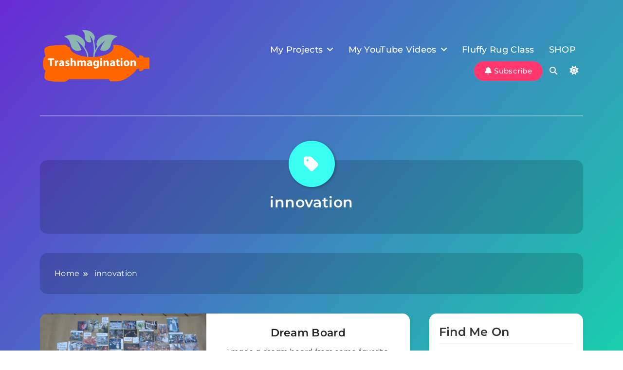

--- FILE ---
content_type: text/html; charset=UTF-8
request_url: https://trashmagination.com/tag/innovation/
body_size: 26998
content:
<!doctype html>
<html  xmlns="http://www.w3.org/1999/xhtml" prefix="" lang="en">
<head>
	<meta charset="UTF-8">
	<meta name="viewport" content="width=device-width, initial-scale=1">
	<link rel="profile" href="https://gmpg.org/xfn/11">
	<script async src="https://pagead2.googlesyndication.com/pagead/js/adsbygoogle.js?client=ca-pub-4239103083116032"
     crossorigin="anonymous"></script>
	
<!-- BEGIN Metadata added by the Add-Meta-Tags WordPress plugin -->
<meta name="description" content="Content tagged with innovation." />
<meta name="keywords" content="innovation" />
<!-- END Metadata added by the Add-Meta-Tags WordPress plugin -->

<title>innovation &#8211; Trashmagination</title>
<meta name='robots' content='max-image-preview:large' />
	<style>img:is([sizes="auto" i], [sizes^="auto," i]) { contain-intrinsic-size: 3000px 1500px }</style>
	<link rel="alternate" type="application/rss+xml" title="Trashmagination &raquo; Feed" href="https://trashmagination.com/feed/" />
<link rel="alternate" type="application/rss+xml" title="Trashmagination &raquo; Comments Feed" href="https://trashmagination.com/comments/feed/" />
<link rel="alternate" type="application/rss+xml" title="Trashmagination &raquo; innovation Tag Feed" href="https://trashmagination.com/tag/innovation/feed/" />
<script>
window._wpemojiSettings = {"baseUrl":"https:\/\/s.w.org\/images\/core\/emoji\/16.0.1\/72x72\/","ext":".png","svgUrl":"https:\/\/s.w.org\/images\/core\/emoji\/16.0.1\/svg\/","svgExt":".svg","source":{"concatemoji":"https:\/\/trashmagination.com\/wp-includes\/js\/wp-emoji-release.min.js?ver=6.8.3"}};
/*! This file is auto-generated */
!function(s,n){var o,i,e;function c(e){try{var t={supportTests:e,timestamp:(new Date).valueOf()};sessionStorage.setItem(o,JSON.stringify(t))}catch(e){}}function p(e,t,n){e.clearRect(0,0,e.canvas.width,e.canvas.height),e.fillText(t,0,0);var t=new Uint32Array(e.getImageData(0,0,e.canvas.width,e.canvas.height).data),a=(e.clearRect(0,0,e.canvas.width,e.canvas.height),e.fillText(n,0,0),new Uint32Array(e.getImageData(0,0,e.canvas.width,e.canvas.height).data));return t.every(function(e,t){return e===a[t]})}function u(e,t){e.clearRect(0,0,e.canvas.width,e.canvas.height),e.fillText(t,0,0);for(var n=e.getImageData(16,16,1,1),a=0;a<n.data.length;a++)if(0!==n.data[a])return!1;return!0}function f(e,t,n,a){switch(t){case"flag":return n(e,"\ud83c\udff3\ufe0f\u200d\u26a7\ufe0f","\ud83c\udff3\ufe0f\u200b\u26a7\ufe0f")?!1:!n(e,"\ud83c\udde8\ud83c\uddf6","\ud83c\udde8\u200b\ud83c\uddf6")&&!n(e,"\ud83c\udff4\udb40\udc67\udb40\udc62\udb40\udc65\udb40\udc6e\udb40\udc67\udb40\udc7f","\ud83c\udff4\u200b\udb40\udc67\u200b\udb40\udc62\u200b\udb40\udc65\u200b\udb40\udc6e\u200b\udb40\udc67\u200b\udb40\udc7f");case"emoji":return!a(e,"\ud83e\udedf")}return!1}function g(e,t,n,a){var r="undefined"!=typeof WorkerGlobalScope&&self instanceof WorkerGlobalScope?new OffscreenCanvas(300,150):s.createElement("canvas"),o=r.getContext("2d",{willReadFrequently:!0}),i=(o.textBaseline="top",o.font="600 32px Arial",{});return e.forEach(function(e){i[e]=t(o,e,n,a)}),i}function t(e){var t=s.createElement("script");t.src=e,t.defer=!0,s.head.appendChild(t)}"undefined"!=typeof Promise&&(o="wpEmojiSettingsSupports",i=["flag","emoji"],n.supports={everything:!0,everythingExceptFlag:!0},e=new Promise(function(e){s.addEventListener("DOMContentLoaded",e,{once:!0})}),new Promise(function(t){var n=function(){try{var e=JSON.parse(sessionStorage.getItem(o));if("object"==typeof e&&"number"==typeof e.timestamp&&(new Date).valueOf()<e.timestamp+604800&&"object"==typeof e.supportTests)return e.supportTests}catch(e){}return null}();if(!n){if("undefined"!=typeof Worker&&"undefined"!=typeof OffscreenCanvas&&"undefined"!=typeof URL&&URL.createObjectURL&&"undefined"!=typeof Blob)try{var e="postMessage("+g.toString()+"("+[JSON.stringify(i),f.toString(),p.toString(),u.toString()].join(",")+"));",a=new Blob([e],{type:"text/javascript"}),r=new Worker(URL.createObjectURL(a),{name:"wpTestEmojiSupports"});return void(r.onmessage=function(e){c(n=e.data),r.terminate(),t(n)})}catch(e){}c(n=g(i,f,p,u))}t(n)}).then(function(e){for(var t in e)n.supports[t]=e[t],n.supports.everything=n.supports.everything&&n.supports[t],"flag"!==t&&(n.supports.everythingExceptFlag=n.supports.everythingExceptFlag&&n.supports[t]);n.supports.everythingExceptFlag=n.supports.everythingExceptFlag&&!n.supports.flag,n.DOMReady=!1,n.readyCallback=function(){n.DOMReady=!0}}).then(function(){return e}).then(function(){var e;n.supports.everything||(n.readyCallback(),(e=n.source||{}).concatemoji?t(e.concatemoji):e.wpemoji&&e.twemoji&&(t(e.twemoji),t(e.wpemoji)))}))}((window,document),window._wpemojiSettings);
</script>
<style id='wp-emoji-styles-inline-css'>

	img.wp-smiley, img.emoji {
		display: inline !important;
		border: none !important;
		box-shadow: none !important;
		height: 1em !important;
		width: 1em !important;
		margin: 0 0.07em !important;
		vertical-align: -0.1em !important;
		background: none !important;
		padding: 0 !important;
	}
</style>
<link rel='stylesheet' id='wp-block-library-css' href='https://trashmagination.com/wp-includes/css/dist/block-library/style.min.css?ver=6.8.3' media='all' />
<style id='classic-theme-styles-inline-css'>
/*! This file is auto-generated */
.wp-block-button__link{color:#fff;background-color:#32373c;border-radius:9999px;box-shadow:none;text-decoration:none;padding:calc(.667em + 2px) calc(1.333em + 2px);font-size:1.125em}.wp-block-file__button{background:#32373c;color:#fff;text-decoration:none}
</style>
<style id='global-styles-inline-css'>
:root{--wp--preset--aspect-ratio--square: 1;--wp--preset--aspect-ratio--4-3: 4/3;--wp--preset--aspect-ratio--3-4: 3/4;--wp--preset--aspect-ratio--3-2: 3/2;--wp--preset--aspect-ratio--2-3: 2/3;--wp--preset--aspect-ratio--16-9: 16/9;--wp--preset--aspect-ratio--9-16: 9/16;--wp--preset--color--black: #000000;--wp--preset--color--cyan-bluish-gray: #abb8c3;--wp--preset--color--white: #ffffff;--wp--preset--color--pale-pink: #f78da7;--wp--preset--color--vivid-red: #cf2e2e;--wp--preset--color--luminous-vivid-orange: #ff6900;--wp--preset--color--luminous-vivid-amber: #fcb900;--wp--preset--color--light-green-cyan: #7bdcb5;--wp--preset--color--vivid-green-cyan: #00d084;--wp--preset--color--pale-cyan-blue: #8ed1fc;--wp--preset--color--vivid-cyan-blue: #0693e3;--wp--preset--color--vivid-purple: #9b51e0;--wp--preset--gradient--vivid-cyan-blue-to-vivid-purple: linear-gradient(135deg,rgba(6,147,227,1) 0%,rgb(155,81,224) 100%);--wp--preset--gradient--light-green-cyan-to-vivid-green-cyan: linear-gradient(135deg,rgb(122,220,180) 0%,rgb(0,208,130) 100%);--wp--preset--gradient--luminous-vivid-amber-to-luminous-vivid-orange: linear-gradient(135deg,rgba(252,185,0,1) 0%,rgba(255,105,0,1) 100%);--wp--preset--gradient--luminous-vivid-orange-to-vivid-red: linear-gradient(135deg,rgba(255,105,0,1) 0%,rgb(207,46,46) 100%);--wp--preset--gradient--very-light-gray-to-cyan-bluish-gray: linear-gradient(135deg,rgb(238,238,238) 0%,rgb(169,184,195) 100%);--wp--preset--gradient--cool-to-warm-spectrum: linear-gradient(135deg,rgb(74,234,220) 0%,rgb(151,120,209) 20%,rgb(207,42,186) 40%,rgb(238,44,130) 60%,rgb(251,105,98) 80%,rgb(254,248,76) 100%);--wp--preset--gradient--blush-light-purple: linear-gradient(135deg,rgb(255,206,236) 0%,rgb(152,150,240) 100%);--wp--preset--gradient--blush-bordeaux: linear-gradient(135deg,rgb(254,205,165) 0%,rgb(254,45,45) 50%,rgb(107,0,62) 100%);--wp--preset--gradient--luminous-dusk: linear-gradient(135deg,rgb(255,203,112) 0%,rgb(199,81,192) 50%,rgb(65,88,208) 100%);--wp--preset--gradient--pale-ocean: linear-gradient(135deg,rgb(255,245,203) 0%,rgb(182,227,212) 50%,rgb(51,167,181) 100%);--wp--preset--gradient--electric-grass: linear-gradient(135deg,rgb(202,248,128) 0%,rgb(113,206,126) 100%);--wp--preset--gradient--midnight: linear-gradient(135deg,rgb(2,3,129) 0%,rgb(40,116,252) 100%);--wp--preset--font-size--small: 13px;--wp--preset--font-size--medium: 20px;--wp--preset--font-size--large: 36px;--wp--preset--font-size--x-large: 42px;--wp--preset--spacing--20: 0.44rem;--wp--preset--spacing--30: 0.67rem;--wp--preset--spacing--40: 1rem;--wp--preset--spacing--50: 1.5rem;--wp--preset--spacing--60: 2.25rem;--wp--preset--spacing--70: 3.38rem;--wp--preset--spacing--80: 5.06rem;--wp--preset--shadow--natural: 6px 6px 9px rgba(0, 0, 0, 0.2);--wp--preset--shadow--deep: 12px 12px 50px rgba(0, 0, 0, 0.4);--wp--preset--shadow--sharp: 6px 6px 0px rgba(0, 0, 0, 0.2);--wp--preset--shadow--outlined: 6px 6px 0px -3px rgba(255, 255, 255, 1), 6px 6px rgba(0, 0, 0, 1);--wp--preset--shadow--crisp: 6px 6px 0px rgba(0, 0, 0, 1);}:where(.is-layout-flex){gap: 0.5em;}:where(.is-layout-grid){gap: 0.5em;}body .is-layout-flex{display: flex;}.is-layout-flex{flex-wrap: wrap;align-items: center;}.is-layout-flex > :is(*, div){margin: 0;}body .is-layout-grid{display: grid;}.is-layout-grid > :is(*, div){margin: 0;}:where(.wp-block-columns.is-layout-flex){gap: 2em;}:where(.wp-block-columns.is-layout-grid){gap: 2em;}:where(.wp-block-post-template.is-layout-flex){gap: 1.25em;}:where(.wp-block-post-template.is-layout-grid){gap: 1.25em;}.has-black-color{color: var(--wp--preset--color--black) !important;}.has-cyan-bluish-gray-color{color: var(--wp--preset--color--cyan-bluish-gray) !important;}.has-white-color{color: var(--wp--preset--color--white) !important;}.has-pale-pink-color{color: var(--wp--preset--color--pale-pink) !important;}.has-vivid-red-color{color: var(--wp--preset--color--vivid-red) !important;}.has-luminous-vivid-orange-color{color: var(--wp--preset--color--luminous-vivid-orange) !important;}.has-luminous-vivid-amber-color{color: var(--wp--preset--color--luminous-vivid-amber) !important;}.has-light-green-cyan-color{color: var(--wp--preset--color--light-green-cyan) !important;}.has-vivid-green-cyan-color{color: var(--wp--preset--color--vivid-green-cyan) !important;}.has-pale-cyan-blue-color{color: var(--wp--preset--color--pale-cyan-blue) !important;}.has-vivid-cyan-blue-color{color: var(--wp--preset--color--vivid-cyan-blue) !important;}.has-vivid-purple-color{color: var(--wp--preset--color--vivid-purple) !important;}.has-black-background-color{background-color: var(--wp--preset--color--black) !important;}.has-cyan-bluish-gray-background-color{background-color: var(--wp--preset--color--cyan-bluish-gray) !important;}.has-white-background-color{background-color: var(--wp--preset--color--white) !important;}.has-pale-pink-background-color{background-color: var(--wp--preset--color--pale-pink) !important;}.has-vivid-red-background-color{background-color: var(--wp--preset--color--vivid-red) !important;}.has-luminous-vivid-orange-background-color{background-color: var(--wp--preset--color--luminous-vivid-orange) !important;}.has-luminous-vivid-amber-background-color{background-color: var(--wp--preset--color--luminous-vivid-amber) !important;}.has-light-green-cyan-background-color{background-color: var(--wp--preset--color--light-green-cyan) !important;}.has-vivid-green-cyan-background-color{background-color: var(--wp--preset--color--vivid-green-cyan) !important;}.has-pale-cyan-blue-background-color{background-color: var(--wp--preset--color--pale-cyan-blue) !important;}.has-vivid-cyan-blue-background-color{background-color: var(--wp--preset--color--vivid-cyan-blue) !important;}.has-vivid-purple-background-color{background-color: var(--wp--preset--color--vivid-purple) !important;}.has-black-border-color{border-color: var(--wp--preset--color--black) !important;}.has-cyan-bluish-gray-border-color{border-color: var(--wp--preset--color--cyan-bluish-gray) !important;}.has-white-border-color{border-color: var(--wp--preset--color--white) !important;}.has-pale-pink-border-color{border-color: var(--wp--preset--color--pale-pink) !important;}.has-vivid-red-border-color{border-color: var(--wp--preset--color--vivid-red) !important;}.has-luminous-vivid-orange-border-color{border-color: var(--wp--preset--color--luminous-vivid-orange) !important;}.has-luminous-vivid-amber-border-color{border-color: var(--wp--preset--color--luminous-vivid-amber) !important;}.has-light-green-cyan-border-color{border-color: var(--wp--preset--color--light-green-cyan) !important;}.has-vivid-green-cyan-border-color{border-color: var(--wp--preset--color--vivid-green-cyan) !important;}.has-pale-cyan-blue-border-color{border-color: var(--wp--preset--color--pale-cyan-blue) !important;}.has-vivid-cyan-blue-border-color{border-color: var(--wp--preset--color--vivid-cyan-blue) !important;}.has-vivid-purple-border-color{border-color: var(--wp--preset--color--vivid-purple) !important;}.has-vivid-cyan-blue-to-vivid-purple-gradient-background{background: var(--wp--preset--gradient--vivid-cyan-blue-to-vivid-purple) !important;}.has-light-green-cyan-to-vivid-green-cyan-gradient-background{background: var(--wp--preset--gradient--light-green-cyan-to-vivid-green-cyan) !important;}.has-luminous-vivid-amber-to-luminous-vivid-orange-gradient-background{background: var(--wp--preset--gradient--luminous-vivid-amber-to-luminous-vivid-orange) !important;}.has-luminous-vivid-orange-to-vivid-red-gradient-background{background: var(--wp--preset--gradient--luminous-vivid-orange-to-vivid-red) !important;}.has-very-light-gray-to-cyan-bluish-gray-gradient-background{background: var(--wp--preset--gradient--very-light-gray-to-cyan-bluish-gray) !important;}.has-cool-to-warm-spectrum-gradient-background{background: var(--wp--preset--gradient--cool-to-warm-spectrum) !important;}.has-blush-light-purple-gradient-background{background: var(--wp--preset--gradient--blush-light-purple) !important;}.has-blush-bordeaux-gradient-background{background: var(--wp--preset--gradient--blush-bordeaux) !important;}.has-luminous-dusk-gradient-background{background: var(--wp--preset--gradient--luminous-dusk) !important;}.has-pale-ocean-gradient-background{background: var(--wp--preset--gradient--pale-ocean) !important;}.has-electric-grass-gradient-background{background: var(--wp--preset--gradient--electric-grass) !important;}.has-midnight-gradient-background{background: var(--wp--preset--gradient--midnight) !important;}.has-small-font-size{font-size: var(--wp--preset--font-size--small) !important;}.has-medium-font-size{font-size: var(--wp--preset--font-size--medium) !important;}.has-large-font-size{font-size: var(--wp--preset--font-size--large) !important;}.has-x-large-font-size{font-size: var(--wp--preset--font-size--x-large) !important;}
:where(.wp-block-post-template.is-layout-flex){gap: 1.25em;}:where(.wp-block-post-template.is-layout-grid){gap: 1.25em;}
:where(.wp-block-columns.is-layout-flex){gap: 2em;}:where(.wp-block-columns.is-layout-grid){gap: 2em;}
:root :where(.wp-block-pullquote){font-size: 1.5em;line-height: 1.6;}
</style>
<link rel='stylesheet' id='blogcast-typo-fonts-css' href='https://trashmagination.com/wp-content/fonts/2ea8a08276948bed777203f2299edf0c.css' media='all' />
<link rel='stylesheet' id='blogcast-style-css' href='https://trashmagination.com/wp-content/themes/blogcast/style.css?ver=1.0.7' media='all' />
<style id='blogcast-style-inline-css'>
body { --blogcast-global-preset-color-1: #64748b;}
 body { --blogcast-global-preset-color-2: #27272a;}
 body { --blogcast-global-preset-color-3: #ef4444;}
 body { --blogcast-global-preset-color-4: #eab308;}
 body { --blogcast-global-preset-color-5: #84cc16;}
 body { --blogcast-global-preset-color-6: #22c55e;}
 body { --blogcast-global-preset-color-7: #06b6d4;}
 body { --blogcast-global-preset-color-8: #0284c7;}
 body { --blogcast-global-preset-color-9: #6366f1;}
 body { --blogcast-global-preset-color-10: #84cc16;}
 body { --blogcast-global-preset-color-11: #a855f7;}
 body { --blogcast-global-preset-color-12: #f43f5e;}
 body { --blogcast-global-preset-gradient-color-1: linear-gradient( 135deg, #485563 10%, #29323c 100%);}
 body { --blogcast-global-preset-gradient-color-2: linear-gradient( 135deg, #FF512F 10%, #F09819 100%);}
 body { --blogcast-global-preset-gradient-color-3: linear-gradient( 135deg, #00416A 10%, #E4E5E6 100%);}
 body { --blogcast-global-preset-gradient-color-4: linear-gradient( 135deg, #CE9FFC 10%, #7367F0 100%);}
 body { --blogcast-global-preset-gradient-color-5: linear-gradient( 135deg, #90F7EC 10%, #32CCBC 100%);}
 body { --blogcast-global-preset-gradient-color-6: linear-gradient( 135deg, #81FBB8 10%, #28C76F 100%);}
 body { --blogcast-global-preset-gradient-color-7: linear-gradient( 135deg, #EB3349 10%, #F45C43 100%);}
 body { --blogcast-global-preset-gradient-color-8: linear-gradient( 135deg, #FFF720 10%, #3CD500 100%);}
 body { --blogcast-global-preset-gradient-color-9: linear-gradient( 135deg, #FF96F9 10%, #C32BAC 100%);}
 body { --blogcast-global-preset-gradient-color-10: linear-gradient( 135deg, #69FF97 10%, #00E4FF 100%);}
 body { --blogcast-global-preset-gradient-color-11: linear-gradient( 135deg, #3C8CE7 10%, #00EAFF 100%);}
 body { --blogcast-global-preset-gradient-color-12: linear-gradient( 135deg, #FF7AF5 10%, #513162 100%);}
body .site-branding img{ width: 230px; }@media(max-width: 940px) { body .site-branding img{ width: 200px; } }
@media(max-width: 610px) { body .site-branding img{ width: 200px; } }
body .bottom-inner-wrapper .footer-logo img{ width: 230px; }@media(max-width: 940px) { body .bottom-inner-wrapper .footer-logo img{ width: 200px; } }
@media(max-width: 610px) { body .bottom-inner-wrapper .footer-logo img{ width: 200px; } }
 body { --blogcast-global-preset-theme-color: #38fff1;}
body  { --blogcast-scroll-text-color: #fff;}body  { --blogcast-scroll-text-color-hover : #fff; }body  { --blogcast-menu-color: #ffffff;}body  { --blogcast-menu-color-hover : #ffffff; }body  { --blogcast-custom-button-color: #ffffff;}body  { --blogcast-custom-button-color-hover : #ffffff; }body  { --blogcast-custom-button-icon-color: #ffffff;}body  { --blogcast-custom-button-icon-color-hover : #ffffff; }body { --blogcast-scroll-top-bk-color: #333333}
body { --blogcast-scroll-top-bk-color-hover: #222222}
body .post-categories .cat-item.cat-124 a{ color : #fff} 
body .post-categories .cat-item.cat-124 a:hover { color : #fff} 
body.archive.category.category-124 #blogcast-main-wrap .page-header .blogcast-container i{ color : #fff} 
body.archive.category.category-124 #blogcast-main-wrap .page-header .blogcast-container i:hover { color : #fff} 
body .post-categories .cat-item.cat-124 a{ background : var( --blogcast-global-preset-theme-color )} 
body.archive.category.category-124 #blogcast-main-wrap .page-header .blogcast-container i{ background : var( --blogcast-global-preset-theme-color )}
body .post-categories .cat-item.cat-124 a:hover{ background : #c580e3} 
body.archive.category.category-124 #blogcast-main-wrap .page-header .blogcast-container i:hover{ background : #c580e3} 
body .post-categories .cat-item.cat-123 a{ color : #fff} 
body .post-categories .cat-item.cat-123 a:hover { color : #fff} 
body.archive.category.category-123 #blogcast-main-wrap .page-header .blogcast-container i{ color : #fff} 
body.archive.category.category-123 #blogcast-main-wrap .page-header .blogcast-container i:hover { color : #fff} 
body .post-categories .cat-item.cat-123 a{ background : var( --blogcast-global-preset-theme-color )} 
body.archive.category.category-123 #blogcast-main-wrap .page-header .blogcast-container i{ background : var( --blogcast-global-preset-theme-color )}
body .post-categories .cat-item.cat-123 a:hover{ background : #c580e3} 
body.archive.category.category-123 #blogcast-main-wrap .page-header .blogcast-container i:hover{ background : #c580e3} 
body .post-categories .cat-item.cat-121 a{ color : #fff} 
body .post-categories .cat-item.cat-121 a:hover { color : #fff} 
body.archive.category.category-121 #blogcast-main-wrap .page-header .blogcast-container i{ color : #fff} 
body.archive.category.category-121 #blogcast-main-wrap .page-header .blogcast-container i:hover { color : #fff} 
body .post-categories .cat-item.cat-121 a{ background : var( --blogcast-global-preset-theme-color )} 
body.archive.category.category-121 #blogcast-main-wrap .page-header .blogcast-container i{ background : var( --blogcast-global-preset-theme-color )}
body .post-categories .cat-item.cat-121 a:hover{ background : #c580e3} 
body.archive.category.category-121 #blogcast-main-wrap .page-header .blogcast-container i:hover{ background : #c580e3} 
body .post-categories .cat-item.cat-122 a{ color : #fff} 
body .post-categories .cat-item.cat-122 a:hover { color : #fff} 
body.archive.category.category-122 #blogcast-main-wrap .page-header .blogcast-container i{ color : #fff} 
body.archive.category.category-122 #blogcast-main-wrap .page-header .blogcast-container i:hover { color : #fff} 
body .post-categories .cat-item.cat-122 a{ background : var( --blogcast-global-preset-theme-color )} 
body.archive.category.category-122 #blogcast-main-wrap .page-header .blogcast-container i{ background : var( --blogcast-global-preset-theme-color )}
body .post-categories .cat-item.cat-122 a:hover{ background : #c580e3} 
body.archive.category.category-122 #blogcast-main-wrap .page-header .blogcast-container i:hover{ background : #c580e3} 
body .post-categories .cat-item.cat-125 a{ color : #fff} 
body .post-categories .cat-item.cat-125 a:hover { color : #fff} 
body.archive.category.category-125 #blogcast-main-wrap .page-header .blogcast-container i{ color : #fff} 
body.archive.category.category-125 #blogcast-main-wrap .page-header .blogcast-container i:hover { color : #fff} 
body .post-categories .cat-item.cat-125 a{ background : var( --blogcast-global-preset-theme-color )} 
body.archive.category.category-125 #blogcast-main-wrap .page-header .blogcast-container i{ background : var( --blogcast-global-preset-theme-color )}
body .post-categories .cat-item.cat-125 a:hover{ background : #c580e3} 
body.archive.category.category-125 #blogcast-main-wrap .page-header .blogcast-container i:hover{ background : #c580e3} 
body .tags-wrap .tags-item.tag-73 span{ color : #fff} 
body .tags-wrap .tags-item.tag-73:hover span { color : #fff} 
body.archive.tag.tag-73 #blogcast-main-wrap .page-header .blogcast-container i{ color : #fff} 
body.archive.tag.tag-73 #blogcast-main-wrap .page-header .blogcast-container i:hover { color : #fff} 
body .tags-wrap .tags-item.tag-73{ background : var( --blogcast-global-preset-theme-color )} 
body.archive.tag.tag-73 #blogcast-main-wrap .page-header .blogcast-container i{ background : var( --blogcast-global-preset-theme-color )} 
body .tags-wrap .tags-item.tag-73 #blogcast-main-wrap .page-header .blogcast-container i:hover{ background : #000000} 
body.archive.tag.tag-73 #blogcast-main-wrap .page-header .blogcast-container i:hover{ background : #000000} 
body .tags-wrap .tags-item.tag-28 span{ color : #fff} 
body .tags-wrap .tags-item.tag-28:hover span { color : #fff} 
body.archive.tag.tag-28 #blogcast-main-wrap .page-header .blogcast-container i{ color : #fff} 
body.archive.tag.tag-28 #blogcast-main-wrap .page-header .blogcast-container i:hover { color : #fff} 
body .tags-wrap .tags-item.tag-28{ background : var( --blogcast-global-preset-theme-color )} 
body.archive.tag.tag-28 #blogcast-main-wrap .page-header .blogcast-container i{ background : var( --blogcast-global-preset-theme-color )} 
body .tags-wrap .tags-item.tag-28 #blogcast-main-wrap .page-header .blogcast-container i:hover{ background : #FF376C} 
body.archive.tag.tag-28 #blogcast-main-wrap .page-header .blogcast-container i:hover{ background : #FF376C} 
body .tags-wrap .tags-item.tag-81 span{ color : #fff} 
body .tags-wrap .tags-item.tag-81:hover span { color : #fff} 
body.archive.tag.tag-81 #blogcast-main-wrap .page-header .blogcast-container i{ color : #fff} 
body.archive.tag.tag-81 #blogcast-main-wrap .page-header .blogcast-container i:hover { color : #fff} 
body .tags-wrap .tags-item.tag-81{ background : var( --blogcast-global-preset-theme-color )} 
body.archive.tag.tag-81 #blogcast-main-wrap .page-header .blogcast-container i{ background : var( --blogcast-global-preset-theme-color )} 
body .tags-wrap .tags-item.tag-81 #blogcast-main-wrap .page-header .blogcast-container i:hover{ background : #FF376C} 
body.archive.tag.tag-81 #blogcast-main-wrap .page-header .blogcast-container i:hover{ background : #FF376C} 
body .tags-wrap .tags-item.tag-152 span{ color : #fff} 
body .tags-wrap .tags-item.tag-152:hover span { color : #fff} 
body.archive.tag.tag-152 #blogcast-main-wrap .page-header .blogcast-container i{ color : #fff} 
body.archive.tag.tag-152 #blogcast-main-wrap .page-header .blogcast-container i:hover { color : #fff} 
body .tags-wrap .tags-item.tag-152{ background : var( --blogcast-global-preset-theme-color )} 
body.archive.tag.tag-152 #blogcast-main-wrap .page-header .blogcast-container i{ background : var( --blogcast-global-preset-theme-color )} 
body .tags-wrap .tags-item.tag-152 #blogcast-main-wrap .page-header .blogcast-container i:hover{ background : #FF376C} 
body.archive.tag.tag-152 #blogcast-main-wrap .page-header .blogcast-container i:hover{ background : #FF376C} 
body .tags-wrap .tags-item.tag-26 span{ color : #fff} 
body .tags-wrap .tags-item.tag-26:hover span { color : #fff} 
body.archive.tag.tag-26 #blogcast-main-wrap .page-header .blogcast-container i{ color : #fff} 
body.archive.tag.tag-26 #blogcast-main-wrap .page-header .blogcast-container i:hover { color : #fff} 
body .tags-wrap .tags-item.tag-26{ background : var( --blogcast-global-preset-theme-color )} 
body.archive.tag.tag-26 #blogcast-main-wrap .page-header .blogcast-container i{ background : var( --blogcast-global-preset-theme-color )} 
body .tags-wrap .tags-item.tag-26 #blogcast-main-wrap .page-header .blogcast-container i:hover{ background : #FF376C} 
body.archive.tag.tag-26 #blogcast-main-wrap .page-header .blogcast-container i:hover{ background : #FF376C} 
body .tags-wrap .tags-item.tag-112 span{ color : #fff} 
body .tags-wrap .tags-item.tag-112:hover span { color : #fff} 
body.archive.tag.tag-112 #blogcast-main-wrap .page-header .blogcast-container i{ color : #fff} 
body.archive.tag.tag-112 #blogcast-main-wrap .page-header .blogcast-container i:hover { color : #fff} 
body .tags-wrap .tags-item.tag-112{ background : var( --blogcast-global-preset-theme-color )} 
body.archive.tag.tag-112 #blogcast-main-wrap .page-header .blogcast-container i{ background : var( --blogcast-global-preset-theme-color )} 
body .tags-wrap .tags-item.tag-112 #blogcast-main-wrap .page-header .blogcast-container i:hover{ background : #FF376C} 
body.archive.tag.tag-112 #blogcast-main-wrap .page-header .blogcast-container i:hover{ background : #FF376C} 
body .tags-wrap .tags-item.tag-91 span{ color : #fff} 
body .tags-wrap .tags-item.tag-91:hover span { color : #fff} 
body.archive.tag.tag-91 #blogcast-main-wrap .page-header .blogcast-container i{ color : #fff} 
body.archive.tag.tag-91 #blogcast-main-wrap .page-header .blogcast-container i:hover { color : #fff} 
body .tags-wrap .tags-item.tag-91{ background : var( --blogcast-global-preset-theme-color )} 
body.archive.tag.tag-91 #blogcast-main-wrap .page-header .blogcast-container i{ background : var( --blogcast-global-preset-theme-color )} 
body .tags-wrap .tags-item.tag-91 #blogcast-main-wrap .page-header .blogcast-container i:hover{ background : #FF376C} 
body.archive.tag.tag-91 #blogcast-main-wrap .page-header .blogcast-container i:hover{ background : #FF376C} 
body .tags-wrap .tags-item.tag-147 span{ color : #fff} 
body .tags-wrap .tags-item.tag-147:hover span { color : #fff} 
body.archive.tag.tag-147 #blogcast-main-wrap .page-header .blogcast-container i{ color : #fff} 
body.archive.tag.tag-147 #blogcast-main-wrap .page-header .blogcast-container i:hover { color : #fff} 
body .tags-wrap .tags-item.tag-147{ background : var( --blogcast-global-preset-theme-color )} 
body.archive.tag.tag-147 #blogcast-main-wrap .page-header .blogcast-container i{ background : var( --blogcast-global-preset-theme-color )} 
body .tags-wrap .tags-item.tag-147 #blogcast-main-wrap .page-header .blogcast-container i:hover{ background : #FF376C} 
body.archive.tag.tag-147 #blogcast-main-wrap .page-header .blogcast-container i:hover{ background : #FF376C} 
body .tags-wrap .tags-item.tag-42 span{ color : #fff} 
body .tags-wrap .tags-item.tag-42:hover span { color : #fff} 
body.archive.tag.tag-42 #blogcast-main-wrap .page-header .blogcast-container i{ color : #fff} 
body.archive.tag.tag-42 #blogcast-main-wrap .page-header .blogcast-container i:hover { color : #fff} 
body .tags-wrap .tags-item.tag-42{ background : var( --blogcast-global-preset-theme-color )} 
body.archive.tag.tag-42 #blogcast-main-wrap .page-header .blogcast-container i{ background : var( --blogcast-global-preset-theme-color )} 
body .tags-wrap .tags-item.tag-42 #blogcast-main-wrap .page-header .blogcast-container i:hover{ background : #FF376C} 
body.archive.tag.tag-42 #blogcast-main-wrap .page-header .blogcast-container i:hover{ background : #FF376C} 
body .tags-wrap .tags-item.tag-117 span{ color : #fff} 
body .tags-wrap .tags-item.tag-117:hover span { color : #fff} 
body.archive.tag.tag-117 #blogcast-main-wrap .page-header .blogcast-container i{ color : #fff} 
body.archive.tag.tag-117 #blogcast-main-wrap .page-header .blogcast-container i:hover { color : #fff} 
body .tags-wrap .tags-item.tag-117{ background : var( --blogcast-global-preset-theme-color )} 
body.archive.tag.tag-117 #blogcast-main-wrap .page-header .blogcast-container i{ background : var( --blogcast-global-preset-theme-color )} 
body .tags-wrap .tags-item.tag-117 #blogcast-main-wrap .page-header .blogcast-container i:hover{ background : #FF376C} 
body.archive.tag.tag-117 #blogcast-main-wrap .page-header .blogcast-container i:hover{ background : #FF376C} 
body .tags-wrap .tags-item.tag-100 span{ color : #fff} 
body .tags-wrap .tags-item.tag-100:hover span { color : #fff} 
body.archive.tag.tag-100 #blogcast-main-wrap .page-header .blogcast-container i{ color : #fff} 
body.archive.tag.tag-100 #blogcast-main-wrap .page-header .blogcast-container i:hover { color : #fff} 
body .tags-wrap .tags-item.tag-100{ background : var( --blogcast-global-preset-theme-color )} 
body.archive.tag.tag-100 #blogcast-main-wrap .page-header .blogcast-container i{ background : var( --blogcast-global-preset-theme-color )} 
body .tags-wrap .tags-item.tag-100 #blogcast-main-wrap .page-header .blogcast-container i:hover{ background : #FF376C} 
body.archive.tag.tag-100 #blogcast-main-wrap .page-header .blogcast-container i:hover{ background : #FF376C} 
body .tags-wrap .tags-item.tag-64 span{ color : #fff} 
body .tags-wrap .tags-item.tag-64:hover span { color : #fff} 
body.archive.tag.tag-64 #blogcast-main-wrap .page-header .blogcast-container i{ color : #fff} 
body.archive.tag.tag-64 #blogcast-main-wrap .page-header .blogcast-container i:hover { color : #fff} 
body .tags-wrap .tags-item.tag-64{ background : var( --blogcast-global-preset-theme-color )} 
body.archive.tag.tag-64 #blogcast-main-wrap .page-header .blogcast-container i{ background : var( --blogcast-global-preset-theme-color )} 
body .tags-wrap .tags-item.tag-64 #blogcast-main-wrap .page-header .blogcast-container i:hover{ background : #FF376C} 
body.archive.tag.tag-64 #blogcast-main-wrap .page-header .blogcast-container i:hover{ background : #FF376C} 
body .tags-wrap .tags-item.tag-154 span{ color : #fff} 
body .tags-wrap .tags-item.tag-154:hover span { color : #fff} 
body.archive.tag.tag-154 #blogcast-main-wrap .page-header .blogcast-container i{ color : #fff} 
body.archive.tag.tag-154 #blogcast-main-wrap .page-header .blogcast-container i:hover { color : #fff} 
body .tags-wrap .tags-item.tag-154{ background : var( --blogcast-global-preset-theme-color )} 
body.archive.tag.tag-154 #blogcast-main-wrap .page-header .blogcast-container i{ background : var( --blogcast-global-preset-theme-color )} 
body .tags-wrap .tags-item.tag-154 #blogcast-main-wrap .page-header .blogcast-container i:hover{ background : #FF376C} 
body.archive.tag.tag-154 #blogcast-main-wrap .page-header .blogcast-container i:hover{ background : #FF376C} 
body .tags-wrap .tags-item.tag-150 span{ color : #fff} 
body .tags-wrap .tags-item.tag-150:hover span { color : #fff} 
body.archive.tag.tag-150 #blogcast-main-wrap .page-header .blogcast-container i{ color : #fff} 
body.archive.tag.tag-150 #blogcast-main-wrap .page-header .blogcast-container i:hover { color : #fff} 
body .tags-wrap .tags-item.tag-150{ background : var( --blogcast-global-preset-theme-color )} 
body.archive.tag.tag-150 #blogcast-main-wrap .page-header .blogcast-container i{ background : var( --blogcast-global-preset-theme-color )} 
body .tags-wrap .tags-item.tag-150 #blogcast-main-wrap .page-header .blogcast-container i:hover{ background : #FF376C} 
body.archive.tag.tag-150 #blogcast-main-wrap .page-header .blogcast-container i:hover{ background : #FF376C} 
body .tags-wrap .tags-item.tag-79 span{ color : #fff} 
body .tags-wrap .tags-item.tag-79:hover span { color : #fff} 
body.archive.tag.tag-79 #blogcast-main-wrap .page-header .blogcast-container i{ color : #fff} 
body.archive.tag.tag-79 #blogcast-main-wrap .page-header .blogcast-container i:hover { color : #fff} 
body .tags-wrap .tags-item.tag-79{ background : var( --blogcast-global-preset-theme-color )} 
body.archive.tag.tag-79 #blogcast-main-wrap .page-header .blogcast-container i{ background : var( --blogcast-global-preset-theme-color )} 
body .tags-wrap .tags-item.tag-79 #blogcast-main-wrap .page-header .blogcast-container i:hover{ background : #FF376C} 
body.archive.tag.tag-79 #blogcast-main-wrap .page-header .blogcast-container i:hover{ background : #FF376C} 
body .tags-wrap .tags-item.tag-78 span{ color : #fff} 
body .tags-wrap .tags-item.tag-78:hover span { color : #fff} 
body.archive.tag.tag-78 #blogcast-main-wrap .page-header .blogcast-container i{ color : #fff} 
body.archive.tag.tag-78 #blogcast-main-wrap .page-header .blogcast-container i:hover { color : #fff} 
body .tags-wrap .tags-item.tag-78{ background : var( --blogcast-global-preset-theme-color )} 
body.archive.tag.tag-78 #blogcast-main-wrap .page-header .blogcast-container i{ background : var( --blogcast-global-preset-theme-color )} 
body .tags-wrap .tags-item.tag-78 #blogcast-main-wrap .page-header .blogcast-container i:hover{ background : #FF376C} 
body.archive.tag.tag-78 #blogcast-main-wrap .page-header .blogcast-container i:hover{ background : #FF376C} 
body .tags-wrap .tags-item.tag-52 span{ color : #fff} 
body .tags-wrap .tags-item.tag-52:hover span { color : #fff} 
body.archive.tag.tag-52 #blogcast-main-wrap .page-header .blogcast-container i{ color : #fff} 
body.archive.tag.tag-52 #blogcast-main-wrap .page-header .blogcast-container i:hover { color : #fff} 
body .tags-wrap .tags-item.tag-52{ background : var( --blogcast-global-preset-theme-color )} 
body.archive.tag.tag-52 #blogcast-main-wrap .page-header .blogcast-container i{ background : var( --blogcast-global-preset-theme-color )} 
body .tags-wrap .tags-item.tag-52 #blogcast-main-wrap .page-header .blogcast-container i:hover{ background : #FF376C} 
body.archive.tag.tag-52 #blogcast-main-wrap .page-header .blogcast-container i:hover{ background : #FF376C} 
body .tags-wrap .tags-item.tag-151 span{ color : #fff} 
body .tags-wrap .tags-item.tag-151:hover span { color : #fff} 
body.archive.tag.tag-151 #blogcast-main-wrap .page-header .blogcast-container i{ color : #fff} 
body.archive.tag.tag-151 #blogcast-main-wrap .page-header .blogcast-container i:hover { color : #fff} 
body .tags-wrap .tags-item.tag-151{ background : var( --blogcast-global-preset-theme-color )} 
body.archive.tag.tag-151 #blogcast-main-wrap .page-header .blogcast-container i{ background : var( --blogcast-global-preset-theme-color )} 
body .tags-wrap .tags-item.tag-151 #blogcast-main-wrap .page-header .blogcast-container i:hover{ background : #FF376C} 
body.archive.tag.tag-151 #blogcast-main-wrap .page-header .blogcast-container i:hover{ background : #FF376C} 
body .tags-wrap .tags-item.tag-31 span{ color : #fff} 
body .tags-wrap .tags-item.tag-31:hover span { color : #fff} 
body.archive.tag.tag-31 #blogcast-main-wrap .page-header .blogcast-container i{ color : #fff} 
body.archive.tag.tag-31 #blogcast-main-wrap .page-header .blogcast-container i:hover { color : #fff} 
body .tags-wrap .tags-item.tag-31{ background : var( --blogcast-global-preset-theme-color )} 
body.archive.tag.tag-31 #blogcast-main-wrap .page-header .blogcast-container i{ background : var( --blogcast-global-preset-theme-color )} 
body .tags-wrap .tags-item.tag-31 #blogcast-main-wrap .page-header .blogcast-container i:hover{ background : #FF376C} 
body.archive.tag.tag-31 #blogcast-main-wrap .page-header .blogcast-container i:hover{ background : #FF376C} 
body .tags-wrap .tags-item.tag-146 span{ color : #fff} 
body .tags-wrap .tags-item.tag-146:hover span { color : #fff} 
body.archive.tag.tag-146 #blogcast-main-wrap .page-header .blogcast-container i{ color : #fff} 
body.archive.tag.tag-146 #blogcast-main-wrap .page-header .blogcast-container i:hover { color : #fff} 
body .tags-wrap .tags-item.tag-146{ background : var( --blogcast-global-preset-theme-color )} 
body.archive.tag.tag-146 #blogcast-main-wrap .page-header .blogcast-container i{ background : var( --blogcast-global-preset-theme-color )} 
body .tags-wrap .tags-item.tag-146 #blogcast-main-wrap .page-header .blogcast-container i:hover{ background : #FF376C} 
body.archive.tag.tag-146 #blogcast-main-wrap .page-header .blogcast-container i:hover{ background : #FF376C} 
body .tags-wrap .tags-item.tag-130 span{ color : #fff} 
body .tags-wrap .tags-item.tag-130:hover span { color : #fff} 
body.archive.tag.tag-130 #blogcast-main-wrap .page-header .blogcast-container i{ color : #fff} 
body.archive.tag.tag-130 #blogcast-main-wrap .page-header .blogcast-container i:hover { color : #fff} 
body .tags-wrap .tags-item.tag-130{ background : var( --blogcast-global-preset-theme-color )} 
body.archive.tag.tag-130 #blogcast-main-wrap .page-header .blogcast-container i{ background : var( --blogcast-global-preset-theme-color )} 
body .tags-wrap .tags-item.tag-130 #blogcast-main-wrap .page-header .blogcast-container i:hover{ background : #FF376C} 
body.archive.tag.tag-130 #blogcast-main-wrap .page-header .blogcast-container i:hover{ background : #FF376C} 
body .tags-wrap .tags-item.tag-62 span{ color : #fff} 
body .tags-wrap .tags-item.tag-62:hover span { color : #fff} 
body.archive.tag.tag-62 #blogcast-main-wrap .page-header .blogcast-container i{ color : #fff} 
body.archive.tag.tag-62 #blogcast-main-wrap .page-header .blogcast-container i:hover { color : #fff} 
body .tags-wrap .tags-item.tag-62{ background : var( --blogcast-global-preset-theme-color )} 
body.archive.tag.tag-62 #blogcast-main-wrap .page-header .blogcast-container i{ background : var( --blogcast-global-preset-theme-color )} 
body .tags-wrap .tags-item.tag-62 #blogcast-main-wrap .page-header .blogcast-container i:hover{ background : #FF376C} 
body.archive.tag.tag-62 #blogcast-main-wrap .page-header .blogcast-container i:hover{ background : #FF376C} 
body .tags-wrap .tags-item.tag-90 span{ color : #fff} 
body .tags-wrap .tags-item.tag-90:hover span { color : #fff} 
body.archive.tag.tag-90 #blogcast-main-wrap .page-header .blogcast-container i{ color : #fff} 
body.archive.tag.tag-90 #blogcast-main-wrap .page-header .blogcast-container i:hover { color : #fff} 
body .tags-wrap .tags-item.tag-90{ background : var( --blogcast-global-preset-theme-color )} 
body.archive.tag.tag-90 #blogcast-main-wrap .page-header .blogcast-container i{ background : var( --blogcast-global-preset-theme-color )} 
body .tags-wrap .tags-item.tag-90 #blogcast-main-wrap .page-header .blogcast-container i:hover{ background : #FF376C} 
body.archive.tag.tag-90 #blogcast-main-wrap .page-header .blogcast-container i:hover{ background : #FF376C} 
body .tags-wrap .tags-item.tag-19 span{ color : #fff} 
body .tags-wrap .tags-item.tag-19:hover span { color : #fff} 
body.archive.tag.tag-19 #blogcast-main-wrap .page-header .blogcast-container i{ color : #fff} 
body.archive.tag.tag-19 #blogcast-main-wrap .page-header .blogcast-container i:hover { color : #fff} 
body .tags-wrap .tags-item.tag-19{ background : var( --blogcast-global-preset-theme-color )} 
body.archive.tag.tag-19 #blogcast-main-wrap .page-header .blogcast-container i{ background : var( --blogcast-global-preset-theme-color )} 
body .tags-wrap .tags-item.tag-19 #blogcast-main-wrap .page-header .blogcast-container i:hover{ background : #FF376C} 
body.archive.tag.tag-19 #blogcast-main-wrap .page-header .blogcast-container i:hover{ background : #FF376C} 
body .tags-wrap .tags-item.tag-71 span{ color : #fff} 
body .tags-wrap .tags-item.tag-71:hover span { color : #fff} 
body.archive.tag.tag-71 #blogcast-main-wrap .page-header .blogcast-container i{ color : #fff} 
body.archive.tag.tag-71 #blogcast-main-wrap .page-header .blogcast-container i:hover { color : #fff} 
body .tags-wrap .tags-item.tag-71{ background : var( --blogcast-global-preset-theme-color )} 
body.archive.tag.tag-71 #blogcast-main-wrap .page-header .blogcast-container i{ background : var( --blogcast-global-preset-theme-color )} 
body .tags-wrap .tags-item.tag-71 #blogcast-main-wrap .page-header .blogcast-container i:hover{ background : #FF376C} 
body.archive.tag.tag-71 #blogcast-main-wrap .page-header .blogcast-container i:hover{ background : #FF376C} 
body .tags-wrap .tags-item.tag-53 span{ color : #fff} 
body .tags-wrap .tags-item.tag-53:hover span { color : #fff} 
body.archive.tag.tag-53 #blogcast-main-wrap .page-header .blogcast-container i{ color : #fff} 
body.archive.tag.tag-53 #blogcast-main-wrap .page-header .blogcast-container i:hover { color : #fff} 
body .tags-wrap .tags-item.tag-53{ background : var( --blogcast-global-preset-theme-color )} 
body.archive.tag.tag-53 #blogcast-main-wrap .page-header .blogcast-container i{ background : var( --blogcast-global-preset-theme-color )} 
body .tags-wrap .tags-item.tag-53 #blogcast-main-wrap .page-header .blogcast-container i:hover{ background : #FF376C} 
body.archive.tag.tag-53 #blogcast-main-wrap .page-header .blogcast-container i:hover{ background : #FF376C} 
body .tags-wrap .tags-item.tag-110 span{ color : #fff} 
body .tags-wrap .tags-item.tag-110:hover span { color : #fff} 
body.archive.tag.tag-110 #blogcast-main-wrap .page-header .blogcast-container i{ color : #fff} 
body.archive.tag.tag-110 #blogcast-main-wrap .page-header .blogcast-container i:hover { color : #fff} 
body .tags-wrap .tags-item.tag-110{ background : var( --blogcast-global-preset-theme-color )} 
body.archive.tag.tag-110 #blogcast-main-wrap .page-header .blogcast-container i{ background : var( --blogcast-global-preset-theme-color )} 
body .tags-wrap .tags-item.tag-110 #blogcast-main-wrap .page-header .blogcast-container i:hover{ background : #FF376C} 
body.archive.tag.tag-110 #blogcast-main-wrap .page-header .blogcast-container i:hover{ background : #FF376C} 
body .tags-wrap .tags-item.tag-20 span{ color : #fff} 
body .tags-wrap .tags-item.tag-20:hover span { color : #fff} 
body.archive.tag.tag-20 #blogcast-main-wrap .page-header .blogcast-container i{ color : #fff} 
body.archive.tag.tag-20 #blogcast-main-wrap .page-header .blogcast-container i:hover { color : #fff} 
body .tags-wrap .tags-item.tag-20{ background : var( --blogcast-global-preset-theme-color )} 
body.archive.tag.tag-20 #blogcast-main-wrap .page-header .blogcast-container i{ background : var( --blogcast-global-preset-theme-color )} 
body .tags-wrap .tags-item.tag-20 #blogcast-main-wrap .page-header .blogcast-container i:hover{ background : #FF376C} 
body.archive.tag.tag-20 #blogcast-main-wrap .page-header .blogcast-container i:hover{ background : #FF376C} 
body .tags-wrap .tags-item.tag-156 span{ color : #fff} 
body .tags-wrap .tags-item.tag-156:hover span { color : #fff} 
body.archive.tag.tag-156 #blogcast-main-wrap .page-header .blogcast-container i{ color : #fff} 
body.archive.tag.tag-156 #blogcast-main-wrap .page-header .blogcast-container i:hover { color : #fff} 
body .tags-wrap .tags-item.tag-156{ background : var( --blogcast-global-preset-theme-color )} 
body.archive.tag.tag-156 #blogcast-main-wrap .page-header .blogcast-container i{ background : var( --blogcast-global-preset-theme-color )} 
body .tags-wrap .tags-item.tag-156 #blogcast-main-wrap .page-header .blogcast-container i:hover{ background : #FF376C} 
body.archive.tag.tag-156 #blogcast-main-wrap .page-header .blogcast-container i:hover{ background : #FF376C} 
body .tags-wrap .tags-item.tag-66 span{ color : #fff} 
body .tags-wrap .tags-item.tag-66:hover span { color : #fff} 
body.archive.tag.tag-66 #blogcast-main-wrap .page-header .blogcast-container i{ color : #fff} 
body.archive.tag.tag-66 #blogcast-main-wrap .page-header .blogcast-container i:hover { color : #fff} 
body .tags-wrap .tags-item.tag-66{ background : var( --blogcast-global-preset-theme-color )} 
body.archive.tag.tag-66 #blogcast-main-wrap .page-header .blogcast-container i{ background : var( --blogcast-global-preset-theme-color )} 
body .tags-wrap .tags-item.tag-66 #blogcast-main-wrap .page-header .blogcast-container i:hover{ background : #FF376C} 
body.archive.tag.tag-66 #blogcast-main-wrap .page-header .blogcast-container i:hover{ background : #FF376C} 
body .tags-wrap .tags-item.tag-109 span{ color : #fff} 
body .tags-wrap .tags-item.tag-109:hover span { color : #fff} 
body.archive.tag.tag-109 #blogcast-main-wrap .page-header .blogcast-container i{ color : #fff} 
body.archive.tag.tag-109 #blogcast-main-wrap .page-header .blogcast-container i:hover { color : #fff} 
body .tags-wrap .tags-item.tag-109{ background : var( --blogcast-global-preset-theme-color )} 
body.archive.tag.tag-109 #blogcast-main-wrap .page-header .blogcast-container i{ background : var( --blogcast-global-preset-theme-color )} 
body .tags-wrap .tags-item.tag-109 #blogcast-main-wrap .page-header .blogcast-container i:hover{ background : #FF376C} 
body.archive.tag.tag-109 #blogcast-main-wrap .page-header .blogcast-container i:hover{ background : #FF376C} 
body .tags-wrap .tags-item.tag-98 span{ color : #fff} 
body .tags-wrap .tags-item.tag-98:hover span { color : #fff} 
body.archive.tag.tag-98 #blogcast-main-wrap .page-header .blogcast-container i{ color : #fff} 
body.archive.tag.tag-98 #blogcast-main-wrap .page-header .blogcast-container i:hover { color : #fff} 
body .tags-wrap .tags-item.tag-98{ background : var( --blogcast-global-preset-theme-color )} 
body.archive.tag.tag-98 #blogcast-main-wrap .page-header .blogcast-container i{ background : var( --blogcast-global-preset-theme-color )} 
body .tags-wrap .tags-item.tag-98 #blogcast-main-wrap .page-header .blogcast-container i:hover{ background : #FF376C} 
body.archive.tag.tag-98 #blogcast-main-wrap .page-header .blogcast-container i:hover{ background : #FF376C} 
body .tags-wrap .tags-item.tag-111 span{ color : #fff} 
body .tags-wrap .tags-item.tag-111:hover span { color : #fff} 
body.archive.tag.tag-111 #blogcast-main-wrap .page-header .blogcast-container i{ color : #fff} 
body.archive.tag.tag-111 #blogcast-main-wrap .page-header .blogcast-container i:hover { color : #fff} 
body .tags-wrap .tags-item.tag-111{ background : var( --blogcast-global-preset-theme-color )} 
body.archive.tag.tag-111 #blogcast-main-wrap .page-header .blogcast-container i{ background : var( --blogcast-global-preset-theme-color )} 
body .tags-wrap .tags-item.tag-111 #blogcast-main-wrap .page-header .blogcast-container i:hover{ background : #FF376C} 
body.archive.tag.tag-111 #blogcast-main-wrap .page-header .blogcast-container i:hover{ background : #FF376C} 
body .tags-wrap .tags-item.tag-140 span{ color : #fff} 
body .tags-wrap .tags-item.tag-140:hover span { color : #fff} 
body.archive.tag.tag-140 #blogcast-main-wrap .page-header .blogcast-container i{ color : #fff} 
body.archive.tag.tag-140 #blogcast-main-wrap .page-header .blogcast-container i:hover { color : #fff} 
body .tags-wrap .tags-item.tag-140{ background : var( --blogcast-global-preset-theme-color )} 
body.archive.tag.tag-140 #blogcast-main-wrap .page-header .blogcast-container i{ background : var( --blogcast-global-preset-theme-color )} 
body .tags-wrap .tags-item.tag-140 #blogcast-main-wrap .page-header .blogcast-container i:hover{ background : #FF376C} 
body.archive.tag.tag-140 #blogcast-main-wrap .page-header .blogcast-container i:hover{ background : #FF376C} 
body .tags-wrap .tags-item.tag-97 span{ color : #fff} 
body .tags-wrap .tags-item.tag-97:hover span { color : #fff} 
body.archive.tag.tag-97 #blogcast-main-wrap .page-header .blogcast-container i{ color : #fff} 
body.archive.tag.tag-97 #blogcast-main-wrap .page-header .blogcast-container i:hover { color : #fff} 
body .tags-wrap .tags-item.tag-97{ background : var( --blogcast-global-preset-theme-color )} 
body.archive.tag.tag-97 #blogcast-main-wrap .page-header .blogcast-container i{ background : var( --blogcast-global-preset-theme-color )} 
body .tags-wrap .tags-item.tag-97 #blogcast-main-wrap .page-header .blogcast-container i:hover{ background : #FF376C} 
body.archive.tag.tag-97 #blogcast-main-wrap .page-header .blogcast-container i:hover{ background : #FF376C} 
body .tags-wrap .tags-item.tag-54 span{ color : #fff} 
body .tags-wrap .tags-item.tag-54:hover span { color : #fff} 
body.archive.tag.tag-54 #blogcast-main-wrap .page-header .blogcast-container i{ color : #fff} 
body.archive.tag.tag-54 #blogcast-main-wrap .page-header .blogcast-container i:hover { color : #fff} 
body .tags-wrap .tags-item.tag-54{ background : var( --blogcast-global-preset-theme-color )} 
body.archive.tag.tag-54 #blogcast-main-wrap .page-header .blogcast-container i{ background : var( --blogcast-global-preset-theme-color )} 
body .tags-wrap .tags-item.tag-54 #blogcast-main-wrap .page-header .blogcast-container i:hover{ background : #FF376C} 
body.archive.tag.tag-54 #blogcast-main-wrap .page-header .blogcast-container i:hover{ background : #FF376C} 
body .tags-wrap .tags-item.tag-101 span{ color : #fff} 
body .tags-wrap .tags-item.tag-101:hover span { color : #fff} 
body.archive.tag.tag-101 #blogcast-main-wrap .page-header .blogcast-container i{ color : #fff} 
body.archive.tag.tag-101 #blogcast-main-wrap .page-header .blogcast-container i:hover { color : #fff} 
body .tags-wrap .tags-item.tag-101{ background : var( --blogcast-global-preset-theme-color )} 
body.archive.tag.tag-101 #blogcast-main-wrap .page-header .blogcast-container i{ background : var( --blogcast-global-preset-theme-color )} 
body .tags-wrap .tags-item.tag-101 #blogcast-main-wrap .page-header .blogcast-container i:hover{ background : #FF376C} 
body.archive.tag.tag-101 #blogcast-main-wrap .page-header .blogcast-container i:hover{ background : #FF376C} 
body .tags-wrap .tags-item.tag-157 span{ color : #fff} 
body .tags-wrap .tags-item.tag-157:hover span { color : #fff} 
body.archive.tag.tag-157 #blogcast-main-wrap .page-header .blogcast-container i{ color : #fff} 
body.archive.tag.tag-157 #blogcast-main-wrap .page-header .blogcast-container i:hover { color : #fff} 
body .tags-wrap .tags-item.tag-157{ background : var( --blogcast-global-preset-theme-color )} 
body.archive.tag.tag-157 #blogcast-main-wrap .page-header .blogcast-container i{ background : var( --blogcast-global-preset-theme-color )} 
body .tags-wrap .tags-item.tag-157 #blogcast-main-wrap .page-header .blogcast-container i:hover{ background : #FF376C} 
body.archive.tag.tag-157 #blogcast-main-wrap .page-header .blogcast-container i:hover{ background : #FF376C} 
body .tags-wrap .tags-item.tag-87 span{ color : #fff} 
body .tags-wrap .tags-item.tag-87:hover span { color : #fff} 
body.archive.tag.tag-87 #blogcast-main-wrap .page-header .blogcast-container i{ color : #fff} 
body.archive.tag.tag-87 #blogcast-main-wrap .page-header .blogcast-container i:hover { color : #fff} 
body .tags-wrap .tags-item.tag-87{ background : var( --blogcast-global-preset-theme-color )} 
body.archive.tag.tag-87 #blogcast-main-wrap .page-header .blogcast-container i{ background : var( --blogcast-global-preset-theme-color )} 
body .tags-wrap .tags-item.tag-87 #blogcast-main-wrap .page-header .blogcast-container i:hover{ background : #FF376C} 
body.archive.tag.tag-87 #blogcast-main-wrap .page-header .blogcast-container i:hover{ background : #FF376C} 
body .tags-wrap .tags-item.tag-155 span{ color : #fff} 
body .tags-wrap .tags-item.tag-155:hover span { color : #fff} 
body.archive.tag.tag-155 #blogcast-main-wrap .page-header .blogcast-container i{ color : #fff} 
body.archive.tag.tag-155 #blogcast-main-wrap .page-header .blogcast-container i:hover { color : #fff} 
body .tags-wrap .tags-item.tag-155{ background : var( --blogcast-global-preset-theme-color )} 
body.archive.tag.tag-155 #blogcast-main-wrap .page-header .blogcast-container i{ background : var( --blogcast-global-preset-theme-color )} 
body .tags-wrap .tags-item.tag-155 #blogcast-main-wrap .page-header .blogcast-container i:hover{ background : #FF376C} 
body.archive.tag.tag-155 #blogcast-main-wrap .page-header .blogcast-container i:hover{ background : #FF376C} 
body .tags-wrap .tags-item.tag-12 span{ color : #fff} 
body .tags-wrap .tags-item.tag-12:hover span { color : #fff} 
body.archive.tag.tag-12 #blogcast-main-wrap .page-header .blogcast-container i{ color : #fff} 
body.archive.tag.tag-12 #blogcast-main-wrap .page-header .blogcast-container i:hover { color : #fff} 
body .tags-wrap .tags-item.tag-12{ background : var( --blogcast-global-preset-theme-color )} 
body.archive.tag.tag-12 #blogcast-main-wrap .page-header .blogcast-container i{ background : var( --blogcast-global-preset-theme-color )} 
body .tags-wrap .tags-item.tag-12 #blogcast-main-wrap .page-header .blogcast-container i:hover{ background : #FF376C} 
body.archive.tag.tag-12 #blogcast-main-wrap .page-header .blogcast-container i:hover{ background : #FF376C} 
body .tags-wrap .tags-item.tag-83 span{ color : #fff} 
body .tags-wrap .tags-item.tag-83:hover span { color : #fff} 
body.archive.tag.tag-83 #blogcast-main-wrap .page-header .blogcast-container i{ color : #fff} 
body.archive.tag.tag-83 #blogcast-main-wrap .page-header .blogcast-container i:hover { color : #fff} 
body .tags-wrap .tags-item.tag-83{ background : var( --blogcast-global-preset-theme-color )} 
body.archive.tag.tag-83 #blogcast-main-wrap .page-header .blogcast-container i{ background : var( --blogcast-global-preset-theme-color )} 
body .tags-wrap .tags-item.tag-83 #blogcast-main-wrap .page-header .blogcast-container i:hover{ background : #FF376C} 
body.archive.tag.tag-83 #blogcast-main-wrap .page-header .blogcast-container i:hover{ background : #FF376C} 
body .tags-wrap .tags-item.tag-94 span{ color : #fff} 
body .tags-wrap .tags-item.tag-94:hover span { color : #fff} 
body.archive.tag.tag-94 #blogcast-main-wrap .page-header .blogcast-container i{ color : #fff} 
body.archive.tag.tag-94 #blogcast-main-wrap .page-header .blogcast-container i:hover { color : #fff} 
body .tags-wrap .tags-item.tag-94{ background : var( --blogcast-global-preset-theme-color )} 
body.archive.tag.tag-94 #blogcast-main-wrap .page-header .blogcast-container i{ background : var( --blogcast-global-preset-theme-color )} 
body .tags-wrap .tags-item.tag-94 #blogcast-main-wrap .page-header .blogcast-container i:hover{ background : #FF376C} 
body.archive.tag.tag-94 #blogcast-main-wrap .page-header .blogcast-container i:hover{ background : #FF376C} 
body .tags-wrap .tags-item.tag-153 span{ color : #fff} 
body .tags-wrap .tags-item.tag-153:hover span { color : #fff} 
body.archive.tag.tag-153 #blogcast-main-wrap .page-header .blogcast-container i{ color : #fff} 
body.archive.tag.tag-153 #blogcast-main-wrap .page-header .blogcast-container i:hover { color : #fff} 
body .tags-wrap .tags-item.tag-153{ background : var( --blogcast-global-preset-theme-color )} 
body.archive.tag.tag-153 #blogcast-main-wrap .page-header .blogcast-container i{ background : var( --blogcast-global-preset-theme-color )} 
body .tags-wrap .tags-item.tag-153 #blogcast-main-wrap .page-header .blogcast-container i:hover{ background : #FF376C} 
body.archive.tag.tag-153 #blogcast-main-wrap .page-header .blogcast-container i:hover{ background : #FF376C} 
body .tags-wrap .tags-item.tag-44 span{ color : #fff} 
body .tags-wrap .tags-item.tag-44:hover span { color : #fff} 
body.archive.tag.tag-44 #blogcast-main-wrap .page-header .blogcast-container i{ color : #fff} 
body.archive.tag.tag-44 #blogcast-main-wrap .page-header .blogcast-container i:hover { color : #fff} 
body .tags-wrap .tags-item.tag-44{ background : var( --blogcast-global-preset-theme-color )} 
body.archive.tag.tag-44 #blogcast-main-wrap .page-header .blogcast-container i{ background : var( --blogcast-global-preset-theme-color )} 
body .tags-wrap .tags-item.tag-44 #blogcast-main-wrap .page-header .blogcast-container i:hover{ background : #FF376C} 
body.archive.tag.tag-44 #blogcast-main-wrap .page-header .blogcast-container i:hover{ background : #FF376C} 
body .tags-wrap .tags-item.tag-92 span{ color : #fff} 
body .tags-wrap .tags-item.tag-92:hover span { color : #fff} 
body.archive.tag.tag-92 #blogcast-main-wrap .page-header .blogcast-container i{ color : #fff} 
body.archive.tag.tag-92 #blogcast-main-wrap .page-header .blogcast-container i:hover { color : #fff} 
body .tags-wrap .tags-item.tag-92{ background : var( --blogcast-global-preset-theme-color )} 
body.archive.tag.tag-92 #blogcast-main-wrap .page-header .blogcast-container i{ background : var( --blogcast-global-preset-theme-color )} 
body .tags-wrap .tags-item.tag-92 #blogcast-main-wrap .page-header .blogcast-container i:hover{ background : #FF376C} 
body.archive.tag.tag-92 #blogcast-main-wrap .page-header .blogcast-container i:hover{ background : #FF376C} 
body .tags-wrap .tags-item.tag-144 span{ color : #fff} 
body .tags-wrap .tags-item.tag-144:hover span { color : #fff} 
body.archive.tag.tag-144 #blogcast-main-wrap .page-header .blogcast-container i{ color : #fff} 
body.archive.tag.tag-144 #blogcast-main-wrap .page-header .blogcast-container i:hover { color : #fff} 
body .tags-wrap .tags-item.tag-144{ background : var( --blogcast-global-preset-theme-color )} 
body.archive.tag.tag-144 #blogcast-main-wrap .page-header .blogcast-container i{ background : var( --blogcast-global-preset-theme-color )} 
body .tags-wrap .tags-item.tag-144 #blogcast-main-wrap .page-header .blogcast-container i:hover{ background : #FF376C} 
body.archive.tag.tag-144 #blogcast-main-wrap .page-header .blogcast-container i:hover{ background : #FF376C} 
body .tags-wrap .tags-item.tag-55 span{ color : #fff} 
body .tags-wrap .tags-item.tag-55:hover span { color : #fff} 
body.archive.tag.tag-55 #blogcast-main-wrap .page-header .blogcast-container i{ color : #fff} 
body.archive.tag.tag-55 #blogcast-main-wrap .page-header .blogcast-container i:hover { color : #fff} 
body .tags-wrap .tags-item.tag-55{ background : var( --blogcast-global-preset-theme-color )} 
body.archive.tag.tag-55 #blogcast-main-wrap .page-header .blogcast-container i{ background : var( --blogcast-global-preset-theme-color )} 
body .tags-wrap .tags-item.tag-55 #blogcast-main-wrap .page-header .blogcast-container i:hover{ background : #FF376C} 
body.archive.tag.tag-55 #blogcast-main-wrap .page-header .blogcast-container i:hover{ background : #FF376C} 
body .tags-wrap .tags-item.tag-27 span{ color : #fff} 
body .tags-wrap .tags-item.tag-27:hover span { color : #fff} 
body.archive.tag.tag-27 #blogcast-main-wrap .page-header .blogcast-container i{ color : #fff} 
body.archive.tag.tag-27 #blogcast-main-wrap .page-header .blogcast-container i:hover { color : #fff} 
body .tags-wrap .tags-item.tag-27{ background : var( --blogcast-global-preset-theme-color )} 
body.archive.tag.tag-27 #blogcast-main-wrap .page-header .blogcast-container i{ background : var( --blogcast-global-preset-theme-color )} 
body .tags-wrap .tags-item.tag-27 #blogcast-main-wrap .page-header .blogcast-container i:hover{ background : #FF376C} 
body.archive.tag.tag-27 #blogcast-main-wrap .page-header .blogcast-container i:hover{ background : #FF376C} 
body .tags-wrap .tags-item.tag-142 span{ color : #fff} 
body .tags-wrap .tags-item.tag-142:hover span { color : #fff} 
body.archive.tag.tag-142 #blogcast-main-wrap .page-header .blogcast-container i{ color : #fff} 
body.archive.tag.tag-142 #blogcast-main-wrap .page-header .blogcast-container i:hover { color : #fff} 
body .tags-wrap .tags-item.tag-142{ background : var( --blogcast-global-preset-theme-color )} 
body.archive.tag.tag-142 #blogcast-main-wrap .page-header .blogcast-container i{ background : var( --blogcast-global-preset-theme-color )} 
body .tags-wrap .tags-item.tag-142 #blogcast-main-wrap .page-header .blogcast-container i:hover{ background : #FF376C} 
body.archive.tag.tag-142 #blogcast-main-wrap .page-header .blogcast-container i:hover{ background : #FF376C} 
body .tags-wrap .tags-item.tag-102 span{ color : #fff} 
body .tags-wrap .tags-item.tag-102:hover span { color : #fff} 
body.archive.tag.tag-102 #blogcast-main-wrap .page-header .blogcast-container i{ color : #fff} 
body.archive.tag.tag-102 #blogcast-main-wrap .page-header .blogcast-container i:hover { color : #fff} 
body .tags-wrap .tags-item.tag-102{ background : var( --blogcast-global-preset-theme-color )} 
body.archive.tag.tag-102 #blogcast-main-wrap .page-header .blogcast-container i{ background : var( --blogcast-global-preset-theme-color )} 
body .tags-wrap .tags-item.tag-102 #blogcast-main-wrap .page-header .blogcast-container i:hover{ background : #FF376C} 
body.archive.tag.tag-102 #blogcast-main-wrap .page-header .blogcast-container i:hover{ background : #FF376C} 
body .tags-wrap .tags-item.tag-59 span{ color : #fff} 
body .tags-wrap .tags-item.tag-59:hover span { color : #fff} 
body.archive.tag.tag-59 #blogcast-main-wrap .page-header .blogcast-container i{ color : #fff} 
body.archive.tag.tag-59 #blogcast-main-wrap .page-header .blogcast-container i:hover { color : #fff} 
body .tags-wrap .tags-item.tag-59{ background : var( --blogcast-global-preset-theme-color )} 
body.archive.tag.tag-59 #blogcast-main-wrap .page-header .blogcast-container i{ background : var( --blogcast-global-preset-theme-color )} 
body .tags-wrap .tags-item.tag-59 #blogcast-main-wrap .page-header .blogcast-container i:hover{ background : #FF376C} 
body.archive.tag.tag-59 #blogcast-main-wrap .page-header .blogcast-container i:hover{ background : #FF376C} 
body .tags-wrap .tags-item.tag-139 span{ color : #fff} 
body .tags-wrap .tags-item.tag-139:hover span { color : #fff} 
body.archive.tag.tag-139 #blogcast-main-wrap .page-header .blogcast-container i{ color : #fff} 
body.archive.tag.tag-139 #blogcast-main-wrap .page-header .blogcast-container i:hover { color : #fff} 
body .tags-wrap .tags-item.tag-139{ background : var( --blogcast-global-preset-theme-color )} 
body.archive.tag.tag-139 #blogcast-main-wrap .page-header .blogcast-container i{ background : var( --blogcast-global-preset-theme-color )} 
body .tags-wrap .tags-item.tag-139 #blogcast-main-wrap .page-header .blogcast-container i:hover{ background : #FF376C} 
body.archive.tag.tag-139 #blogcast-main-wrap .page-header .blogcast-container i:hover{ background : #FF376C} 
body .tags-wrap .tags-item.tag-46 span{ color : #fff} 
body .tags-wrap .tags-item.tag-46:hover span { color : #fff} 
body.archive.tag.tag-46 #blogcast-main-wrap .page-header .blogcast-container i{ color : #fff} 
body.archive.tag.tag-46 #blogcast-main-wrap .page-header .blogcast-container i:hover { color : #fff} 
body .tags-wrap .tags-item.tag-46{ background : var( --blogcast-global-preset-theme-color )} 
body.archive.tag.tag-46 #blogcast-main-wrap .page-header .blogcast-container i{ background : var( --blogcast-global-preset-theme-color )} 
body .tags-wrap .tags-item.tag-46 #blogcast-main-wrap .page-header .blogcast-container i:hover{ background : #FF376C} 
body.archive.tag.tag-46 #blogcast-main-wrap .page-header .blogcast-container i:hover{ background : #FF376C} 
body .tags-wrap .tags-item.tag-89 span{ color : #fff} 
body .tags-wrap .tags-item.tag-89:hover span { color : #fff} 
body.archive.tag.tag-89 #blogcast-main-wrap .page-header .blogcast-container i{ color : #fff} 
body.archive.tag.tag-89 #blogcast-main-wrap .page-header .blogcast-container i:hover { color : #fff} 
body .tags-wrap .tags-item.tag-89{ background : var( --blogcast-global-preset-theme-color )} 
body.archive.tag.tag-89 #blogcast-main-wrap .page-header .blogcast-container i{ background : var( --blogcast-global-preset-theme-color )} 
body .tags-wrap .tags-item.tag-89 #blogcast-main-wrap .page-header .blogcast-container i:hover{ background : #FF376C} 
body.archive.tag.tag-89 #blogcast-main-wrap .page-header .blogcast-container i:hover{ background : #FF376C} 
body .tags-wrap .tags-item.tag-119 span{ color : #fff} 
body .tags-wrap .tags-item.tag-119:hover span { color : #fff} 
body.archive.tag.tag-119 #blogcast-main-wrap .page-header .blogcast-container i{ color : #fff} 
body.archive.tag.tag-119 #blogcast-main-wrap .page-header .blogcast-container i:hover { color : #fff} 
body .tags-wrap .tags-item.tag-119{ background : var( --blogcast-global-preset-theme-color )} 
body.archive.tag.tag-119 #blogcast-main-wrap .page-header .blogcast-container i{ background : var( --blogcast-global-preset-theme-color )} 
body .tags-wrap .tags-item.tag-119 #blogcast-main-wrap .page-header .blogcast-container i:hover{ background : #FF376C} 
body.archive.tag.tag-119 #blogcast-main-wrap .page-header .blogcast-container i:hover{ background : #FF376C} 
body .tags-wrap .tags-item.tag-61 span{ color : #fff} 
body .tags-wrap .tags-item.tag-61:hover span { color : #fff} 
body.archive.tag.tag-61 #blogcast-main-wrap .page-header .blogcast-container i{ color : #fff} 
body.archive.tag.tag-61 #blogcast-main-wrap .page-header .blogcast-container i:hover { color : #fff} 
body .tags-wrap .tags-item.tag-61{ background : var( --blogcast-global-preset-theme-color )} 
body.archive.tag.tag-61 #blogcast-main-wrap .page-header .blogcast-container i{ background : var( --blogcast-global-preset-theme-color )} 
body .tags-wrap .tags-item.tag-61 #blogcast-main-wrap .page-header .blogcast-container i:hover{ background : #FF376C} 
body.archive.tag.tag-61 #blogcast-main-wrap .page-header .blogcast-container i:hover{ background : #FF376C} 
body .tags-wrap .tags-item.tag-80 span{ color : #fff} 
body .tags-wrap .tags-item.tag-80:hover span { color : #fff} 
body.archive.tag.tag-80 #blogcast-main-wrap .page-header .blogcast-container i{ color : #fff} 
body.archive.tag.tag-80 #blogcast-main-wrap .page-header .blogcast-container i:hover { color : #fff} 
body .tags-wrap .tags-item.tag-80{ background : var( --blogcast-global-preset-theme-color )} 
body.archive.tag.tag-80 #blogcast-main-wrap .page-header .blogcast-container i{ background : var( --blogcast-global-preset-theme-color )} 
body .tags-wrap .tags-item.tag-80 #blogcast-main-wrap .page-header .blogcast-container i:hover{ background : #FF376C} 
body.archive.tag.tag-80 #blogcast-main-wrap .page-header .blogcast-container i:hover{ background : #FF376C} 
body .tags-wrap .tags-item.tag-145 span{ color : #fff} 
body .tags-wrap .tags-item.tag-145:hover span { color : #fff} 
body.archive.tag.tag-145 #blogcast-main-wrap .page-header .blogcast-container i{ color : #fff} 
body.archive.tag.tag-145 #blogcast-main-wrap .page-header .blogcast-container i:hover { color : #fff} 
body .tags-wrap .tags-item.tag-145{ background : var( --blogcast-global-preset-theme-color )} 
body.archive.tag.tag-145 #blogcast-main-wrap .page-header .blogcast-container i{ background : var( --blogcast-global-preset-theme-color )} 
body .tags-wrap .tags-item.tag-145 #blogcast-main-wrap .page-header .blogcast-container i:hover{ background : #FF376C} 
body.archive.tag.tag-145 #blogcast-main-wrap .page-header .blogcast-container i:hover{ background : #FF376C} 
body .tags-wrap .tags-item.tag-148 span{ color : #fff} 
body .tags-wrap .tags-item.tag-148:hover span { color : #fff} 
body.archive.tag.tag-148 #blogcast-main-wrap .page-header .blogcast-container i{ color : #fff} 
body.archive.tag.tag-148 #blogcast-main-wrap .page-header .blogcast-container i:hover { color : #fff} 
body .tags-wrap .tags-item.tag-148{ background : var( --blogcast-global-preset-theme-color )} 
body.archive.tag.tag-148 #blogcast-main-wrap .page-header .blogcast-container i{ background : var( --blogcast-global-preset-theme-color )} 
body .tags-wrap .tags-item.tag-148 #blogcast-main-wrap .page-header .blogcast-container i:hover{ background : #FF376C} 
body.archive.tag.tag-148 #blogcast-main-wrap .page-header .blogcast-container i:hover{ background : #FF376C} 
body .tags-wrap .tags-item.tag-85 span{ color : #fff} 
body .tags-wrap .tags-item.tag-85:hover span { color : #fff} 
body.archive.tag.tag-85 #blogcast-main-wrap .page-header .blogcast-container i{ color : #fff} 
body.archive.tag.tag-85 #blogcast-main-wrap .page-header .blogcast-container i:hover { color : #fff} 
body .tags-wrap .tags-item.tag-85{ background : var( --blogcast-global-preset-theme-color )} 
body.archive.tag.tag-85 #blogcast-main-wrap .page-header .blogcast-container i{ background : var( --blogcast-global-preset-theme-color )} 
body .tags-wrap .tags-item.tag-85 #blogcast-main-wrap .page-header .blogcast-container i:hover{ background : #FF376C} 
body.archive.tag.tag-85 #blogcast-main-wrap .page-header .blogcast-container i:hover{ background : #FF376C} 
body .tags-wrap .tags-item.tag-48 span{ color : #fff} 
body .tags-wrap .tags-item.tag-48:hover span { color : #fff} 
body.archive.tag.tag-48 #blogcast-main-wrap .page-header .blogcast-container i{ color : #fff} 
body.archive.tag.tag-48 #blogcast-main-wrap .page-header .blogcast-container i:hover { color : #fff} 
body .tags-wrap .tags-item.tag-48{ background : var( --blogcast-global-preset-theme-color )} 
body.archive.tag.tag-48 #blogcast-main-wrap .page-header .blogcast-container i{ background : var( --blogcast-global-preset-theme-color )} 
body .tags-wrap .tags-item.tag-48 #blogcast-main-wrap .page-header .blogcast-container i:hover{ background : #FF376C} 
body.archive.tag.tag-48 #blogcast-main-wrap .page-header .blogcast-container i:hover{ background : #FF376C} 
body .tags-wrap .tags-item.tag-103 span{ color : #fff} 
body .tags-wrap .tags-item.tag-103:hover span { color : #fff} 
body.archive.tag.tag-103 #blogcast-main-wrap .page-header .blogcast-container i{ color : #fff} 
body.archive.tag.tag-103 #blogcast-main-wrap .page-header .blogcast-container i:hover { color : #fff} 
body .tags-wrap .tags-item.tag-103{ background : var( --blogcast-global-preset-theme-color )} 
body.archive.tag.tag-103 #blogcast-main-wrap .page-header .blogcast-container i{ background : var( --blogcast-global-preset-theme-color )} 
body .tags-wrap .tags-item.tag-103 #blogcast-main-wrap .page-header .blogcast-container i:hover{ background : #FF376C} 
body.archive.tag.tag-103 #blogcast-main-wrap .page-header .blogcast-container i:hover{ background : #FF376C} 
body .tags-wrap .tags-item.tag-30 span{ color : #fff} 
body .tags-wrap .tags-item.tag-30:hover span { color : #fff} 
body.archive.tag.tag-30 #blogcast-main-wrap .page-header .blogcast-container i{ color : #fff} 
body.archive.tag.tag-30 #blogcast-main-wrap .page-header .blogcast-container i:hover { color : #fff} 
body .tags-wrap .tags-item.tag-30{ background : var( --blogcast-global-preset-theme-color )} 
body.archive.tag.tag-30 #blogcast-main-wrap .page-header .blogcast-container i{ background : var( --blogcast-global-preset-theme-color )} 
body .tags-wrap .tags-item.tag-30 #blogcast-main-wrap .page-header .blogcast-container i:hover{ background : #FF376C} 
body.archive.tag.tag-30 #blogcast-main-wrap .page-header .blogcast-container i:hover{ background : #FF376C} 
body .tags-wrap .tags-item.tag-114 span{ color : #fff} 
body .tags-wrap .tags-item.tag-114:hover span { color : #fff} 
body.archive.tag.tag-114 #blogcast-main-wrap .page-header .blogcast-container i{ color : #fff} 
body.archive.tag.tag-114 #blogcast-main-wrap .page-header .blogcast-container i:hover { color : #fff} 
body .tags-wrap .tags-item.tag-114{ background : var( --blogcast-global-preset-theme-color )} 
body.archive.tag.tag-114 #blogcast-main-wrap .page-header .blogcast-container i{ background : var( --blogcast-global-preset-theme-color )} 
body .tags-wrap .tags-item.tag-114 #blogcast-main-wrap .page-header .blogcast-container i:hover{ background : #FF376C} 
body.archive.tag.tag-114 #blogcast-main-wrap .page-header .blogcast-container i:hover{ background : #FF376C} 
body .tags-wrap .tags-item.tag-143 span{ color : #fff} 
body .tags-wrap .tags-item.tag-143:hover span { color : #fff} 
body.archive.tag.tag-143 #blogcast-main-wrap .page-header .blogcast-container i{ color : #fff} 
body.archive.tag.tag-143 #blogcast-main-wrap .page-header .blogcast-container i:hover { color : #fff} 
body .tags-wrap .tags-item.tag-143{ background : var( --blogcast-global-preset-theme-color )} 
body.archive.tag.tag-143 #blogcast-main-wrap .page-header .blogcast-container i{ background : var( --blogcast-global-preset-theme-color )} 
body .tags-wrap .tags-item.tag-143 #blogcast-main-wrap .page-header .blogcast-container i:hover{ background : #FF376C} 
body.archive.tag.tag-143 #blogcast-main-wrap .page-header .blogcast-container i:hover{ background : #FF376C} 
body .tags-wrap .tags-item.tag-113 span{ color : #fff} 
body .tags-wrap .tags-item.tag-113:hover span { color : #fff} 
body.archive.tag.tag-113 #blogcast-main-wrap .page-header .blogcast-container i{ color : #fff} 
body.archive.tag.tag-113 #blogcast-main-wrap .page-header .blogcast-container i:hover { color : #fff} 
body .tags-wrap .tags-item.tag-113{ background : var( --blogcast-global-preset-theme-color )} 
body.archive.tag.tag-113 #blogcast-main-wrap .page-header .blogcast-container i{ background : var( --blogcast-global-preset-theme-color )} 
body .tags-wrap .tags-item.tag-113 #blogcast-main-wrap .page-header .blogcast-container i:hover{ background : #FF376C} 
body.archive.tag.tag-113 #blogcast-main-wrap .page-header .blogcast-container i:hover{ background : #FF376C} 
body .tags-wrap .tags-item.tag-93 span{ color : #fff} 
body .tags-wrap .tags-item.tag-93:hover span { color : #fff} 
body.archive.tag.tag-93 #blogcast-main-wrap .page-header .blogcast-container i{ color : #fff} 
body.archive.tag.tag-93 #blogcast-main-wrap .page-header .blogcast-container i:hover { color : #fff} 
body .tags-wrap .tags-item.tag-93{ background : var( --blogcast-global-preset-theme-color )} 
body.archive.tag.tag-93 #blogcast-main-wrap .page-header .blogcast-container i{ background : var( --blogcast-global-preset-theme-color )} 
body .tags-wrap .tags-item.tag-93 #blogcast-main-wrap .page-header .blogcast-container i:hover{ background : #FF376C} 
body.archive.tag.tag-93 #blogcast-main-wrap .page-header .blogcast-container i:hover{ background : #FF376C} 
body .tags-wrap .tags-item.tag-88 span{ color : #fff} 
body .tags-wrap .tags-item.tag-88:hover span { color : #fff} 
body.archive.tag.tag-88 #blogcast-main-wrap .page-header .blogcast-container i{ color : #fff} 
body.archive.tag.tag-88 #blogcast-main-wrap .page-header .blogcast-container i:hover { color : #fff} 
body .tags-wrap .tags-item.tag-88{ background : var( --blogcast-global-preset-theme-color )} 
body.archive.tag.tag-88 #blogcast-main-wrap .page-header .blogcast-container i{ background : var( --blogcast-global-preset-theme-color )} 
body .tags-wrap .tags-item.tag-88 #blogcast-main-wrap .page-header .blogcast-container i:hover{ background : #FF376C} 
body.archive.tag.tag-88 #blogcast-main-wrap .page-header .blogcast-container i:hover{ background : #FF376C} 
body .tags-wrap .tags-item.tag-47 span{ color : #fff} 
body .tags-wrap .tags-item.tag-47:hover span { color : #fff} 
body.archive.tag.tag-47 #blogcast-main-wrap .page-header .blogcast-container i{ color : #fff} 
body.archive.tag.tag-47 #blogcast-main-wrap .page-header .blogcast-container i:hover { color : #fff} 
body .tags-wrap .tags-item.tag-47{ background : var( --blogcast-global-preset-theme-color )} 
body.archive.tag.tag-47 #blogcast-main-wrap .page-header .blogcast-container i{ background : var( --blogcast-global-preset-theme-color )} 
body .tags-wrap .tags-item.tag-47 #blogcast-main-wrap .page-header .blogcast-container i:hover{ background : #FF376C} 
body.archive.tag.tag-47 #blogcast-main-wrap .page-header .blogcast-container i:hover{ background : #FF376C} 
body .tags-wrap .tags-item.tag-116 span{ color : #fff} 
body .tags-wrap .tags-item.tag-116:hover span { color : #fff} 
body.archive.tag.tag-116 #blogcast-main-wrap .page-header .blogcast-container i{ color : #fff} 
body.archive.tag.tag-116 #blogcast-main-wrap .page-header .blogcast-container i:hover { color : #fff} 
body .tags-wrap .tags-item.tag-116{ background : var( --blogcast-global-preset-theme-color )} 
body.archive.tag.tag-116 #blogcast-main-wrap .page-header .blogcast-container i{ background : var( --blogcast-global-preset-theme-color )} 
body .tags-wrap .tags-item.tag-116 #blogcast-main-wrap .page-header .blogcast-container i:hover{ background : #FF376C} 
body.archive.tag.tag-116 #blogcast-main-wrap .page-header .blogcast-container i:hover{ background : #FF376C} 
.blogcast_font_typography { --blogcast-site-title-family : Montserrat; }
.blogcast_font_typography { --blogcast-site-title-weight : 700; }
.blogcast_font_typography { --blogcast-site-title-texttransform : none; }
.blogcast_font_typography { --blogcast-site-title-textdecoration : none; }
.blogcast_font_typography { --blogcast-site-title-size : 35px; }
.blogcast_font_typography { --blogcast-site-title-size-tab : 32px; }
.blogcast_font_typography { --blogcast-site-title-size-mobile : 30px; }
.blogcast_font_typography { --blogcast-site-title-lineheight : 45px; }
.blogcast_font_typography { --blogcast-site-title-lineheight-tab : 42px; }
.blogcast_font_typography { --blogcast-site-title-lineheight-mobile : 40px; }
.blogcast_font_typography { --blogcast-site-title-letterspacing : 0px; }
.blogcast_font_typography { --blogcast-site-title-letterspacing-tab : 0px; }
.blogcast_font_typography { --blogcast-site-title-letterspacing-mobile : 0px; }
.blogcast_font_typography { --blogcast-site-description-family : Montserrat; }
.blogcast_font_typography { --blogcast-site-description-weight : 400; }
.blogcast_font_typography { --blogcast-site-description-texttransform : none; }
.blogcast_font_typography { --blogcast-site-description-textdecoration : none; }
.blogcast_font_typography { --blogcast-site-description-size : 16px; }
.blogcast_font_typography { --blogcast-site-description-size-tab : 16px; }
.blogcast_font_typography { --blogcast-site-description-size-mobile : 16px; }
.blogcast_font_typography { --blogcast-site-description-lineheight : 22px; }
.blogcast_font_typography { --blogcast-site-description-lineheight-tab : 22px; }
.blogcast_font_typography { --blogcast-site-description-lineheight-mobile : 22px; }
.blogcast_font_typography { --blogcast-site-description-letterspacing : 0px; }
.blogcast_font_typography { --blogcast-site-description-letterspacing-tab : 0px; }
.blogcast_font_typography { --blogcast-site-description-letterspacing-mobile : 0px; }
.blogcast_font_typography { --blogcast-menu-family : Montserrat; }
.blogcast_font_typography { --blogcast-menu-weight : 500; }
.blogcast_font_typography { --blogcast-menu-texttransform : none; }
.blogcast_font_typography { --blogcast-menu-textdecoration : none; }
.blogcast_font_typography { --blogcast-menu-size : 18px; }
.blogcast_font_typography { --blogcast-menu-size-tab : 16px; }
.blogcast_font_typography { --blogcast-menu-size-mobile : 16px; }
.blogcast_font_typography { --blogcast-menu-lineheight : 24px; }
.blogcast_font_typography { --blogcast-menu-lineheight-tab : 20px; }
.blogcast_font_typography { --blogcast-menu-lineheight-mobile : 20px; }
.blogcast_font_typography { --blogcast-menu-letterspacing : 0.3px; }
.blogcast_font_typography { --blogcast-menu-letterspacing-tab : 0.3px; }
.blogcast_font_typography { --blogcast-menu-letterspacing-mobile : 0.3px; }
.blogcast_font_typography { --blogcast-submenu-family : Montserrat; }
.blogcast_font_typography { --blogcast-submenu-weight : 500; }
.blogcast_font_typography { --blogcast-submenu-texttransform : none; }
.blogcast_font_typography { --blogcast-submenu-textdecoration : none; }
.blogcast_font_typography { --blogcast-submenu-size : 16px; }
.blogcast_font_typography { --blogcast-submenu-size-tab : 16px; }
.blogcast_font_typography { --blogcast-submenu-size-mobile : 16px; }
.blogcast_font_typography { --blogcast-submenu-lineheight : 24px; }
.blogcast_font_typography { --blogcast-submenu-lineheight-tab : 20px; }
.blogcast_font_typography { --blogcast-submenu-lineheight-mobile : 20px; }
.blogcast_font_typography { --blogcast-submenu-letterspacing : 0.3px; }
.blogcast_font_typography { --blogcast-submenu-letterspacing-tab : 0.3px; }
.blogcast_font_typography { --blogcast-submenu-letterspacing-mobile : 0.3px; }
.blogcast_font_typography { --blogcast-custom-button-family : Montserrat; }
.blogcast_font_typography { --blogcast-custom-button-weight : 500; }
.blogcast_font_typography { --blogcast-custom-button-texttransform : none; }
.blogcast_font_typography { --blogcast-custom-button-textdecoration : none; }
.blogcast_font_typography { --blogcast-custom-button-size : 15px; }
.blogcast_font_typography { --blogcast-custom-button-size-tab : 15px; }
.blogcast_font_typography { --blogcast-custom-button-size-mobile : 15px; }
.blogcast_font_typography { --blogcast-custom-button-lineheight : 22px; }
.blogcast_font_typography { --blogcast-custom-button-lineheight-tab : 22px; }
.blogcast_font_typography { --blogcast-custom-button-lineheight-mobile : 22px; }
.blogcast_font_typography { --blogcast-custom-button-letterspacing : 0.3px; }
.blogcast_font_typography { --blogcast-custom-button-letterspacing-tab : 0.3px; }
.blogcast_font_typography { --blogcast-custom-button-letterspacing-mobile : 0.3px; }
.blogcast_font_typography { --blogcast-post-title-font-family : Montserrat; }
.blogcast_font_typography { --blogcast-post-title-font-weight : 600; }
.blogcast_font_typography { --blogcast-post-title-font-texttransform : none; }
.blogcast_font_typography { --blogcast-post-title-font-textdecoration : none; }
.blogcast_font_typography { --blogcast-post-title-font-size : 22px; }
.blogcast_font_typography { --blogcast-post-title-font-size-tab : 20px; }
.blogcast_font_typography { --blogcast-post-title-font-size-mobile : 20px; }
.blogcast_font_typography { --blogcast-post-title-font-lineheight : 30px; }
.blogcast_font_typography { --blogcast-post-title-font-lineheight-tab : 30px; }
.blogcast_font_typography { --blogcast-post-title-font-lineheight-mobile : 30px; }
.blogcast_font_typography { --blogcast-post-title-font-letterspacing : 0.6px; }
.blogcast_font_typography { --blogcast-post-title-font-letterspacing-tab : 0.6px; }
.blogcast_font_typography { --blogcast-post-title-font-letterspacing-mobile : 0.6px; }
.blogcast_font_typography { --blogcast-post-content-font-family : Poppins; }
.blogcast_font_typography { --blogcast-post-content-font-weight : 400; }
.blogcast_font_typography { --blogcast-post-content-font-texttransform : none; }
.blogcast_font_typography { --blogcast-post-content-font-textdecoration : none; }
.blogcast_font_typography { --blogcast-post-content-font-size : 15px; }
.blogcast_font_typography { --blogcast-post-content-font-size-tab : 15px; }
.blogcast_font_typography { --blogcast-post-content-font-size-mobile : 15px; }
.blogcast_font_typography { --blogcast-post-content-font-lineheight : 25px; }
.blogcast_font_typography { --blogcast-post-content-font-lineheight-tab : 25px; }
.blogcast_font_typography { --blogcast-post-content-font-lineheight-mobile : 25px; }
.blogcast_font_typography { --blogcast-post-content-font-letterspacing : 0.3px; }
.blogcast_font_typography { --blogcast-post-content-font-letterspacing-tab : 0.3px; }
.blogcast_font_typography { --blogcast-post-content-font-letterspacing-mobile : 0.3px; }
.blogcast_font_typography { --blogcast-date-font-family : Montserrat; }
.blogcast_font_typography { --blogcast-date-font-weight : 500; }
.blogcast_font_typography { --blogcast-date-font-texttransform : none; }
.blogcast_font_typography { --blogcast-date-font-textdecoration : none; }
.blogcast_font_typography { --blogcast-date-font-size : 14px; }
.blogcast_font_typography { --blogcast-date-font-size-tab : 14px; }
.blogcast_font_typography { --blogcast-date-font-size-mobile : 14px; }
.blogcast_font_typography { --blogcast-date-font-lineheight : 20px; }
.blogcast_font_typography { --blogcast-date-font-lineheight-tab : 20px; }
.blogcast_font_typography { --blogcast-date-font-lineheight-mobile : 20px; }
.blogcast_font_typography { --blogcast-date-font-letterspacing : 0.3px; }
.blogcast_font_typography { --blogcast-date-font-letterspacing-tab : 0.3px; }
.blogcast_font_typography { --blogcast-date-font-letterspacing-mobile : 0.3px; }
.blogcast_font_typography { --blogcast-readtime-font-family : Montserrat; }
.blogcast_font_typography { --blogcast-readtime-font-weight : 500; }
.blogcast_font_typography { --blogcast-readtime-font-texttransform : none; }
.blogcast_font_typography { --blogcast-readtime-font-textdecoration : none; }
.blogcast_font_typography { --blogcast-readtime-font-size : 13px; }
.blogcast_font_typography { --blogcast-readtime-font-size-tab : 13px; }
.blogcast_font_typography { --blogcast-readtime-font-size-mobile : 13px; }
.blogcast_font_typography { --blogcast-readtime-font-lineheight : 18px; }
.blogcast_font_typography { --blogcast-readtime-font-lineheight-tab : 18px; }
.blogcast_font_typography { --blogcast-readtime-font-lineheight-mobile : 18px; }
.blogcast_font_typography { --blogcast-readtime-font-letterspacing : 0.3px; }
.blogcast_font_typography { --blogcast-readtime-font-letterspacing-tab : 0.3px; }
.blogcast_font_typography { --blogcast-readtime-font-letterspacing-mobile : 0.3px; }
.blogcast_font_typography { --blogcast-comment-font-family : Montserrat; }
.blogcast_font_typography { --blogcast-comment-font-weight : 500; }
.blogcast_font_typography { --blogcast-comment-font-texttransform : none; }
.blogcast_font_typography { --blogcast-comment-font-textdecoration : none; }
.blogcast_font_typography { --blogcast-comment-font-size : 14px; }
.blogcast_font_typography { --blogcast-comment-font-size-tab : 14px; }
.blogcast_font_typography { --blogcast-comment-font-size-mobile : 14px; }
.blogcast_font_typography { --blogcast-comment-font-lineheight : 20px; }
.blogcast_font_typography { --blogcast-comment-font-lineheight-tab : 20px; }
.blogcast_font_typography { --blogcast-comment-font-lineheight-mobile : 20px; }
.blogcast_font_typography { --blogcast-comment-font-letterspacing : 0.3px; }
.blogcast_font_typography { --blogcast-comment-font-letterspacing-tab : 0.3px; }
.blogcast_font_typography { --blogcast-comment-font-letterspacing-mobile : 0.3px; }
.blogcast_font_typography { --blogcast-readmore-font-family : Montserrat; }
.blogcast_font_typography { --blogcast-readmore-font-weight : 600; }
.blogcast_font_typography { --blogcast-readmore-font-texttransform : Capitalize; }
.blogcast_font_typography { --blogcast-readmore-font-textdecoration : none; }
.blogcast_font_typography { --blogcast-readmore-font-size : 14px; }
.blogcast_font_typography { --blogcast-readmore-font-size-tab : 14px; }
.blogcast_font_typography { --blogcast-readmore-font-size-mobile : 14px; }
.blogcast_font_typography { --blogcast-readmore-font-lineheight : 20px; }
.blogcast_font_typography { --blogcast-readmore-font-lineheight-tab : 20px; }
.blogcast_font_typography { --blogcast-readmore-font-lineheight-mobile : 20px; }
.blogcast_font_typography { --blogcast-readmore-font-letterspacing : 0.3px; }
.blogcast_font_typography { --blogcast-readmore-font-letterspacing-tab : 0.3px; }
.blogcast_font_typography { --blogcast-readmore-font-letterspacing-mobile : 0.3px; }
.blogcast_font_typography { --blogcast-category-font-family : Montserrat; }
.blogcast_font_typography { --blogcast-category-font-weight : 700; }
.blogcast_font_typography { --blogcast-category-font-texttransform : Capitalize; }
.blogcast_font_typography { --blogcast-category-font-textdecoration : none; }
.blogcast_font_typography { --blogcast-category-font-size : 15px; }
.blogcast_font_typography { --blogcast-category-font-size-tab : 15px; }
.blogcast_font_typography { --blogcast-category-font-size-mobile : 15px; }
.blogcast_font_typography { --blogcast-category-font-lineheight : 22px; }
.blogcast_font_typography { --blogcast-category-font-lineheight-tab : 22px; }
.blogcast_font_typography { --blogcast-category-font-lineheight-mobile : 22px; }
.blogcast_font_typography { --blogcast-category-font-letterspacing : 0.5px; }
.blogcast_font_typography { --blogcast-category-font-letterspacing-tab : 0.5px; }
.blogcast_font_typography { --blogcast-category-font-letterspacing-mobile : 0.5px; }
.blogcast_font_typography { --blogcast-author-font-family : Montserrat; }
.blogcast_font_typography { --blogcast-author-font-weight : 500; }
.blogcast_font_typography { --blogcast-author-font-texttransform : Capitalize; }
.blogcast_font_typography { --blogcast-author-font-textdecoration : none; }
.blogcast_font_typography { --blogcast-author-font-size : 14px; }
.blogcast_font_typography { --blogcast-author-font-size-tab : 14px; }
.blogcast_font_typography { --blogcast-author-font-size-mobile : 14px; }
.blogcast_font_typography { --blogcast-author-font-lineheight : 20px; }
.blogcast_font_typography { --blogcast-author-font-lineheight-tab : 20px; }
.blogcast_font_typography { --blogcast-author-font-lineheight-mobile : 20px; }
.blogcast_font_typography { --blogcast-author-font-letterspacing : 0.3px; }
.blogcast_font_typography { --blogcast-author-font-letterspacing-tab : 0.3px; }
.blogcast_font_typography { --blogcast-author-font-letterspacing-mobile : 0.3px; }
.blogcast_font_typography { --blogcast-widget-block-font-family : Montserrat; }
.blogcast_font_typography { --blogcast-widget-block-font-weight : 600; }
.blogcast_font_typography { --blogcast-widget-block-font-texttransform : uppercase; }
.blogcast_font_typography { --blogcast-widget-block-font-textdecoration : none; }
.blogcast_font_typography { --blogcast-widget-block-font-size : 24px; }
.blogcast_font_typography { --blogcast-widget-block-font-size-tab : 24px; }
.blogcast_font_typography { --blogcast-widget-block-font-size-mobile : 24px; }
.blogcast_font_typography { --blogcast-widget-block-font-lineheight : 36px; }
.blogcast_font_typography { --blogcast-widget-block-font-lineheight-tab : 36px; }
.blogcast_font_typography { --blogcast-widget-block-font-lineheight-mobile : 36px; }
.blogcast_font_typography { --blogcast-widget-block-font-letterspacing : 0.6px; }
.blogcast_font_typography { --blogcast-widget-block-font-letterspacing-tab : 0.6px; }
.blogcast_font_typography { --blogcast-widget-block-font-letterspacing-mobile : 0.6px; }
.blogcast_font_typography { --blogcast-widget-title-font-family : Montserrat; }
.blogcast_font_typography { --blogcast-widget-title-font-weight : 500; }
.blogcast_font_typography { --blogcast-widget-title-font-texttransform : none; }
.blogcast_font_typography { --blogcast-widget-title-font-textdecoration : none; }
.blogcast_font_typography { --blogcast-widget-title-font-size : 18px; }
.blogcast_font_typography { --blogcast-widget-title-font-size-tab : 18px; }
.blogcast_font_typography { --blogcast-widget-title-font-size-mobile : 18px; }
.blogcast_font_typography { --blogcast-widget-title-font-lineheight : 25px; }
.blogcast_font_typography { --blogcast-widget-title-font-lineheight-tab : 25px; }
.blogcast_font_typography { --blogcast-widget-title-font-lineheight-mobile : 25px; }
.blogcast_font_typography { --blogcast-widget-title-font-letterspacing : 0.3px; }
.blogcast_font_typography { --blogcast-widget-title-font-letterspacing-tab : 0.3px; }
.blogcast_font_typography { --blogcast-widget-title-font-letterspacing-mobile : 0.3px; }
.blogcast_font_typography { --blogcast-widget-date-font-family : Montserrat; }
.blogcast_font_typography { --blogcast-widget-date-font-weight : 500; }
.blogcast_font_typography { --blogcast-widget-date-font-texttransform : none; }
.blogcast_font_typography { --blogcast-widget-date-font-textdecoration : none; }
.blogcast_font_typography { --blogcast-widget-date-font-size : 14px; }
.blogcast_font_typography { --blogcast-widget-date-font-size-tab : 14px; }
.blogcast_font_typography { --blogcast-widget-date-font-size-mobile : 14px; }
.blogcast_font_typography { --blogcast-widget-date-font-lineheight : 20px; }
.blogcast_font_typography { --blogcast-widget-date-font-lineheight-tab : 20px; }
.blogcast_font_typography { --blogcast-widget-date-font-lineheight-mobile : 20px; }
.blogcast_font_typography { --blogcast-widget-date-font-letterspacing : 0.3px; }
.blogcast_font_typography { --blogcast-widget-date-font-letterspacing-tab : 0.3px; }
.blogcast_font_typography { --blogcast-widget-date-font-letterspacing-mobile : 0.3px; }
.blogcast_font_typography { --blogcast-widget-category-font-family : Montserrat; }
.blogcast_font_typography { --blogcast-widget-category-font-weight : 600; }
.blogcast_font_typography { --blogcast-widget-category-font-texttransform : none; }
.blogcast_font_typography { --blogcast-widget-category-font-textdecoration : none; }
.blogcast_font_typography { --blogcast-widget-category-font-size : 14px; }
.blogcast_font_typography { --blogcast-widget-category-font-size-tab : 14px; }
.blogcast_font_typography { --blogcast-widget-category-font-size-mobile : 14px; }
.blogcast_font_typography { --blogcast-widget-category-font-lineheight : 20px; }
.blogcast_font_typography { --blogcast-widget-category-font-lineheight-tab : 20px; }
.blogcast_font_typography { --blogcast-widget-category-font-lineheight-mobile : 20px; }
.blogcast_font_typography { --blogcast-widget-category-font-letterspacing : 0.5px; }
.blogcast_font_typography { --blogcast-widget-category-font-letterspacing-tab : 0.5px; }
.blogcast_font_typography { --blogcast-widget-category-font-letterspacing-mobile : 0.5px; }
.blogcast_font_typography { --blogcast-author-font-family : Montserrat; }
.blogcast_font_typography { --blogcast-author-font-weight : 500; }
.blogcast_font_typography { --blogcast-author-font-texttransform : Capitalize; }
.blogcast_font_typography { --blogcast-author-font-textdecoration : none; }
.blogcast_font_typography { --blogcast-author-font-size : 14px; }
.blogcast_font_typography { --blogcast-author-font-size-tab : 14px; }
.blogcast_font_typography { --blogcast-author-font-size-mobile : 14px; }
.blogcast_font_typography { --blogcast-author-font-lineheight : 20px; }
.blogcast_font_typography { --blogcast-author-font-lineheight-tab : 20px; }
.blogcast_font_typography { --blogcast-author-font-lineheight-mobile : 20px; }
.blogcast_font_typography { --blogcast-author-font-letterspacing : 0.3px; }
.blogcast_font_typography { --blogcast-author-font-letterspacing-tab : 0.3px; }
.blogcast_font_typography { --blogcast-author-font-letterspacing-mobile : 0.3px; }
.blogcast_font_typography .blogcast-main-banner-section .main-banner-wrap .post-elements .post-title{ font-family : Montserrat; }
.blogcast_font_typography .blogcast-main-banner-section .main-banner-wrap .post-elements .post-title{ font-weight : 600; }
.blogcast_font_typography .blogcast-main-banner-section .main-banner-wrap .post-elements .post-title{ text-transform : none; }
.blogcast_font_typography .blogcast-main-banner-section .main-banner-wrap .post-elements .post-title{ text-decoration : none; }
.blogcast_font_typography .blogcast-main-banner-section .main-banner-wrap .post-elements .post-title { font-size : 34px; }
@media(max-width: 940px) { .blogcast_font_typography .blogcast-main-banner-section .main-banner-wrap .post-elements .post-title{ font-size : 28px; } }
@media(max-width: 610px) { .blogcast_font_typography .blogcast-main-banner-section .main-banner-wrap .post-elements .post-title{ font-size : 22px; } }
.blogcast_font_typography .blogcast-main-banner-section .main-banner-wrap .post-elements .post-title { line-height : 50px; }
@media(max-width: 940px) { .blogcast_font_typography .blogcast-main-banner-section .main-banner-wrap .post-elements .post-title{ line-height : 36px; } }
@media(max-width: 610px) { .blogcast_font_typography .blogcast-main-banner-section .main-banner-wrap .post-elements .post-title{ line-height : 30px; } }
.blogcast_font_typography .blogcast-main-banner-section .main-banner-wrap .post-elements .post-title { letter-spacing : 0.6px; }
@media(max-width: 940px) { .blogcast_font_typography .blogcast-main-banner-section .main-banner-wrap .post-elements .post-title{ letter-spacing : 0.6px; } }
@media(max-width: 610px) { .blogcast_font_typography .blogcast-main-banner-section .main-banner-wrap .post-elements .post-title{ letter-spacing : 0.6px; } }
.blogcast_font_typography .blogcast-main-banner-section .post-categories .cat-item a{ font-family : Montserrat; }
.blogcast_font_typography .blogcast-main-banner-section .post-categories .cat-item a{ font-weight : 600; }
.blogcast_font_typography .blogcast-main-banner-section .post-categories .cat-item a{ text-transform : none; }
.blogcast_font_typography .blogcast-main-banner-section .post-categories .cat-item a{ text-decoration : none; }
.blogcast_font_typography .blogcast-main-banner-section .post-categories .cat-item a { font-size : 15px; }
@media(max-width: 940px) { .blogcast_font_typography .blogcast-main-banner-section .post-categories .cat-item a{ font-size : 15px; } }
@media(max-width: 610px) { .blogcast_font_typography .blogcast-main-banner-section .post-categories .cat-item a{ font-size : 15px; } }
.blogcast_font_typography .blogcast-main-banner-section .post-categories .cat-item a { line-height : 24px; }
@media(max-width: 940px) { .blogcast_font_typography .blogcast-main-banner-section .post-categories .cat-item a{ line-height : 24px; } }
@media(max-width: 610px) { .blogcast_font_typography .blogcast-main-banner-section .post-categories .cat-item a{ line-height : 24px; } }
.blogcast_font_typography .blogcast-main-banner-section .post-categories .cat-item a { letter-spacing : 0.3px; }
@media(max-width: 940px) { .blogcast_font_typography .blogcast-main-banner-section .post-categories .cat-item a{ letter-spacing : 0.3px; } }
@media(max-width: 610px) { .blogcast_font_typography .blogcast-main-banner-section .post-categories .cat-item a{ letter-spacing : 0.3px; } }
.blogcast_font_typography .blogcast-main-banner-section .main-banner-wrap .post-elements .post-excerpt{ font-family : Poppins; }
.blogcast_font_typography .blogcast-main-banner-section .main-banner-wrap .post-elements .post-excerpt{ font-weight : 400; }
.blogcast_font_typography .blogcast-main-banner-section .main-banner-wrap .post-elements .post-excerpt{ text-transform : none; }
.blogcast_font_typography .blogcast-main-banner-section .main-banner-wrap .post-elements .post-excerpt{ text-decoration : none; }
.blogcast_font_typography .blogcast-main-banner-section .main-banner-wrap .post-elements .post-excerpt { font-size : 15px; }
@media(max-width: 940px) { .blogcast_font_typography .blogcast-main-banner-section .main-banner-wrap .post-elements .post-excerpt{ font-size : 15px; } }
@media(max-width: 610px) { .blogcast_font_typography .blogcast-main-banner-section .main-banner-wrap .post-elements .post-excerpt{ font-size : 15px; } }
.blogcast_font_typography .blogcast-main-banner-section .main-banner-wrap .post-elements .post-excerpt { line-height : 27px; }
@media(max-width: 940px) { .blogcast_font_typography .blogcast-main-banner-section .main-banner-wrap .post-elements .post-excerpt{ line-height : 27px; } }
@media(max-width: 610px) { .blogcast_font_typography .blogcast-main-banner-section .main-banner-wrap .post-elements .post-excerpt{ line-height : 27px; } }
.blogcast_font_typography .blogcast-main-banner-section .main-banner-wrap .post-elements .post-excerpt { letter-spacing : 0.3px; }
@media(max-width: 940px) { .blogcast_font_typography .blogcast-main-banner-section .main-banner-wrap .post-elements .post-excerpt{ letter-spacing : 0.3px; } }
@media(max-width: 610px) { .blogcast_font_typography .blogcast-main-banner-section .main-banner-wrap .post-elements .post-excerpt{ letter-spacing : 0.3px; } }
.blogcast_font_typography .blogcast-main-banner-section .main-banner-wrap .post-elements .post-date{ font-family : Montserrat; }
.blogcast_font_typography .blogcast-main-banner-section .main-banner-wrap .post-elements .post-date{ font-weight : 500; }
.blogcast_font_typography .blogcast-main-banner-section .main-banner-wrap .post-elements .post-date{ text-transform : none; }
.blogcast_font_typography .blogcast-main-banner-section .main-banner-wrap .post-elements .post-date{ text-decoration : none; }
.blogcast_font_typography .blogcast-main-banner-section .main-banner-wrap .post-elements .post-date { font-size : 14px; }
@media(max-width: 940px) { .blogcast_font_typography .blogcast-main-banner-section .main-banner-wrap .post-elements .post-date{ font-size : 14px; } }
@media(max-width: 610px) { .blogcast_font_typography .blogcast-main-banner-section .main-banner-wrap .post-elements .post-date{ font-size : 14px; } }
.blogcast_font_typography .blogcast-main-banner-section .main-banner-wrap .post-elements .post-date { line-height : 24px; }
@media(max-width: 940px) { .blogcast_font_typography .blogcast-main-banner-section .main-banner-wrap .post-elements .post-date{ line-height : 24px; } }
@media(max-width: 610px) { .blogcast_font_typography .blogcast-main-banner-section .main-banner-wrap .post-elements .post-date{ line-height : 24px; } }
.blogcast_font_typography .blogcast-main-banner-section .main-banner-wrap .post-elements .post-date { letter-spacing : 0.3px; }
@media(max-width: 940px) { .blogcast_font_typography .blogcast-main-banner-section .main-banner-wrap .post-elements .post-date{ letter-spacing : 0.3px; } }
@media(max-width: 610px) { .blogcast_font_typography .blogcast-main-banner-section .main-banner-wrap .post-elements .post-date{ letter-spacing : 0.3px; } }
.blogcast_font_typography .blogcast-main-banner-section .main-banner-wrap .byline{ font-family : Montserrat; }
.blogcast_font_typography .blogcast-main-banner-section .main-banner-wrap .byline{ font-weight : 500; }
.blogcast_font_typography .blogcast-main-banner-section .main-banner-wrap .byline{ text-transform : none; }
.blogcast_font_typography .blogcast-main-banner-section .main-banner-wrap .byline{ text-decoration : none; }
.blogcast_font_typography .blogcast-main-banner-section .main-banner-wrap .byline { font-size : 14px; }
@media(max-width: 940px) { .blogcast_font_typography .blogcast-main-banner-section .main-banner-wrap .byline{ font-size : 14px; } }
@media(max-width: 610px) { .blogcast_font_typography .blogcast-main-banner-section .main-banner-wrap .byline{ font-size : 14px; } }
.blogcast_font_typography .blogcast-main-banner-section .main-banner-wrap .byline { line-height : 24px; }
@media(max-width: 940px) { .blogcast_font_typography .blogcast-main-banner-section .main-banner-wrap .byline{ line-height : 24px; } }
@media(max-width: 610px) { .blogcast_font_typography .blogcast-main-banner-section .main-banner-wrap .byline{ line-height : 24px; } }
.blogcast_font_typography .blogcast-main-banner-section .main-banner-wrap .byline { letter-spacing : 0.3px; }
@media(max-width: 940px) { .blogcast_font_typography .blogcast-main-banner-section .main-banner-wrap .byline{ letter-spacing : 0.3px; } }
@media(max-width: 610px) { .blogcast_font_typography .blogcast-main-banner-section .main-banner-wrap .byline{ letter-spacing : 0.3px; } }
.blogcast_font_typography .blogcast-carousel-section .carousel-wrap .post-elements .post-title{ font-family : Montserrat; }
.blogcast_font_typography .blogcast-carousel-section .carousel-wrap .post-elements .post-title{ font-weight : 600; }
.blogcast_font_typography .blogcast-carousel-section .carousel-wrap .post-elements .post-title{ text-transform : none; }
.blogcast_font_typography .blogcast-carousel-section .carousel-wrap .post-elements .post-title{ text-decoration : none; }
.blogcast_font_typography .blogcast-carousel-section .carousel-wrap .post-elements .post-title { font-size : 24px; }
@media(max-width: 940px) { .blogcast_font_typography .blogcast-carousel-section .carousel-wrap .post-elements .post-title{ font-size : 22px; } }
@media(max-width: 610px) { .blogcast_font_typography .blogcast-carousel-section .carousel-wrap .post-elements .post-title{ font-size : 20px; } }
.blogcast_font_typography .blogcast-carousel-section .carousel-wrap .post-elements .post-title { line-height : 34px; }
@media(max-width: 940px) { .blogcast_font_typography .blogcast-carousel-section .carousel-wrap .post-elements .post-title{ line-height : 30px; } }
@media(max-width: 610px) { .blogcast_font_typography .blogcast-carousel-section .carousel-wrap .post-elements .post-title{ line-height : 28px; } }
.blogcast_font_typography .blogcast-carousel-section .carousel-wrap .post-elements .post-title { letter-spacing : 0.6px; }
@media(max-width: 940px) { .blogcast_font_typography .blogcast-carousel-section .carousel-wrap .post-elements .post-title{ letter-spacing : 0.6px; } }
@media(max-width: 610px) { .blogcast_font_typography .blogcast-carousel-section .carousel-wrap .post-elements .post-title{ letter-spacing : 0.6px; } }
.blogcast_font_typography .blogcast-carousel-section .post-categories .cat-item a{ font-family : Montserrat; }
.blogcast_font_typography .blogcast-carousel-section .post-categories .cat-item a{ font-weight : 700; }
.blogcast_font_typography .blogcast-carousel-section .post-categories .cat-item a{ text-transform : none; }
.blogcast_font_typography .blogcast-carousel-section .post-categories .cat-item a{ text-decoration : none; }
.blogcast_font_typography .blogcast-carousel-section .post-categories .cat-item a { font-size : 15px; }
@media(max-width: 940px) { .blogcast_font_typography .blogcast-carousel-section .post-categories .cat-item a{ font-size : 15px; } }
@media(max-width: 610px) { .blogcast_font_typography .blogcast-carousel-section .post-categories .cat-item a{ font-size : 15px; } }
.blogcast_font_typography .blogcast-carousel-section .post-categories .cat-item a { line-height : 24px; }
@media(max-width: 940px) { .blogcast_font_typography .blogcast-carousel-section .post-categories .cat-item a{ line-height : 24px; } }
@media(max-width: 610px) { .blogcast_font_typography .blogcast-carousel-section .post-categories .cat-item a{ line-height : 24px; } }
.blogcast_font_typography .blogcast-carousel-section .post-categories .cat-item a { letter-spacing : 0.3px; }
@media(max-width: 940px) { .blogcast_font_typography .blogcast-carousel-section .post-categories .cat-item a{ letter-spacing : 0.3px; } }
@media(max-width: 610px) { .blogcast_font_typography .blogcast-carousel-section .post-categories .cat-item a{ letter-spacing : 0.3px; } }
.blogcast_font_typography .blogcast-carousel-section .carousel-wrap .post-elements .post-excerpt{ font-family : Poppins; }
.blogcast_font_typography .blogcast-carousel-section .carousel-wrap .post-elements .post-excerpt{ font-weight : 400; }
.blogcast_font_typography .blogcast-carousel-section .carousel-wrap .post-elements .post-excerpt{ text-transform : none; }
.blogcast_font_typography .blogcast-carousel-section .carousel-wrap .post-elements .post-excerpt{ text-decoration : none; }
.blogcast_font_typography .blogcast-carousel-section .carousel-wrap .post-elements .post-excerpt { font-size : 15px; }
@media(max-width: 940px) { .blogcast_font_typography .blogcast-carousel-section .carousel-wrap .post-elements .post-excerpt{ font-size : 15px; } }
@media(max-width: 610px) { .blogcast_font_typography .blogcast-carousel-section .carousel-wrap .post-elements .post-excerpt{ font-size : 15px; } }
.blogcast_font_typography .blogcast-carousel-section .carousel-wrap .post-elements .post-excerpt { line-height : 27px; }
@media(max-width: 940px) { .blogcast_font_typography .blogcast-carousel-section .carousel-wrap .post-elements .post-excerpt{ line-height : 27px; } }
@media(max-width: 610px) { .blogcast_font_typography .blogcast-carousel-section .carousel-wrap .post-elements .post-excerpt{ line-height : 27px; } }
.blogcast_font_typography .blogcast-carousel-section .carousel-wrap .post-elements .post-excerpt { letter-spacing : 0.3px; }
@media(max-width: 940px) { .blogcast_font_typography .blogcast-carousel-section .carousel-wrap .post-elements .post-excerpt{ letter-spacing : 0.3px; } }
@media(max-width: 610px) { .blogcast_font_typography .blogcast-carousel-section .carousel-wrap .post-elements .post-excerpt{ letter-spacing : 0.3px; } }
.blogcast_font_typography .blogcast-carousel-section .carousel-wrap .post-elements .post-date{ font-family : Montserrat; }
.blogcast_font_typography .blogcast-carousel-section .carousel-wrap .post-elements .post-date{ font-weight : 500; }
.blogcast_font_typography .blogcast-carousel-section .carousel-wrap .post-elements .post-date{ text-transform : none; }
.blogcast_font_typography .blogcast-carousel-section .carousel-wrap .post-elements .post-date{ text-decoration : none; }
.blogcast_font_typography .blogcast-carousel-section .carousel-wrap .post-elements .post-date { font-size : 14px; }
@media(max-width: 940px) { .blogcast_font_typography .blogcast-carousel-section .carousel-wrap .post-elements .post-date{ font-size : 14px; } }
@media(max-width: 610px) { .blogcast_font_typography .blogcast-carousel-section .carousel-wrap .post-elements .post-date{ font-size : 14px; } }
.blogcast_font_typography .blogcast-carousel-section .carousel-wrap .post-elements .post-date { line-height : 24px; }
@media(max-width: 940px) { .blogcast_font_typography .blogcast-carousel-section .carousel-wrap .post-elements .post-date{ line-height : 24px; } }
@media(max-width: 610px) { .blogcast_font_typography .blogcast-carousel-section .carousel-wrap .post-elements .post-date{ line-height : 24px; } }
.blogcast_font_typography .blogcast-carousel-section .carousel-wrap .post-elements .post-date { letter-spacing : 0.3px; }
@media(max-width: 940px) { .blogcast_font_typography .blogcast-carousel-section .carousel-wrap .post-elements .post-date{ letter-spacing : 0.3px; } }
@media(max-width: 610px) { .blogcast_font_typography .blogcast-carousel-section .carousel-wrap .post-elements .post-date{ letter-spacing : 0.3px; } }
body.blogcast_font_typography.archive.category .page-header .page-title{ font-family : Montserrat; }
body.blogcast_font_typography.archive.category .page-header .page-title{ font-weight : 600; }
body.blogcast_font_typography.archive.category .page-header .page-title{ text-transform : none; }
body.blogcast_font_typography.archive.category .page-header .page-title{ text-decoration : none; }
body.blogcast_font_typography.archive.category .page-header .page-title { font-size : 30px; }
@media(max-width: 940px) { body.blogcast_font_typography.archive.category .page-header .page-title{ font-size : 30px; } }
@media(max-width: 610px) { .blogcast_font_typography body.blogcast_font_typography.archive.category .page-header .page-title{ font-size : 30px; } }
body.blogcast_font_typography.archive.category .page-header .page-title { line-height : 33px; }
@media(max-width: 940px) { body.blogcast_font_typography.archive.category .page-header .page-title{ line-height : 33px; } }
@media(max-width: 610px) { body.blogcast_font_typography.archive.category .page-header .page-title{ line-height : 33px; } }
body.blogcast_font_typography.archive.category .page-header .page-title { letter-spacing : 0.6px; }
@media(max-width: 940px) { body.blogcast_font_typography.archive.category .page-header .page-title{ letter-spacing : 0.6px; } }
@media(max-width: 610px) { body.blogcast_font_typography.archive.category .page-header .page-title{ letter-spacing : 0.6px; } }
body.blogcast_font_typography.archive.category .page-header .archive-description{ font-family : Poppins; }
body.blogcast_font_typography.archive.category .page-header .archive-description{ font-weight : 300; }
body.blogcast_font_typography.archive.category .page-header .archive-description{ text-transform : none; }
body.blogcast_font_typography.archive.category .page-header .archive-description{ text-decoration : none; }
body.blogcast_font_typography.archive.category .page-header .archive-description { font-size : 16px; }
@media(max-width: 940px) { body.blogcast_font_typography.archive.category .page-header .archive-description{ font-size : 16px; } }
@media(max-width: 610px) { .blogcast_font_typography body.blogcast_font_typography.archive.category .page-header .archive-description{ font-size : 16px; } }
body.blogcast_font_typography.archive.category .page-header .archive-description { line-height : 30px; }
@media(max-width: 940px) { body.blogcast_font_typography.archive.category .page-header .archive-description{ line-height : 30px; } }
@media(max-width: 610px) { body.blogcast_font_typography.archive.category .page-header .archive-description{ line-height : 30px; } }
body.blogcast_font_typography.archive.category .page-header .archive-description { letter-spacing : 0.3px; }
@media(max-width: 940px) { body.blogcast_font_typography.archive.category .page-header .archive-description{ letter-spacing : 0.3px; } }
@media(max-width: 610px) { body.blogcast_font_typography.archive.category .page-header .archive-description{ letter-spacing : 0.3px; } }
body.blogcast_font_typography.archive.tag .page-header .page-title{ font-family : Montserrat; }
body.blogcast_font_typography.archive.tag .page-header .page-title{ font-weight : 600; }
body.blogcast_font_typography.archive.tag .page-header .page-title{ text-transform : none; }
body.blogcast_font_typography.archive.tag .page-header .page-title{ text-decoration : none; }
body.blogcast_font_typography.archive.tag .page-header .page-title { font-size : 30px; }
@media(max-width: 940px) { body.blogcast_font_typography.archive.tag .page-header .page-title{ font-size : 30px; } }
@media(max-width: 610px) { .blogcast_font_typography body.blogcast_font_typography.archive.tag .page-header .page-title{ font-size : 30px; } }
body.blogcast_font_typography.archive.tag .page-header .page-title { line-height : 33px; }
@media(max-width: 940px) { body.blogcast_font_typography.archive.tag .page-header .page-title{ line-height : 33px; } }
@media(max-width: 610px) { body.blogcast_font_typography.archive.tag .page-header .page-title{ line-height : 33px; } }
body.blogcast_font_typography.archive.tag .page-header .page-title { letter-spacing : 0.6px; }
@media(max-width: 940px) { body.blogcast_font_typography.archive.tag .page-header .page-title{ letter-spacing : 0.6px; } }
@media(max-width: 610px) { body.blogcast_font_typography.archive.tag .page-header .page-title{ letter-spacing : 0.6px; } }
body.blogcast_font_typography.archive.tag .page-header .archive-description{ font-family : Montserrat; }
body.blogcast_font_typography.archive.tag .page-header .archive-description{ font-weight : 300; }
body.blogcast_font_typography.archive.tag .page-header .archive-description{ text-transform : none; }
body.blogcast_font_typography.archive.tag .page-header .archive-description{ text-decoration : none; }
body.blogcast_font_typography.archive.tag .page-header .archive-description { font-size : 16px; }
@media(max-width: 940px) { body.blogcast_font_typography.archive.tag .page-header .archive-description{ font-size : 16px; } }
@media(max-width: 610px) { .blogcast_font_typography body.blogcast_font_typography.archive.tag .page-header .archive-description{ font-size : 16px; } }
body.blogcast_font_typography.archive.tag .page-header .archive-description { line-height : 30px; }
@media(max-width: 940px) { body.blogcast_font_typography.archive.tag .page-header .archive-description{ line-height : 30px; } }
@media(max-width: 610px) { body.blogcast_font_typography.archive.tag .page-header .archive-description{ line-height : 30px; } }
body.blogcast_font_typography.archive.tag .page-header .archive-description { letter-spacing : 0.3px; }
@media(max-width: 940px) { body.blogcast_font_typography.archive.tag .page-header .archive-description{ letter-spacing : 0.3px; } }
@media(max-width: 610px) { body.blogcast_font_typography.archive.tag .page-header .archive-description{ letter-spacing : 0.3px; } }
body.blogcast_font_typography.archive.author .page-header .page-title{ font-family : Montserrat; }
body.blogcast_font_typography.archive.author .page-header .page-title{ font-weight : 600; }
body.blogcast_font_typography.archive.author .page-header .page-title{ text-transform : uppercase; }
body.blogcast_font_typography.archive.author .page-header .page-title{ text-decoration : none; }
body.blogcast_font_typography.archive.author .page-header .page-title { font-size : 30px; }
@media(max-width: 940px) { body.blogcast_font_typography.archive.author .page-header .page-title{ font-size : 30px; } }
@media(max-width: 610px) { .blogcast_font_typography body.blogcast_font_typography.archive.author .page-header .page-title{ font-size : 30px; } }
body.blogcast_font_typography.archive.author .page-header .page-title { line-height : 33px; }
@media(max-width: 940px) { body.blogcast_font_typography.archive.author .page-header .page-title{ line-height : 33px; } }
@media(max-width: 610px) { body.blogcast_font_typography.archive.author .page-header .page-title{ line-height : 33px; } }
body.blogcast_font_typography.archive.author .page-header .page-title { letter-spacing : 0.6px; }
@media(max-width: 940px) { body.blogcast_font_typography.archive.author .page-header .page-title{ letter-spacing : 0.6px; } }
@media(max-width: 610px) { body.blogcast_font_typography.archive.author .page-header .page-title{ letter-spacing : 0.6px; } }
body.blogcast_font_typography.archive.author .page-header .archive-description{ font-family : Montserrat; }
body.blogcast_font_typography.archive.author .page-header .archive-description{ font-weight : 300; }
body.blogcast_font_typography.archive.author .page-header .archive-description{ text-transform : none; }
body.blogcast_font_typography.archive.author .page-header .archive-description{ text-decoration : none; }
body.blogcast_font_typography.archive.author .page-header .archive-description { font-size : 16px; }
@media(max-width: 940px) { body.blogcast_font_typography.archive.author .page-header .archive-description{ font-size : 16px; } }
@media(max-width: 610px) { .blogcast_font_typography body.blogcast_font_typography.archive.author .page-header .archive-description{ font-size : 16px; } }
body.blogcast_font_typography.archive.author .page-header .archive-description { line-height : 30px; }
@media(max-width: 940px) { body.blogcast_font_typography.archive.author .page-header .archive-description{ line-height : 30px; } }
@media(max-width: 610px) { body.blogcast_font_typography.archive.author .page-header .archive-description{ line-height : 30px; } }
body.blogcast_font_typography.archive.author .page-header .archive-description { letter-spacing : 0.3px; }
@media(max-width: 940px) { body.blogcast_font_typography.archive.author .page-header .archive-description{ letter-spacing : 0.3px; } }
@media(max-width: 610px) { body.blogcast_font_typography.archive.author .page-header .archive-description{ letter-spacing : 0.3px; } }
body.single-post.blogcast_font_typography .site-main article .entry-title{ font-family : Montserrat; }
body.single-post.blogcast_font_typography .site-main article .entry-title{ font-weight : 700; }
body.single-post.blogcast_font_typography .site-main article .entry-title{ text-transform : none; }
body.single-post.blogcast_font_typography .site-main article .entry-title{ text-decoration : none; }
body.single-post.blogcast_font_typography .site-main article .entry-title { font-size : 34px; }
@media(max-width: 940px) { body.single-post.blogcast_font_typography .site-main article .entry-title{ font-size : 34px; } }
@media(max-width: 610px) { .blogcast_font_typography body.single-post.blogcast_font_typography .site-main article .entry-title{ font-size : 34px; } }
body.single-post.blogcast_font_typography .site-main article .entry-title { line-height : 44px; }
@media(max-width: 940px) { body.single-post.blogcast_font_typography .site-main article .entry-title{ line-height : 44px; } }
@media(max-width: 610px) { body.single-post.blogcast_font_typography .site-main article .entry-title{ line-height : 44px; } }
body.single-post.blogcast_font_typography .site-main article .entry-title { letter-spacing : 0.6px; }
@media(max-width: 940px) { body.single-post.blogcast_font_typography .site-main article .entry-title{ letter-spacing : 0.6px; } }
@media(max-width: 610px) { body.single-post.blogcast_font_typography .site-main article .entry-title{ letter-spacing : 0.6px; } }
body.single-post.blogcast_font_typography .site-main article .entry-content{ font-family : Poppins; }
body.single-post.blogcast_font_typography .site-main article .entry-content{ font-weight : 400; }
body.single-post.blogcast_font_typography .site-main article .entry-content{ text-transform : none; }
body.single-post.blogcast_font_typography .site-main article .entry-content{ text-decoration : none; }
body.single-post.blogcast_font_typography .site-main article .entry-content { font-size : 16px; }
@media(max-width: 940px) { body.single-post.blogcast_font_typography .site-main article .entry-content{ font-size : 16px; } }
@media(max-width: 610px) { .blogcast_font_typography body.single-post.blogcast_font_typography .site-main article .entry-content{ font-size : 16px; } }
body.single-post.blogcast_font_typography .site-main article .entry-content { line-height : 34px; }
@media(max-width: 940px) { body.single-post.blogcast_font_typography .site-main article .entry-content{ line-height : 34px; } }
@media(max-width: 610px) { body.single-post.blogcast_font_typography .site-main article .entry-content{ line-height : 34px; } }
body.single-post.blogcast_font_typography .site-main article .entry-content { letter-spacing : 0.3px; }
@media(max-width: 940px) { body.single-post.blogcast_font_typography .site-main article .entry-content{ letter-spacing : 0.3px; } }
@media(max-width: 610px) { body.single-post.blogcast_font_typography .site-main article .entry-content{ letter-spacing : 0.3px; } }
body.single-post.blogcast_font_typography .site-main article .post-meta-wrap .byline{ font-family : Montserrat; }
body.single-post.blogcast_font_typography .site-main article .post-meta-wrap .byline{ font-weight : 500; }
body.single-post.blogcast_font_typography .site-main article .post-meta-wrap .byline{ text-transform : none; }
body.single-post.blogcast_font_typography .site-main article .post-meta-wrap .byline{ text-decoration : none; }
body.single-post.blogcast_font_typography .site-main article .post-meta-wrap .byline { font-size : 15px; }
@media(max-width: 940px) { body.single-post.blogcast_font_typography .site-main article .post-meta-wrap .byline{ font-size : 15px; } }
@media(max-width: 610px) { .blogcast_font_typography body.single-post.blogcast_font_typography .site-main article .post-meta-wrap .byline{ font-size : 15px; } }
body.single-post.blogcast_font_typography .site-main article .post-meta-wrap .byline { line-height : 22px; }
@media(max-width: 940px) { body.single-post.blogcast_font_typography .site-main article .post-meta-wrap .byline{ line-height : 22px; } }
@media(max-width: 610px) { body.single-post.blogcast_font_typography .site-main article .post-meta-wrap .byline{ line-height : 22px; } }
body.single-post.blogcast_font_typography .site-main article .post-meta-wrap .byline { letter-spacing : 0.3px; }
@media(max-width: 940px) { body.single-post.blogcast_font_typography .site-main article .post-meta-wrap .byline{ letter-spacing : 0.3px; } }
@media(max-width: 610px) { body.single-post.blogcast_font_typography .site-main article .post-meta-wrap .byline{ letter-spacing : 0.3px; } }
body.single-post.blogcast_font_typography #primary .blogcast-inner-content-wrap .post-meta .post-date{ font-family : Montserrat; }
body.single-post.blogcast_font_typography #primary .blogcast-inner-content-wrap .post-meta .post-date{ font-weight : 500; }
body.single-post.blogcast_font_typography #primary .blogcast-inner-content-wrap .post-meta .post-date{ text-transform : none; }
body.single-post.blogcast_font_typography #primary .blogcast-inner-content-wrap .post-meta .post-date{ text-decoration : none; }
body.single-post.blogcast_font_typography #primary .blogcast-inner-content-wrap .post-meta .post-date { font-size : 15px; }
@media(max-width: 940px) { body.single-post.blogcast_font_typography #primary .blogcast-inner-content-wrap .post-meta .post-date{ font-size : 15px; } }
@media(max-width: 610px) { .blogcast_font_typography body.single-post.blogcast_font_typography #primary .blogcast-inner-content-wrap .post-meta .post-date{ font-size : 15px; } }
body.single-post.blogcast_font_typography #primary .blogcast-inner-content-wrap .post-meta .post-date { line-height : 20px; }
@media(max-width: 940px) { body.single-post.blogcast_font_typography #primary .blogcast-inner-content-wrap .post-meta .post-date{ line-height : 20px; } }
@media(max-width: 610px) { body.single-post.blogcast_font_typography #primary .blogcast-inner-content-wrap .post-meta .post-date{ line-height : 20px; } }
body.single-post.blogcast_font_typography #primary .blogcast-inner-content-wrap .post-meta .post-date { letter-spacing : 0.3px; }
@media(max-width: 940px) { body.single-post.blogcast_font_typography #primary .blogcast-inner-content-wrap .post-meta .post-date{ letter-spacing : 0.3px; } }
@media(max-width: 610px) { body.single-post.blogcast_font_typography #primary .blogcast-inner-content-wrap .post-meta .post-date{ letter-spacing : 0.3px; } }
body.single-post.blogcast_font_typography #primary .blogcast-inner-content-wrap .post-meta  .post-read-time{ font-family : Montserrat; }
body.single-post.blogcast_font_typography #primary .blogcast-inner-content-wrap .post-meta  .post-read-time{ font-weight : 500; }
body.single-post.blogcast_font_typography #primary .blogcast-inner-content-wrap .post-meta  .post-read-time{ text-transform : none; }
body.single-post.blogcast_font_typography #primary .blogcast-inner-content-wrap .post-meta  .post-read-time{ text-decoration : none; }
body.single-post.blogcast_font_typography #primary .blogcast-inner-content-wrap .post-meta  .post-read-time { font-size : 15px; }
@media(max-width: 940px) { body.single-post.blogcast_font_typography #primary .blogcast-inner-content-wrap .post-meta  .post-read-time{ font-size : 15px; } }
@media(max-width: 610px) { .blogcast_font_typography body.single-post.blogcast_font_typography #primary .blogcast-inner-content-wrap .post-meta  .post-read-time{ font-size : 15px; } }
body.single-post.blogcast_font_typography #primary .blogcast-inner-content-wrap .post-meta  .post-read-time { line-height : 22px; }
@media(max-width: 940px) { body.single-post.blogcast_font_typography #primary .blogcast-inner-content-wrap .post-meta  .post-read-time{ line-height : 22px; } }
@media(max-width: 610px) { body.single-post.blogcast_font_typography #primary .blogcast-inner-content-wrap .post-meta  .post-read-time{ line-height : 22px; } }
body.single-post.blogcast_font_typography #primary .blogcast-inner-content-wrap .post-meta  .post-read-time { letter-spacing : 0.3px; }
@media(max-width: 940px) { body.single-post.blogcast_font_typography #primary .blogcast-inner-content-wrap .post-meta  .post-read-time{ letter-spacing : 0.3px; } }
@media(max-width: 610px) { body.single-post.blogcast_font_typography #primary .blogcast-inner-content-wrap .post-meta  .post-read-time{ letter-spacing : 0.3px; } }
body.single-post.blogcast_font_typography #primary .blogcast-inner-content-wrap .post-meta  .post-comments-num{ font-family : Montserrat; }
body.single-post.blogcast_font_typography #primary .blogcast-inner-content-wrap .post-meta  .post-comments-num{ font-weight : 500; }
body.single-post.blogcast_font_typography #primary .blogcast-inner-content-wrap .post-meta  .post-comments-num{ text-transform : none; }
body.single-post.blogcast_font_typography #primary .blogcast-inner-content-wrap .post-meta  .post-comments-num{ text-decoration : none; }
body.single-post.blogcast_font_typography #primary .blogcast-inner-content-wrap .post-meta  .post-comments-num { font-size : 15px; }
@media(max-width: 940px) { body.single-post.blogcast_font_typography #primary .blogcast-inner-content-wrap .post-meta  .post-comments-num{ font-size : 15px; } }
@media(max-width: 610px) { .blogcast_font_typography body.single-post.blogcast_font_typography #primary .blogcast-inner-content-wrap .post-meta  .post-comments-num{ font-size : 15px; } }
body.single-post.blogcast_font_typography #primary .blogcast-inner-content-wrap .post-meta  .post-comments-num { line-height : 22px; }
@media(max-width: 940px) { body.single-post.blogcast_font_typography #primary .blogcast-inner-content-wrap .post-meta  .post-comments-num{ line-height : 22px; } }
@media(max-width: 610px) { body.single-post.blogcast_font_typography #primary .blogcast-inner-content-wrap .post-meta  .post-comments-num{ line-height : 22px; } }
body.single-post.blogcast_font_typography #primary .blogcast-inner-content-wrap .post-meta  .post-comments-num { letter-spacing : 0.3px; }
@media(max-width: 940px) { body.single-post.blogcast_font_typography #primary .blogcast-inner-content-wrap .post-meta  .post-comments-num{ letter-spacing : 0.3px; } }
@media(max-width: 610px) { body.single-post.blogcast_font_typography #primary .blogcast-inner-content-wrap .post-meta  .post-comments-num{ letter-spacing : 0.3px; } }
body.single-post.blogcast_font_typography #primary article .post-categories .cat-item a{ font-family : Montserrat; }
body.single-post.blogcast_font_typography #primary article .post-categories .cat-item a{ font-weight : 700; }
body.single-post.blogcast_font_typography #primary article .post-categories .cat-item a{ text-transform : none; }
body.single-post.blogcast_font_typography #primary article .post-categories .cat-item a{ text-decoration : none; }
body.single-post.blogcast_font_typography #primary article .post-categories .cat-item a { font-size : 15px; }
@media(max-width: 940px) { body.single-post.blogcast_font_typography #primary article .post-categories .cat-item a{ font-size : 15px; } }
@media(max-width: 610px) { .blogcast_font_typography body.single-post.blogcast_font_typography #primary article .post-categories .cat-item a{ font-size : 15px; } }
body.single-post.blogcast_font_typography #primary article .post-categories .cat-item a { line-height : 22px; }
@media(max-width: 940px) { body.single-post.blogcast_font_typography #primary article .post-categories .cat-item a{ line-height : 22px; } }
@media(max-width: 610px) { body.single-post.blogcast_font_typography #primary article .post-categories .cat-item a{ line-height : 22px; } }
body.single-post.blogcast_font_typography #primary article .post-categories .cat-item a { letter-spacing : 0.5px; }
@media(max-width: 940px) { body.single-post.blogcast_font_typography #primary article .post-categories .cat-item a{ letter-spacing : 0.5px; } }
@media(max-width: 610px) { body.single-post.blogcast_font_typography #primary article .post-categories .cat-item a{ letter-spacing : 0.5px; } }
body.page.blogcast_font_typography #blogcast-main-wrap #primary article .entry-title{ font-family : Montserrat; }
body.page.blogcast_font_typography #blogcast-main-wrap #primary article .entry-title{ font-weight : 600; }
body.page.blogcast_font_typography #blogcast-main-wrap #primary article .entry-title{ text-transform : none; }
body.page.blogcast_font_typography #blogcast-main-wrap #primary article .entry-title{ text-decoration : none; }
body.page.blogcast_font_typography #blogcast-main-wrap #primary article .entry-title { font-size : 34px; }
@media(max-width: 940px) { body.page.blogcast_font_typography #blogcast-main-wrap #primary article .entry-title{ font-size : 34px; } }
@media(max-width: 610px) { .blogcast_font_typography body.page.blogcast_font_typography #blogcast-main-wrap #primary article .entry-title{ font-size : 34px; } }
body.page.blogcast_font_typography #blogcast-main-wrap #primary article .entry-title { line-height : 45px; }
@media(max-width: 940px) { body.page.blogcast_font_typography #blogcast-main-wrap #primary article .entry-title{ line-height : 45px; } }
@media(max-width: 610px) { body.page.blogcast_font_typography #blogcast-main-wrap #primary article .entry-title{ line-height : 45px; } }
body.page.blogcast_font_typography #blogcast-main-wrap #primary article .entry-title { letter-spacing : 0.6px; }
@media(max-width: 940px) { body.page.blogcast_font_typography #blogcast-main-wrap #primary article .entry-title{ letter-spacing : 0.6px; } }
@media(max-width: 610px) { body.page.blogcast_font_typography #blogcast-main-wrap #primary article .entry-title{ letter-spacing : 0.6px; } }
body.page-template-default.blogcast_font_typography article .entry-content{ font-family : Poppins; }
body.page-template-default.blogcast_font_typography article .entry-content{ font-weight : 400; }
body.page-template-default.blogcast_font_typography article .entry-content{ text-transform : none; }
body.page-template-default.blogcast_font_typography article .entry-content{ text-decoration : none; }
body.page-template-default.blogcast_font_typography article .entry-content { font-size : 16px; }
@media(max-width: 940px) { body.page-template-default.blogcast_font_typography article .entry-content{ font-size : 16px; } }
@media(max-width: 610px) { .blogcast_font_typography body.page-template-default.blogcast_font_typography article .entry-content{ font-size : 16px; } }
body.page-template-default.blogcast_font_typography article .entry-content { line-height : 34px; }
@media(max-width: 940px) { body.page-template-default.blogcast_font_typography article .entry-content{ line-height : 34px; } }
@media(max-width: 610px) { body.page-template-default.blogcast_font_typography article .entry-content{ line-height : 34px; } }
body.page-template-default.blogcast_font_typography article .entry-content { letter-spacing : 0.3px; }
@media(max-width: 940px) { body.page-template-default.blogcast_font_typography article .entry-content{ letter-spacing : 0.3px; } }
@media(max-width: 610px) { body.page-template-default.blogcast_font_typography article .entry-content{ letter-spacing : 0.3px; } }
body article h1{ font-family : Montserrat; }
body article h1{ font-weight : 700; }
body article h1{ text-transform : none; }
body article h1{ text-decoration : none; }
body article h1 { font-size : 34px; }
@media(max-width: 940px) { body article h1{ font-size : 34px; } }
@media(max-width: 610px) { .blogcast_font_typography body article h1{ font-size : 34px; } }
body article h1 { line-height : 44px; }
@media(max-width: 940px) { body article h1{ line-height : 44px; } }
@media(max-width: 610px) { body article h1{ line-height : 44px; } }
body article h1 { letter-spacing : 0.6px; }
@media(max-width: 940px) { body article h1{ letter-spacing : 0.6px; } }
@media(max-width: 610px) { body article h1{ letter-spacing : 0.6px; } }
body article h2{ font-family : Montserrat; }
body article h2{ font-weight : 700; }
body article h2{ text-transform : none; }
body article h2{ text-decoration : none; }
body article h2 { font-size : 28px; }
@media(max-width: 940px) { body article h2{ font-size : 28px; } }
@media(max-width: 610px) { .blogcast_font_typography body article h2{ font-size : 28px; } }
body article h2 { line-height : 35px; }
@media(max-width: 940px) { body article h2{ line-height : 35px; } }
@media(max-width: 610px) { body article h2{ line-height : 35px; } }
body article h2 { letter-spacing : 0.6px; }
@media(max-width: 940px) { body article h2{ letter-spacing : 0.6px; } }
@media(max-width: 610px) { body article h2{ letter-spacing : 0.6px; } }
body article h3{ font-family : Montserrat; }
body article h3{ font-weight : 600; }
body article h3{ text-transform : none; }
body article h3{ text-decoration : none; }
body article h3 { font-size : 24px; }
@media(max-width: 940px) { body article h3{ font-size : 24px; } }
@media(max-width: 610px) { .blogcast_font_typography body article h3{ font-size : 24px; } }
body article h3 { line-height : 31px; }
@media(max-width: 940px) { body article h3{ line-height : 31px; } }
@media(max-width: 610px) { body article h3{ line-height : 31px; } }
body article h3 { letter-spacing : 0.4px; }
@media(max-width: 940px) { body article h3{ letter-spacing : 0.4px; } }
@media(max-width: 610px) { body article h3{ letter-spacing : 0.4px; } }
body article h4{ font-family : Montserrat; }
body article h4{ font-weight : 600; }
body article h4{ text-transform : none; }
body article h4{ text-decoration : none; }
body article h4 { font-size : 18px; }
@media(max-width: 940px) { body article h4{ font-size : 18px; } }
@media(max-width: 610px) { .blogcast_font_typography body article h4{ font-size : 18px; } }
body article h4 { line-height : 24px; }
@media(max-width: 940px) { body article h4{ line-height : 24px; } }
@media(max-width: 610px) { body article h4{ line-height : 24px; } }
body article h4 { letter-spacing : 0px; }
@media(max-width: 940px) { body article h4{ letter-spacing : 0px; } }
@media(max-width: 610px) { body article h4{ letter-spacing : 0px; } }
body article h5{ font-family : Montserrat; }
body article h5{ font-weight : 600; }
body article h5{ text-transform : none; }
body article h5{ text-decoration : none; }
body article h5 { font-size : 16px; }
@media(max-width: 940px) { body article h5{ font-size : 16px; } }
@media(max-width: 610px) { .blogcast_font_typography body article h5{ font-size : 16px; } }
body article h5 { line-height : 22px; }
@media(max-width: 940px) { body article h5{ line-height : 22px; } }
@media(max-width: 610px) { body article h5{ line-height : 22px; } }
body article h5 { letter-spacing : 0.3px; }
@media(max-width: 940px) { body article h5{ letter-spacing : 0.3px; } }
@media(max-width: 610px) { body article h5{ letter-spacing : 0.3px; } }
body article h6{ font-family : Montserrat; }
body article h6{ font-weight : 600; }
body article h6{ text-transform : none; }
body article h6{ text-decoration : none; }
body article h6 { font-size : 14px; }
@media(max-width: 940px) { body article h6{ font-size : 14px; } }
@media(max-width: 610px) { .blogcast_font_typography body article h6{ font-size : 14px; } }
body article h6 { line-height : 20px; }
@media(max-width: 940px) { body article h6{ line-height : 20px; } }
@media(max-width: 610px) { body article h6{ line-height : 20px; } }
body article h6 { letter-spacing : 0.6px; }
@media(max-width: 940px) { body article h6{ letter-spacing : 0.6px; } }
@media(max-width: 610px) { body article h6{ letter-spacing : 0.6px; } }
body .blogcast-main-banner-section article.post-item .post-thumb{ padding-bottom : calc(0.42 * 100%); }@media(max-width: 940px) { body .blogcast-main-banner-section article.post-item .post-thumb{ padding-bottom : calc(0.8* 100%); } }
@media(max-width: 610px) { body .blogcast-main-banner-section article.post-item .post-thumb{ padding-bottom : calc(0.9 * 100%); } }
body .blogcast-carousel-section article.post-item .post-thumb{ padding-bottom : calc(1.1 * 100%); }@media(max-width: 940px) { body .blogcast-carousel-section article.post-item .post-thumb{ padding-bottom : calc(0.8* 100%); } }
@media(max-width: 610px) { body .blogcast-carousel-section article.post-item .post-thumb{ padding-bottom : calc(0.9 * 100%); } }
body { --blogcast-post-image-ratio : 0.65}
body { --blogcast-post-image-ratio-tab : 0.65 }
body { --blogcast-post-image-ratio-mobile : 0.8 }
body { --blogcast-list-post-image-ratio : 0.65}
body { --blogcast-list-post-image-ratio-tab : 0.65 }
body { --blogcast-list-post-image-ratio-mobile : 0.8 }
body { --blogcast-single-post-image-ratio : 0.55}
body { --blogcast-single-post-image-ratio-tab : 0.55 }
body { --blogcast-single-post-image-ratio-mobile : 0.55 }
body { --blogcast-single-page-image-ratio : 0.55}
body { --blogcast-single-page-image-ratio-tab : 0.55 }
body { --blogcast-single-page-image-ratio-mobile : 0.55 }
body.blogcast_font_typography:before{ background: linear-gradient(130deg, #682BD4 0%, #19CEAC 100%)}body.blogcast_font_typography .main-header.header-sticky--enabled{ background: linear-gradient(130deg, #682BD4 0%, #19CEAC 100%)}
</style>
<link rel='stylesheet' id='blogcast-main-css' href='https://trashmagination.com/wp-content/themes/blogcast/assets/css/main.css?ver=1.0.7' media='all' />
<link rel='stylesheet' id='blogcast-responsive-css' href='https://trashmagination.com/wp-content/themes/blogcast/assets/css/responsive.css?ver=1.0.7' media='all' />
<link rel='stylesheet' id='fontawesome-css' href='https://trashmagination.com/wp-content/themes/blogcast/assets/external/fontawesome/css/all.min.css?ver=6.4.2' media='all' />
<link rel='stylesheet' id='magnific-popup-css' href='https://trashmagination.com/wp-content/themes/blogcast/assets/external/magnific-popup/magnific-popup.css?ver=6.4.2' media='all' />
<link rel='stylesheet' id='buttons-css' href='https://trashmagination.com/wp-includes/css/buttons.min.css?ver=6.8.3' media='all' />
<link rel='stylesheet' id='dashicons-css' href='https://trashmagination.com/wp-includes/css/dashicons.min.css?ver=6.8.3' media='all' />
<link rel='stylesheet' id='mediaelement-css' href='https://trashmagination.com/wp-includes/js/mediaelement/mediaelementplayer-legacy.min.css?ver=4.2.17' media='all' />
<link rel='stylesheet' id='wp-mediaelement-css' href='https://trashmagination.com/wp-includes/js/mediaelement/wp-mediaelement.min.css?ver=6.8.3' media='all' />
<link rel='stylesheet' id='media-views-css' href='https://trashmagination.com/wp-includes/css/media-views.min.css?ver=6.8.3' media='all' />
<link rel='stylesheet' id='imgareaselect-css' href='https://trashmagination.com/wp-includes/js/imgareaselect/imgareaselect.css?ver=0.9.8' media='all' />
<script src="https://trashmagination.com/wp-includes/js/jquery/jquery.min.js?ver=3.7.1" id="jquery-core-js"></script>
<script src="https://trashmagination.com/wp-includes/js/jquery/jquery-migrate.min.js?ver=3.4.1" id="jquery-migrate-js"></script>
<script id="utils-js-extra">
var userSettings = {"url":"\/","uid":"0","time":"1768582054","secure":"1"};
</script>
<script src="https://trashmagination.com/wp-includes/js/utils.min.js?ver=6.8.3" id="utils-js"></script>
<script src="https://trashmagination.com/wp-includes/js/plupload/moxie.min.js?ver=1.3.5.1" id="moxiejs-js"></script>
<script src="https://trashmagination.com/wp-includes/js/plupload/plupload.min.js?ver=2.1.9" id="plupload-js"></script>
<!--[if lt IE 8]>
<script src="https://trashmagination.com/wp-includes/js/json2.min.js?ver=2015-05-03" id="json2-js"></script>
<![endif]-->
<link rel="https://api.w.org/" href="https://trashmagination.com/wp-json/" /><link rel="alternate" title="JSON" type="application/json" href="https://trashmagination.com/wp-json/wp/v2/tags/66" /><link rel="EditURI" type="application/rsd+xml" title="RSD" href="https://trashmagination.com/xmlrpc.php?rsd" />
<meta name="generator" content="WordPress 6.8.3" />
		<style type="text/css">
					.site-title {
				position: absolute;
				clip: rect(1px, 1px, 1px, 1px);
				}
					</style>
		<link rel="icon" href="https://trashmagination.com/wp-content/uploads/2019/05/Trashmaginationlogo_180x180-150x150.jpg" sizes="32x32" />
<link rel="icon" href="https://trashmagination.com/wp-content/uploads/2019/05/Trashmaginationlogo_180x180.jpg" sizes="192x192" />
<link rel="apple-touch-icon" href="https://trashmagination.com/wp-content/uploads/2019/05/Trashmaginationlogo_180x180.jpg" />
<meta name="msapplication-TileImage" content="https://trashmagination.com/wp-content/uploads/2019/05/Trashmaginationlogo_180x180.jpg" />
		<style id="wp-custom-css">
			.post-categories {
	visibility: hidden;
    
}		</style>
		</head>

<body class="archive tag tag-innovation tag-66 wp-custom-logo wp-theme-blogcast hfeed archive-desktop-column--one archive-tablet-column--one archive-mobile-column--one archive--list-layout archive--right-sidebar blogcast-light-mode full-width--layout title-hover--one image-hover--one blogcast-canvas-position--left blogcast-stickey-sidebar--disabled  blogcast_font_typography" itemtype='https://schema.org/Blog' itemscope='itemscope'>
<div id="page" class="site">
	<a class="skip-link screen-reader-text" href="#primary">Skip to content</a>
		<header id="masthead" class="site-header">
		            <div class="main-header menu-aligment--right">
                <div class="blogcast-container">
                    <div class="row">
                        <div class="site-branding-section">
                                        <div class="site-branding">
                <a href="https://trashmagination.com/" class="custom-logo-link" rel="home"><img width="1471" height="898" src="https://trashmagination.com/wp-content/uploads/2024/01/cropped-trashmagination_final.png" class="custom-logo" alt="Trashmagination" decoding="async" fetchpriority="high" srcset="https://trashmagination.com/wp-content/uploads/2024/01/cropped-trashmagination_final.png 1471w, https://trashmagination.com/wp-content/uploads/2024/01/cropped-trashmagination_final-300x183.png 300w, https://trashmagination.com/wp-content/uploads/2024/01/cropped-trashmagination_final-1024x625.png 1024w, https://trashmagination.com/wp-content/uploads/2024/01/cropped-trashmagination_final-768x469.png 768w" sizes="(max-width: 1471px) 100vw, 1471px" /></a><h2 class="site-title"><a href="https://trashmagination.com/" rel="home">Trashmagination</a></h2>            </div><!-- .site-branding -->
                                </div>
                        <div class="menu-section">
                                    <nav id="site-navigation" class="main-navigation hover-effect--one">
            <button class="menu-toggle" aria-controls="primary-menu" aria-expanded="false">
                <div id="blogcast-menu-burger">
                    <span></span>
                    <span></span>
                    <span></span>
                </div>
                <span class="menu-txt">Menu</span>
            </button>
            <div class="blogcast-primary-menu-container"><ul id="header-menu" class="menu"><li id="menu-item-8581" class="menu-item menu-item-type-post_type menu-item-object-page menu-item-has-children menu-item-8581"><a href="https://trashmagination.com/my-projects/">My Projects</a>
<ul class="sub-menu">
	<li id="menu-item-6205" class="menu-item menu-item-type-post_type menu-item-object-page menu-item-6205"><a href="https://trashmagination.com/about/">About</a></li>
</ul>
</li>
<li id="menu-item-11618" class="menu-item menu-item-type-custom menu-item-object-custom menu-item-has-children menu-item-11618"><a href="https://www.youtube.com/@trashmagination1000">My YouTube Videos</a>
<ul class="sub-menu">
	<li id="menu-item-11671" class="menu-item menu-item-type-post_type menu-item-object-page menu-item-11671"><a href="https://trashmagination.com/podcast-categories/">Podcast Categories</a></li>
</ul>
</li>
<li id="menu-item-10422" class="menu-item menu-item-type-custom menu-item-object-custom menu-item-10422"><a href="https://trashmagination.thinkific.com/courses/fluffy-rug-weaving">Fluffy Rug Class</a></li>
<li id="menu-item-7259" class="menu-item menu-item-type-custom menu-item-object-custom menu-item-7259"><a href="https://trashmagination.square.site/">SHOP</a></li>
</ul></div>        </nav><!-- #site-navigation -->
                                  <div class="subscribe-section">
                                            <a class="header-custom-button" href="http://eepurl.com/cxxmYP" target="_self">
                <span class="custom-button-icon"><i class="fas fa-bell"></i></span><span class="custom-button-label hide-on-mobile">Subscribe</span>            </a>
                    <div class="search-wrap">
                <button class="search-trigger"><i class="fas fa-search"></i></button>
                <div class="search-form-wrap">
                    <form role="search" method="get" class="search-form" action="https://trashmagination.com/">
				<label>
					<span class="screen-reader-text">Search for:</span>
					<input type="search" class="search-field" placeholder="Search &hellip;" value="" name="s" />
				</label>
				<input type="submit" class="search-submit" value="Search" />
			</form>                    <button class="search-form-close"><i class="fas fa-times"></i></button>
                </div>
            </div>
                    <div class="mode-toggle-wrap">
                <span class="mode-toggle">
                    <i class="fas fa-sun lightmode"></i><i class="fas fa-moon darkmode"></i>                </span>
            </div>
                                    </div>
                        </div>
                        
                    </div>
                </div>
            </div>
        	</header><!-- #masthead -->
<div id="blogcast-main-wrap"><header class="page-header"><div class="blogcast-container"><div class="row"><i class="fas fa-tag"></i><h1 class="page-title">innovation</h1></div><!-- .row --></div><!-- .blogcast-container --></header><!-- .page-header --><div class="blogcast-container">                <div class="row blogcast-breadcrumb-element">
                    <div class="blogcast-breadcrumb-wrap">
                        <div role="navigation" aria-label="Breadcrumbs" class="breadcrumb-trail breadcrumbs" itemprop="breadcrumb"><ul class="trail-items" itemscope itemtype="http://schema.org/BreadcrumbList"><meta name="numberOfItems" content="2" /><meta name="itemListOrder" content="Ascending" /><li itemprop="itemListElement" itemscope itemtype="http://schema.org/ListItem" class="trail-item trail-begin"><a href="https://trashmagination.com/" rel="home" itemprop="item"><span itemprop="name">Home</span></a><meta itemprop="position" content="1" /></li><li itemprop="itemListElement" itemscope itemtype="http://schema.org/ListItem" class="trail-item trail-end"><span data-url="https://trashmagination.com/tag/innovation/" itemprop="item"><span itemprop="name">innovation</span></span><meta itemprop="position" content="2" /></li></ul></div>                    </div>
                </div><!-- .row -->
        <div class="row">	<main id="primary" class="site-main">
		<div class="blogcast-inner-content-wrap archive-align--center"><article id="post-3736" class="has-featured-image post-3736 post type-post status-publish format-standard has-post-thumbnail hentry category-trashmagination-design tag-creativity tag-innovation">
    <div class="blogcast-article-inner">
        <figure class="post-thumbnail-wrapper">
            <div class="post-thumnail-inner-wrapper">
                			<a class="post-thumbnail" href="https://trashmagination.com/dream-board/" title="Dream Board" aria-hidden="true" tabindex="-1">
				<img width="640" height="480" src="https://trashmagination.com/wp-content/uploads/2014/07/IMG_0954-1024x768.jpg" class="attachment-large size-large wp-post-image" alt="Dream Board" decoding="async" srcset="https://trashmagination.com/wp-content/uploads/2014/07/IMG_0954-1024x768.jpg 1024w, https://trashmagination.com/wp-content/uploads/2014/07/IMG_0954-300x225.jpg 300w, https://trashmagination.com/wp-content/uploads/2014/07/IMG_0954.jpg 1600w" sizes="(max-width: 640px) 100vw, 640px" />			</a>

			        
            </div>
                        </figure>
        <div class="inner-content">
            <div class="content-wrap">
                <h2 class="entry-title"><a href="https://trashmagination.com/dream-board/" rel="bookmark">Dream Board</a></h2><div class="post-excerpt"><p>I made a dream board from some favorite images as a way of evaluating my values and life path.</p>
</div>            </div>
            <div class="post-footer">
                                <span class="post-meta">
                                    </span>
            </div>
                    </div>
            </div>
</article><article id="post-3523" class="has-featured-image post-3523 post type-post status-publish format-standard has-post-thumbnail hentry category-trashmagination-design category-weaving tag-family tag-innovation tag-weaving">
    <div class="blogcast-article-inner">
        <figure class="post-thumbnail-wrapper">
            <div class="post-thumnail-inner-wrapper">
                			<a class="post-thumbnail" href="https://trashmagination.com/woven-bundle-from-recycled-t-shirts/" title="Woven Bundle from Recycled T-Shirts" aria-hidden="true" tabindex="-1">
				<img width="640" height="480" src="https://trashmagination.com/wp-content/uploads/2014/05/IMG_0397-1024x768.jpg" class="attachment-large size-large wp-post-image" alt="Woven Bundle from Recycled T-Shirts" decoding="async" srcset="https://trashmagination.com/wp-content/uploads/2014/05/IMG_0397-1024x768.jpg 1024w, https://trashmagination.com/wp-content/uploads/2014/05/IMG_0397-300x225.jpg 300w, https://trashmagination.com/wp-content/uploads/2014/05/IMG_0397.jpg 1600w" sizes="(max-width: 640px) 100vw, 640px" />			</a>

			        
            </div>
                        </figure>
        <div class="inner-content">
            <div class="content-wrap">
                <h2 class="entry-title"><a href="https://trashmagination.com/woven-bundle-from-recycled-t-shirts/" rel="bookmark">Woven Bundle from Recycled T-Shirts</a></h2><div class="post-excerpt"><p>My latest weaving assignment is about staying focused on what matters the most.</p>
</div>            </div>
            <div class="post-footer">
                                <span class="post-meta">
                                    </span>
            </div>
                    </div>
            </div>
</article><article id="post-3333" class="has-featured-image post-3333 post type-post status-publish format-standard has-post-thumbnail hentry category-weaving tag-innovation tag-weaving">
    <div class="blogcast-article-inner">
        <figure class="post-thumbnail-wrapper">
            <div class="post-thumnail-inner-wrapper">
                			<a class="post-thumbnail" href="https://trashmagination.com/wavemaker-my-weaving-a-life-doll/" title="Wavemaker &#8211; My Weaving A Life Doll" aria-hidden="true" tabindex="-1">
				<img width="640" height="480" src="https://trashmagination.com/wp-content/uploads/2014/03/IMG_9624-1024x768.jpg" class="attachment-large size-large wp-post-image" alt="Wavemaker &#8211; My Weaving A Life Doll" decoding="async" srcset="https://trashmagination.com/wp-content/uploads/2014/03/IMG_9624-1024x768.jpg 1024w, https://trashmagination.com/wp-content/uploads/2014/03/IMG_9624-300x225.jpg 300w, https://trashmagination.com/wp-content/uploads/2014/03/IMG_9624.jpg 1600w" sizes="(max-width: 640px) 100vw, 640px" />			</a>

			        
            </div>
                        </figure>
        <div class="inner-content">
            <div class="content-wrap">
                <h2 class="entry-title"><a href="https://trashmagination.com/wavemaker-my-weaving-a-life-doll/" rel="bookmark">Wavemaker &#8211; My Weaving A Life Doll</a></h2><div class="post-excerpt"><p>My latest weaving assignment is a reminder of my goal &#8211; to find my best life&#8217;s work.</p>
</div>            </div>
            <div class="post-footer">
                                <span class="post-meta">
                                    </span>
            </div>
                    </div>
            </div>
</article><article id="post-3309" class="has-featured-image post-3309 post type-post status-publish format-standard has-post-thumbnail hentry category-weaving tag-innovation tag-national-wildlife-federation tag-weaving">
    <div class="blogcast-article-inner">
        <figure class="post-thumbnail-wrapper">
            <div class="post-thumnail-inner-wrapper">
                			<a class="post-thumbnail" href="https://trashmagination.com/weaving-black-belt-awards/" title="Weaving Black Belt Awards" aria-hidden="true" tabindex="-1">
				<img width="640" height="426" src="https://trashmagination.com/wp-content/uploads/2014/02/IMG_4123-1024x682.jpg" class="attachment-large size-large wp-post-image" alt="Weaving Black Belt Awards" decoding="async" loading="lazy" srcset="https://trashmagination.com/wp-content/uploads/2014/02/IMG_4123-1024x682.jpg 1024w, https://trashmagination.com/wp-content/uploads/2014/02/IMG_4123-300x200.jpg 300w" sizes="auto, (max-width: 640px) 100vw, 640px" />			</a>

			        
            </div>
                        </figure>
        <div class="inner-content">
            <div class="content-wrap">
                <h2 class="entry-title"><a href="https://trashmagination.com/weaving-black-belt-awards/" rel="bookmark">Weaving Black Belt Awards</a></h2><div class="post-excerpt"><p>I wove black belts from a recycled black t-shirt to commemorate a milestone for my friends.</p>
</div>            </div>
            <div class="post-footer">
                                <span class="post-meta">
                                    </span>
            </div>
                    </div>
            </div>
</article><article id="post-2594" class="has-featured-image post-2594 post type-post status-publish format-standard has-post-thumbnail hentry category-creative-reuse-inspirations tag-fabric tag-friends tag-glass tag-innovation tag-maker-culture tag-metal tag-plastic">
    <div class="blogcast-article-inner">
        <figure class="post-thumbnail-wrapper">
            <div class="post-thumnail-inner-wrapper">
                			<a class="post-thumbnail" href="https://trashmagination.com/columbus-maker-faire/" title="6 Great People I Met at the Columbus Maker Faire" aria-hidden="true" tabindex="-1">
				<img width="640" height="480" src="https://trashmagination.com/wp-content/uploads/2013/11/IMG_7601-1024x768.jpg" class="attachment-large size-large wp-post-image" alt="6 Great People I Met at the Columbus Maker Faire" decoding="async" loading="lazy" srcset="https://trashmagination.com/wp-content/uploads/2013/11/IMG_7601-1024x768.jpg 1024w, https://trashmagination.com/wp-content/uploads/2013/11/IMG_7601-300x225.jpg 300w, https://trashmagination.com/wp-content/uploads/2013/11/IMG_7601.jpg 1600w" sizes="auto, (max-width: 640px) 100vw, 640px" />			</a>

			        
            </div>
                        </figure>
        <div class="inner-content">
            <div class="content-wrap">
                <h2 class="entry-title"><a href="https://trashmagination.com/columbus-maker-faire/" rel="bookmark">6 Great People I Met at the Columbus Maker Faire</a></h2><div class="post-excerpt"><p>Keen &#038; kind Makers at the Columbus Maker Faire inspired me and my family.</p>
</div>            </div>
            <div class="post-footer">
                                <span class="post-meta">
                                    </span>
            </div>
                    </div>
            </div>
</article></div>	</main><!-- #main -->

<aside id="secondary" class="widget-area">
	<section id="blogcast_social_platforms_widget-3" class="widget widget_blogcast_social_platforms_widget"><h2 class="widget-title"><span>Find Me On</span></h2>                <div class="social-platforms-widget global-color-icon">
                    <div class="blogcast-social-icon"><a href="https://www.youtube.com/@trashmagination1000"><i class="fab fa-youtube"></i></a><a href="https://www.instagram.com/trashmagination/"><i class="fab fa-instagram"></i></a><a href="https://www.facebook.com/Trashmagination/"><i class="fab fa-facebook-f"></i></a></div>                </div>
            </section><section id="text-4" class="widget widget_text">			<div class="textwidget"><p><img loading="lazy" decoding="async" class="aligncenter wp-image-8629" src="https://trashmagination.com/wp-content/uploads/2018/09/CarlaBrownTrashmagination_cropped.jpg" alt="Carla Brown from Trashmagination" width="300" height="367" srcset="https://trashmagination.com/wp-content/uploads/2018/09/CarlaBrownTrashmagination_cropped.jpg 759w, https://trashmagination.com/wp-content/uploads/2018/09/CarlaBrownTrashmagination_cropped-245x300.jpg 245w, https://trashmagination.com/wp-content/uploads/2018/09/CarlaBrownTrashmagination_cropped-220x269.jpg 220w" sizes="auto, (max-width: 300px) 100vw, 300px" /></p>
<p>Hi! I&#8217;m Carla Brown and I share my creative reuse stories as Trashmagination.</p>
<p><a href="https://trashmagination.com/about/">My creative reuse story</a></p>
<p><a href="https://trashmagination.com/my-projects/">Creative reuse items I designed</a></p>
<p><span style="font-size: xx-small;">Photo credit: LMI</span></p>
</div>
		</section><section id="block-3" class="widget widget_block">
<h2 class="wp-block-heading"><a href="http://eepurl.com/cxxmYP" target="_blank" rel="noopener">Sign up to receive creative reuse tips!</a></h2>
</section></aside><!-- #secondary -->
</div></div></div><!-- #blogcast-main-wrap -->	<footer id="colophon" class="site-footer dark_bk">
		        <div class="bottom-footer">
            <div class="blogcast-container">
                <div class="row">
                             <div class="bottom-inner-wrapper">
              <div class="site-info">
            2026 Trashmagination, All Rights Reserved.<br>
Wordpress theme is Blogcast				Developed By <a href="https://blazethemes.com/">BlazeThemes</a>.        </div>
              </div><!-- .bottom-inner-wrapper -->
                      </div>
            </div>
        </div>
        	</footer><!-- #colophon -->
	        <div id="blogcast-scroll-to-top" class="blogcast-scroll-btn align--right hide-on-mobile">
            <span class="icon-holder"><i class="fas fa-angle-up"></i></span>        </div><!-- #blogcast-scroll-to-top -->
    </div><!-- #page -->




<script type="speculationrules">
{"prefetch":[{"source":"document","where":{"and":[{"href_matches":"\/*"},{"not":{"href_matches":["\/wp-*.php","\/wp-admin\/*","\/wp-content\/uploads\/*","\/wp-content\/*","\/wp-content\/plugins\/*","\/wp-content\/themes\/blogcast\/*","\/*\\?(.+)"]}},{"not":{"selector_matches":"a[rel~=\"nofollow\"]"}},{"not":{"selector_matches":".no-prefetch, .no-prefetch a"}}]},"eagerness":"conservative"}]}
</script>

		<script type="text/html" id="tmpl-media-frame">
		<div class="media-frame-title" id="media-frame-title"></div>
		<h2 class="media-frame-menu-heading">Actions</h2>
		<button type="button" class="button button-link media-frame-menu-toggle" aria-expanded="false">
			Menu			<span class="dashicons dashicons-arrow-down" aria-hidden="true"></span>
		</button>
		<div class="media-frame-menu"></div>
		<div class="media-frame-tab-panel">
			<div class="media-frame-router"></div>
			<div class="media-frame-content"></div>
		</div>
		<h2 class="media-frame-actions-heading screen-reader-text">
		Selected media actions		</h2>
		<div class="media-frame-toolbar"></div>
		<div class="media-frame-uploader"></div>
	</script>

		<script type="text/html" id="tmpl-media-modal">
		<div tabindex="0" class="media-modal wp-core-ui" role="dialog" aria-labelledby="media-frame-title">
			<# if ( data.hasCloseButton ) { #>
				<button type="button" class="media-modal-close"><span class="media-modal-icon"><span class="screen-reader-text">
					Close dialog				</span></span></button>
			<# } #>
			<div class="media-modal-content" role="document"></div>
		</div>
		<div class="media-modal-backdrop"></div>
	</script>

		<script type="text/html" id="tmpl-uploader-window">
		<div class="uploader-window-content">
			<div class="uploader-editor-title">Drop files to upload</div>
		</div>
	</script>

		<script type="text/html" id="tmpl-uploader-editor">
		<div class="uploader-editor-content">
			<div class="uploader-editor-title">Drop files to upload</div>
		</div>
	</script>

		<script type="text/html" id="tmpl-uploader-inline">
		<# var messageClass = data.message ? 'has-upload-message' : 'no-upload-message'; #>
		<# if ( data.canClose ) { #>
		<button class="close dashicons dashicons-no"><span class="screen-reader-text">
			Close uploader		</span></button>
		<# } #>
		<div class="uploader-inline-content {{ messageClass }}">
		<# if ( data.message ) { #>
			<h2 class="upload-message">{{ data.message }}</h2>
		<# } #>
					<div class="upload-ui">
				<h2 class="upload-instructions drop-instructions">Drop files to upload</h2>
				<p class="upload-instructions drop-instructions">or</p>
				<button type="button" class="browser button button-hero" aria-labelledby="post-upload-info">Select Files</button>
			</div>

			<div class="upload-inline-status"></div>

			<div class="post-upload-ui" id="post-upload-info">
				
				<p class="max-upload-size">
				Maximum upload file size: 32 MB.				</p>

				<# if ( data.suggestedWidth && data.suggestedHeight ) { #>
					<p class="suggested-dimensions">
						Suggested image dimensions: {{data.suggestedWidth}} by {{data.suggestedHeight}} pixels.					</p>
				<# } #>

							</div>
				</div>
	</script>

		<script type="text/html" id="tmpl-media-library-view-switcher">
		<a href="https://trashmagination.com/wp-admin/upload.php?mode=list" class="view-list">
			<span class="screen-reader-text">
				List view			</span>
		</a>
		<a href="https://trashmagination.com/wp-admin/upload.php?mode=grid" class="view-grid current" aria-current="page">
			<span class="screen-reader-text">
				Grid view			</span>
		</a>
	</script>

		<script type="text/html" id="tmpl-uploader-status">
		<h2>Uploading</h2>

		<div class="media-progress-bar"><div></div></div>
		<div class="upload-details">
			<span class="upload-count">
				<span class="upload-index"></span> / <span class="upload-total"></span>
			</span>
			<span class="upload-detail-separator">&ndash;</span>
			<span class="upload-filename"></span>
		</div>
		<div class="upload-errors"></div>
		<button type="button" class="button upload-dismiss-errors">Dismiss errors</button>
	</script>

		<script type="text/html" id="tmpl-uploader-status-error">
		<span class="upload-error-filename word-wrap-break-word">{{{ data.filename }}}</span>
		<span class="upload-error-message">{{ data.message }}</span>
	</script>

		<script type="text/html" id="tmpl-edit-attachment-frame">
		<div class="edit-media-header">
			<button class="left dashicons"<# if ( ! data.hasPrevious ) { #> disabled<# } #>><span class="screen-reader-text">Edit previous media item</span></button>
			<button class="right dashicons"<# if ( ! data.hasNext ) { #> disabled<# } #>><span class="screen-reader-text">Edit next media item</span></button>
			<button type="button" class="media-modal-close"><span class="media-modal-icon"><span class="screen-reader-text">Close dialog</span></span></button>
		</div>
		<div class="media-frame-title"></div>
		<div class="media-frame-content"></div>
	</script>

		<script type="text/html" id="tmpl-attachment-details-two-column">
		<div class="attachment-media-view {{ data.orientation }}">
						<h2 class="screen-reader-text">Attachment Preview</h2>
			<div class="thumbnail thumbnail-{{ data.type }}">
				<# if ( data.uploading ) { #>
					<div class="media-progress-bar"><div></div></div>
				<# } else if ( data.sizes && data.sizes.full ) { #>
					<img class="details-image" src="{{ data.sizes.full.url }}" draggable="false" alt="" />
				<# } else if ( data.sizes && data.sizes.large ) { #>
					<img class="details-image" src="{{ data.sizes.large.url }}" draggable="false" alt="" />
				<# } else if ( -1 === jQuery.inArray( data.type, [ 'audio', 'video' ] ) ) { #>
					<img class="details-image icon" src="{{ data.icon }}" draggable="false" alt="" />
				<# } #>

				<# if ( 'audio' === data.type ) { #>
				<div class="wp-media-wrapper wp-audio">
					<audio style="visibility: hidden" controls class="wp-audio-shortcode" width="100%" preload="none">
						<source type="{{ data.mime }}" src="{{ data.url }}" />
					</audio>
				</div>
				<# } else if ( 'video' === data.type ) {
					var w_rule = '';
					if ( data.width ) {
						w_rule = 'width: ' + data.width + 'px;';
					} else if ( wp.media.view.settings.contentWidth ) {
						w_rule = 'width: ' + wp.media.view.settings.contentWidth + 'px;';
					}
				#>
				<div style="{{ w_rule }}" class="wp-media-wrapper wp-video">
					<video controls="controls" class="wp-video-shortcode" preload="metadata"
						<# if ( data.width ) { #>width="{{ data.width }}"<# } #>
						<# if ( data.height ) { #>height="{{ data.height }}"<# } #>
						<# if ( data.image && data.image.src !== data.icon ) { #>poster="{{ data.image.src }}"<# } #>>
						<source type="{{ data.mime }}" src="{{ data.url }}" />
					</video>
				</div>
				<# } #>

				<div class="attachment-actions">
					<# if ( 'image' === data.type && ! data.uploading && data.sizes && data.can.save ) { #>
					<button type="button" class="button edit-attachment">Edit Image</button>
					<# } else if ( 'pdf' === data.subtype && data.sizes ) { #>
					<p>Document Preview</p>
					<# } #>
				</div>
			</div>
		</div>
		<div class="attachment-info">
			<span class="settings-save-status" role="status">
				<span class="spinner"></span>
				<span class="saved">Saved.</span>
			</span>
			<div class="details">
				<h2 class="screen-reader-text">
					Details				</h2>
				<div class="uploaded"><strong>Uploaded on:</strong> {{ data.dateFormatted }}</div>
				<div class="uploaded-by">
					<strong>Uploaded by:</strong>
						<# if ( data.authorLink ) { #>
							<a href="{{ data.authorLink }}">{{ data.authorName }}</a>
						<# } else { #>
							{{ data.authorName }}
						<# } #>
				</div>
				<# if ( data.uploadedToTitle ) { #>
					<div class="uploaded-to">
						<strong>Uploaded to:</strong>
						<# if ( data.uploadedToLink ) { #>
							<a href="{{ data.uploadedToLink }}">{{ data.uploadedToTitle }}</a>
						<# } else { #>
							{{ data.uploadedToTitle }}
						<# } #>
					</div>
				<# } #>
				<div class="filename"><strong>File name:</strong> {{ data.filename }}</div>
				<div class="file-type"><strong>File type:</strong> {{ data.mime }}</div>
				<div class="file-size"><strong>File size:</strong> {{ data.filesizeHumanReadable }}</div>
				<# if ( 'image' === data.type && ! data.uploading ) { #>
					<# if ( data.width && data.height ) { #>
						<div class="dimensions"><strong>Dimensions:</strong>
							{{ data.width }} by {{ data.height }} pixels						</div>
					<# } #>

					<# if ( data.originalImageURL && data.originalImageName ) { #>
						<div class="word-wrap-break-word">
							<strong>Original image:</strong>
							<a href="{{ data.originalImageURL }}">{{data.originalImageName}}</a>
						</div>
					<# } #>
				<# } #>

				<# if ( data.fileLength && data.fileLengthHumanReadable ) { #>
					<div class="file-length"><strong>Length:</strong>
						<span aria-hidden="true">{{ data.fileLengthHumanReadable }}</span>
						<span class="screen-reader-text">{{ data.fileLengthHumanReadable }}</span>
					</div>
				<# } #>

				<# if ( 'audio' === data.type && data.meta.bitrate ) { #>
					<div class="bitrate">
						<strong>Bitrate:</strong> {{ Math.round( data.meta.bitrate / 1000 ) }}kb/s
						<# if ( data.meta.bitrate_mode ) { #>
						{{ ' ' + data.meta.bitrate_mode.toUpperCase() }}
						<# } #>
					</div>
				<# } #>

				<# if ( data.mediaStates ) { #>
					<div class="media-states"><strong>Used as:</strong> {{ data.mediaStates }}</div>
				<# } #>

				<div class="compat-meta">
					<# if ( data.compat && data.compat.meta ) { #>
						{{{ data.compat.meta }}}
					<# } #>
				</div>
			</div>

			<div class="settings">
				<# var maybeReadOnly = data.can.save || data.allowLocalEdits ? '' : 'readonly'; #>
				<# if ( 'image' === data.type ) { #>
					<span class="setting alt-text has-description" data-setting="alt">
						<label for="attachment-details-two-column-alt-text" class="name">Alternative Text</label>
						<textarea id="attachment-details-two-column-alt-text" aria-describedby="alt-text-description" {{ maybeReadOnly }}>{{ data.alt }}</textarea>
					</span>
					<p class="description" id="alt-text-description"><a href="https://www.w3.org/WAI/tutorials/images/decision-tree/" target="_blank">Learn how to describe the purpose of the image<span class="screen-reader-text"> (opens in a new tab)</span></a>. Leave empty if the image is purely decorative.</p>
				<# } #>
								<span class="setting" data-setting="title">
					<label for="attachment-details-two-column-title" class="name">Title</label>
					<input type="text" id="attachment-details-two-column-title" value="{{ data.title }}" {{ maybeReadOnly }} />
				</span>
								<# if ( 'audio' === data.type ) { #>
								<span class="setting" data-setting="artist">
					<label for="attachment-details-two-column-artist" class="name">Artist</label>
					<input type="text" id="attachment-details-two-column-artist" value="{{ data.artist || data.meta.artist || '' }}" />
				</span>
								<span class="setting" data-setting="album">
					<label for="attachment-details-two-column-album" class="name">Album</label>
					<input type="text" id="attachment-details-two-column-album" value="{{ data.album || data.meta.album || '' }}" />
				</span>
								<# } #>
				<span class="setting" data-setting="caption">
					<label for="attachment-details-two-column-caption" class="name">Caption</label>
					<textarea id="attachment-details-two-column-caption" {{ maybeReadOnly }}>{{ data.caption }}</textarea>
				</span>
				<span class="setting" data-setting="description">
					<label for="attachment-details-two-column-description" class="name">Description</label>
					<textarea id="attachment-details-two-column-description" {{ maybeReadOnly }}>{{ data.description }}</textarea>
				</span>
				<span class="setting" data-setting="url">
					<label for="attachment-details-two-column-copy-link" class="name">File URL:</label>
					<input type="text" class="attachment-details-copy-link" id="attachment-details-two-column-copy-link" value="{{ data.url }}" readonly />
					<span class="copy-to-clipboard-container">
						<button type="button" class="button button-small copy-attachment-url" data-clipboard-target="#attachment-details-two-column-copy-link">Copy URL to clipboard</button>
						<span class="success hidden" aria-hidden="true">Copied!</span>
					</span>
				</span>
				<div class="attachment-compat"></div>
			</div>

			<div class="actions">
				<# if ( data.link ) { #>
										<a class="view-attachment" href="{{ data.link }}">View attachment page</a>
				<# } #>
				<# if ( data.can.save ) { #>
					<# if ( data.link ) { #>
						<span class="links-separator">|</span>
					<# } #>
					<a href="{{ data.editLink }}">Edit more details</a>
				<# } #>
				<# if ( data.can.save && data.link ) { #>
					<span class="links-separator">|</span>
					<a href="{{ data.url }}" download>Download file</a>
				<# } #>
				<# if ( ! data.uploading && data.can.remove ) { #>
					<# if ( data.link || data.can.save ) { #>
						<span class="links-separator">|</span>
					<# } #>
											<button type="button" class="button-link delete-attachment">Delete permanently</button>
									<# } #>
			</div>
		</div>
	</script>

		<script type="text/html" id="tmpl-attachment">
		<div class="attachment-preview js--select-attachment type-{{ data.type }} subtype-{{ data.subtype }} {{ data.orientation }}">
			<div class="thumbnail">
				<# if ( data.uploading ) { #>
					<div class="media-progress-bar"><div style="width: {{ data.percent }}%"></div></div>
				<# } else if ( 'image' === data.type && data.size && data.size.url ) { #>
					<div class="centered">
						<img src="{{ data.size.url }}" draggable="false" alt="" />
					</div>
				<# } else { #>
					<div class="centered">
						<# if ( data.image && data.image.src && data.image.src !== data.icon ) { #>
							<img src="{{ data.image.src }}" class="thumbnail" draggable="false" alt="" />
						<# } else if ( data.sizes ) { 
								if ( data.sizes.medium ) { #>
									<img src="{{ data.sizes.medium.url }}" class="thumbnail" draggable="false" alt="" />
								<# } else { #>
									<img src="{{ data.sizes.full.url }}" class="thumbnail" draggable="false" alt="" />
								<# } #>
						<# } else { #>
							<img src="{{ data.icon }}" class="icon" draggable="false" alt="" />
						<# } #>
					</div>
					<div class="filename">
						<div>{{ data.filename }}</div>
					</div>
				<# } #>
			</div>
			<# if ( data.buttons.close ) { #>
				<button type="button" class="button-link attachment-close media-modal-icon"><span class="screen-reader-text">
					Remove				</span></button>
			<# } #>
		</div>
		<# if ( data.buttons.check ) { #>
			<button type="button" class="check" tabindex="-1"><span class="media-modal-icon"></span><span class="screen-reader-text">
				Deselect			</span></button>
		<# } #>
		<#
		var maybeReadOnly = data.can.save || data.allowLocalEdits ? '' : 'readonly';
		if ( data.describe ) {
			if ( 'image' === data.type ) { #>
				<input type="text" value="{{ data.caption }}" class="describe" data-setting="caption"
					aria-label="Caption"
					placeholder="Caption&hellip;" {{ maybeReadOnly }} />
			<# } else { #>
				<input type="text" value="{{ data.title }}" class="describe" data-setting="title"
					<# if ( 'video' === data.type ) { #>
						aria-label="Video title"
						placeholder="Video title&hellip;"
					<# } else if ( 'audio' === data.type ) { #>
						aria-label="Audio title"
						placeholder="Audio title&hellip;"
					<# } else { #>
						aria-label="Media title"
						placeholder="Media title&hellip;"
					<# } #> {{ maybeReadOnly }} />
			<# }
		} #>
	</script>

		<script type="text/html" id="tmpl-attachment-details">
		<h2>
			Attachment Details			<span class="settings-save-status" role="status">
				<span class="spinner"></span>
				<span class="saved">Saved.</span>
			</span>
		</h2>
		<div class="attachment-info">

			<# if ( 'audio' === data.type ) { #>
				<div class="wp-media-wrapper wp-audio">
					<audio style="visibility: hidden" controls class="wp-audio-shortcode" width="100%" preload="none">
						<source type="{{ data.mime }}" src="{{ data.url }}" />
					</audio>
				</div>
			<# } else if ( 'video' === data.type ) {
				var w_rule = '';
				if ( data.width ) {
					w_rule = 'width: ' + data.width + 'px;';
				} else if ( wp.media.view.settings.contentWidth ) {
					w_rule = 'width: ' + wp.media.view.settings.contentWidth + 'px;';
				}
			#>
				<div style="{{ w_rule }}" class="wp-media-wrapper wp-video">
					<video controls="controls" class="wp-video-shortcode" preload="metadata"
						<# if ( data.width ) { #>width="{{ data.width }}"<# } #>
						<# if ( data.height ) { #>height="{{ data.height }}"<# } #>
						<# if ( data.image && data.image.src !== data.icon ) { #>poster="{{ data.image.src }}"<# } #>>
						<source type="{{ data.mime }}" src="{{ data.url }}" />
					</video>
				</div>
			<# } else { #>
				<div class="thumbnail thumbnail-{{ data.type }}">
					<# if ( data.uploading ) { #>
						<div class="media-progress-bar"><div></div></div>
					<# } else if ( 'image' === data.type && data.size && data.size.url ) { #>
						<img src="{{ data.size.url }}" draggable="false" alt="" />
					<# } else { #>
						<img src="{{ data.icon }}" class="icon" draggable="false" alt="" />
					<# } #>
				</div>
			<# } #>

			<div class="details">
				<div class="filename">{{ data.filename }}</div>
				<div class="uploaded">{{ data.dateFormatted }}</div>

				<div class="file-size">{{ data.filesizeHumanReadable }}</div>
				<# if ( 'image' === data.type && ! data.uploading ) { #>
					<# if ( data.width && data.height ) { #>
						<div class="dimensions">
							{{ data.width }} by {{ data.height }} pixels						</div>
					<# } #>

					<# if ( data.originalImageURL && data.originalImageName ) { #>
						<div class="word-wrap-break-word">
							Original image:							<a href="{{ data.originalImageURL }}">{{data.originalImageName}}</a>
						</div>
					<# } #>

					<# if ( data.can.save && data.sizes ) { #>
						<a class="edit-attachment" href="{{ data.editLink }}&amp;image-editor" target="_blank">Edit Image</a>
					<# } #>
				<# } #>

				<# if ( data.fileLength && data.fileLengthHumanReadable ) { #>
					<div class="file-length">Length:						<span aria-hidden="true">{{ data.fileLengthHumanReadable }}</span>
						<span class="screen-reader-text">{{ data.fileLengthHumanReadable }}</span>
					</div>
				<# } #>

				<# if ( data.mediaStates ) { #>
					<div class="media-states"><strong>Used as:</strong> {{ data.mediaStates }}</div>
				<# } #>

				<# if ( ! data.uploading && data.can.remove ) { #>
											<button type="button" class="button-link delete-attachment">Delete permanently</button>
									<# } #>

				<div class="compat-meta">
					<# if ( data.compat && data.compat.meta ) { #>
						{{{ data.compat.meta }}}
					<# } #>
				</div>
			</div>
		</div>
		<# var maybeReadOnly = data.can.save || data.allowLocalEdits ? '' : 'readonly'; #>
		<# if ( 'image' === data.type ) { #>
			<span class="setting alt-text has-description" data-setting="alt">
				<label for="attachment-details-alt-text" class="name">Alt Text</label>
				<textarea id="attachment-details-alt-text" aria-describedby="alt-text-description" {{ maybeReadOnly }}>{{ data.alt }}</textarea>
			</span>
			<p class="description" id="alt-text-description"><a href="https://www.w3.org/WAI/tutorials/images/decision-tree/" target="_blank">Learn how to describe the purpose of the image<span class="screen-reader-text"> (opens in a new tab)</span></a>. Leave empty if the image is purely decorative.</p>
		<# } #>
				<span class="setting" data-setting="title">
			<label for="attachment-details-title" class="name">Title</label>
			<input type="text" id="attachment-details-title" value="{{ data.title }}" {{ maybeReadOnly }} />
		</span>
				<# if ( 'audio' === data.type ) { #>
				<span class="setting" data-setting="artist">
			<label for="attachment-details-artist" class="name">Artist</label>
			<input type="text" id="attachment-details-artist" value="{{ data.artist || data.meta.artist || '' }}" />
		</span>
				<span class="setting" data-setting="album">
			<label for="attachment-details-album" class="name">Album</label>
			<input type="text" id="attachment-details-album" value="{{ data.album || data.meta.album || '' }}" />
		</span>
				<# } #>
		<span class="setting" data-setting="caption">
			<label for="attachment-details-caption" class="name">Caption</label>
			<textarea id="attachment-details-caption" {{ maybeReadOnly }}>{{ data.caption }}</textarea>
		</span>
		<span class="setting" data-setting="description">
			<label for="attachment-details-description" class="name">Description</label>
			<textarea id="attachment-details-description" {{ maybeReadOnly }}>{{ data.description }}</textarea>
		</span>
		<span class="setting" data-setting="url">
			<label for="attachment-details-copy-link" class="name">File URL:</label>
			<input type="text" class="attachment-details-copy-link" id="attachment-details-copy-link" value="{{ data.url }}" readonly />
			<div class="copy-to-clipboard-container">
				<button type="button" class="button button-small copy-attachment-url" data-clipboard-target="#attachment-details-copy-link">Copy URL to clipboard</button>
				<span class="success hidden" aria-hidden="true">Copied!</span>
			</div>
		</span>
	</script>

		<script type="text/html" id="tmpl-media-selection">
		<div class="selection-info">
			<span class="count"></span>
			<# if ( data.editable ) { #>
				<button type="button" class="button-link edit-selection">Edit Selection</button>
			<# } #>
			<# if ( data.clearable ) { #>
				<button type="button" class="button-link clear-selection">Clear</button>
			<# } #>
		</div>
		<div class="selection-view"></div>
	</script>

		<script type="text/html" id="tmpl-attachment-display-settings">
		<h2>Attachment Display Settings</h2>

		<# if ( 'image' === data.type ) { #>
			<span class="setting align">
				<label for="attachment-display-settings-alignment" class="name">Alignment</label>
				<select id="attachment-display-settings-alignment" class="alignment"
					data-setting="align"
					<# if ( data.userSettings ) { #>
						data-user-setting="align"
					<# } #>>

					<option value="left">
						Left					</option>
					<option value="center">
						Center					</option>
					<option value="right">
						Right					</option>
					<option value="none" selected>
						None					</option>
				</select>
			</span>
		<# } #>

		<span class="setting">
			<label for="attachment-display-settings-link-to" class="name">
				<# if ( data.model.canEmbed ) { #>
					Embed or Link				<# } else { #>
					Link To				<# } #>
			</label>
			<select id="attachment-display-settings-link-to" class="link-to"
				data-setting="link"
				<# if ( data.userSettings && ! data.model.canEmbed ) { #>
					data-user-setting="urlbutton"
				<# } #>>

			<# if ( data.model.canEmbed ) { #>
				<option value="embed" selected>
					Embed Media Player				</option>
				<option value="file">
			<# } else { #>
				<option value="none" selected>
					None				</option>
				<option value="file">
			<# } #>
				<# if ( data.model.canEmbed ) { #>
					Link to Media File				<# } else { #>
					Media File				<# } #>
				</option>
				<option value="post">
				<# if ( data.model.canEmbed ) { #>
					Link to Attachment Page				<# } else { #>
					Attachment Page				<# } #>
				</option>
			<# if ( 'image' === data.type ) { #>
				<option value="custom">
					Custom URL				</option>
			<# } #>
			</select>
		</span>
		<span class="setting">
			<label for="attachment-display-settings-link-to-custom" class="name">URL</label>
			<input type="text" id="attachment-display-settings-link-to-custom" class="link-to-custom" data-setting="linkUrl" />
		</span>

		<# if ( 'undefined' !== typeof data.sizes ) { #>
			<span class="setting">
				<label for="attachment-display-settings-size" class="name">Size</label>
				<select id="attachment-display-settings-size" class="size" name="size"
					data-setting="size"
					<# if ( data.userSettings ) { #>
						data-user-setting="imgsize"
					<# } #>>
											<#
						var size = data.sizes['thumbnail'];
						if ( size ) { #>
							<option value="thumbnail" >
								Thumbnail &ndash; {{ size.width }} &times; {{ size.height }}
							</option>
						<# } #>
											<#
						var size = data.sizes['medium'];
						if ( size ) { #>
							<option value="medium" >
								Medium &ndash; {{ size.width }} &times; {{ size.height }}
							</option>
						<# } #>
											<#
						var size = data.sizes['large'];
						if ( size ) { #>
							<option value="large" >
								Large &ndash; {{ size.width }} &times; {{ size.height }}
							</option>
						<# } #>
											<#
						var size = data.sizes['full'];
						if ( size ) { #>
							<option value="full"  selected='selected'>
								Full Size &ndash; {{ size.width }} &times; {{ size.height }}
							</option>
						<# } #>
									</select>
			</span>
		<# } #>
	</script>

		<script type="text/html" id="tmpl-gallery-settings">
		<h2>Gallery Settings</h2>

		<span class="setting">
			<label for="gallery-settings-link-to" class="name">Link To</label>
			<select id="gallery-settings-link-to" class="link-to"
				data-setting="link"
				<# if ( data.userSettings ) { #>
					data-user-setting="urlbutton"
				<# } #>>

				<option value="post" <# if ( ! wp.media.galleryDefaults.link || 'post' === wp.media.galleryDefaults.link ) {
					#>selected="selected"<# }
				#>>
					Attachment Page				</option>
				<option value="file" <# if ( 'file' === wp.media.galleryDefaults.link ) { #>selected="selected"<# } #>>
					Media File				</option>
				<option value="none" <# if ( 'none' === wp.media.galleryDefaults.link ) { #>selected="selected"<# } #>>
					None				</option>
			</select>
		</span>

		<span class="setting">
			<label for="gallery-settings-columns" class="name select-label-inline">Columns</label>
			<select id="gallery-settings-columns" class="columns" name="columns"
				data-setting="columns">
									<option value="1" <#
						if ( 1 == wp.media.galleryDefaults.columns ) { #>selected="selected"<# }
					#>>
						1					</option>
									<option value="2" <#
						if ( 2 == wp.media.galleryDefaults.columns ) { #>selected="selected"<# }
					#>>
						2					</option>
									<option value="3" <#
						if ( 3 == wp.media.galleryDefaults.columns ) { #>selected="selected"<# }
					#>>
						3					</option>
									<option value="4" <#
						if ( 4 == wp.media.galleryDefaults.columns ) { #>selected="selected"<# }
					#>>
						4					</option>
									<option value="5" <#
						if ( 5 == wp.media.galleryDefaults.columns ) { #>selected="selected"<# }
					#>>
						5					</option>
									<option value="6" <#
						if ( 6 == wp.media.galleryDefaults.columns ) { #>selected="selected"<# }
					#>>
						6					</option>
									<option value="7" <#
						if ( 7 == wp.media.galleryDefaults.columns ) { #>selected="selected"<# }
					#>>
						7					</option>
									<option value="8" <#
						if ( 8 == wp.media.galleryDefaults.columns ) { #>selected="selected"<# }
					#>>
						8					</option>
									<option value="9" <#
						if ( 9 == wp.media.galleryDefaults.columns ) { #>selected="selected"<# }
					#>>
						9					</option>
							</select>
		</span>

		<span class="setting">
			<input type="checkbox" id="gallery-settings-random-order" data-setting="_orderbyRandom" />
			<label for="gallery-settings-random-order" class="checkbox-label-inline">Random Order</label>
		</span>

		<span class="setting size">
			<label for="gallery-settings-size" class="name">Size</label>
			<select id="gallery-settings-size" class="size" name="size"
				data-setting="size"
				<# if ( data.userSettings ) { #>
					data-user-setting="imgsize"
				<# } #>
				>
									<option value="thumbnail">
						Thumbnail					</option>
									<option value="medium">
						Medium					</option>
									<option value="large">
						Large					</option>
									<option value="full">
						Full Size					</option>
							</select>
		</span>
	</script>

		<script type="text/html" id="tmpl-playlist-settings">
		<h2>Playlist Settings</h2>

		<# var emptyModel = _.isEmpty( data.model ),
			isVideo = 'video' === data.controller.get('library').props.get('type'); #>

		<span class="setting">
			<input type="checkbox" id="playlist-settings-show-list" data-setting="tracklist" <# if ( emptyModel ) { #>
				checked="checked"
			<# } #> />
			<label for="playlist-settings-show-list" class="checkbox-label-inline">
				<# if ( isVideo ) { #>
				Show Video List				<# } else { #>
				Show Tracklist				<# } #>
			</label>
		</span>

		<# if ( ! isVideo ) { #>
		<span class="setting">
			<input type="checkbox" id="playlist-settings-show-artist" data-setting="artists" <# if ( emptyModel ) { #>
				checked="checked"
			<# } #> />
			<label for="playlist-settings-show-artist" class="checkbox-label-inline">
				Show Artist Name in Tracklist			</label>
		</span>
		<# } #>

		<span class="setting">
			<input type="checkbox" id="playlist-settings-show-images" data-setting="images" <# if ( emptyModel ) { #>
				checked="checked"
			<# } #> />
			<label for="playlist-settings-show-images" class="checkbox-label-inline">
				Show Images			</label>
		</span>
	</script>

		<script type="text/html" id="tmpl-embed-link-settings">
		<span class="setting link-text">
			<label for="embed-link-settings-link-text" class="name">Link Text</label>
			<input type="text" id="embed-link-settings-link-text" class="alignment" data-setting="linkText" />
		</span>
		<div class="embed-container" style="display: none;">
			<div class="embed-preview"></div>
		</div>
	</script>

		<script type="text/html" id="tmpl-embed-image-settings">
		<div class="wp-clearfix">
			<div class="thumbnail">
				<img src="{{ data.model.url }}" draggable="false" alt="" />
			</div>
		</div>

		<span class="setting alt-text has-description">
			<label for="embed-image-settings-alt-text" class="name">Alternative Text</label>
			<textarea id="embed-image-settings-alt-text" data-setting="alt" aria-describedby="alt-text-description"></textarea>
		</span>
		<p class="description" id="alt-text-description"><a href="https://www.w3.org/WAI/tutorials/images/decision-tree/" target="_blank">Learn how to describe the purpose of the image<span class="screen-reader-text"> (opens in a new tab)</span></a>. Leave empty if the image is purely decorative.</p>

					<span class="setting caption">
				<label for="embed-image-settings-caption" class="name">Caption</label>
				<textarea id="embed-image-settings-caption" data-setting="caption"></textarea>
			</span>
		
		<fieldset class="setting-group">
			<legend class="name">Align</legend>
			<span class="setting align">
				<span class="button-group button-large" data-setting="align">
					<button class="button" value="left">
						Left					</button>
					<button class="button" value="center">
						Center					</button>
					<button class="button" value="right">
						Right					</button>
					<button class="button active" value="none">
						None					</button>
				</span>
			</span>
		</fieldset>

		<fieldset class="setting-group">
			<legend class="name">Link To</legend>
			<span class="setting link-to">
				<span class="button-group button-large" data-setting="link">
					<button class="button" value="file">
						Image URL					</button>
					<button class="button" value="custom">
						Custom URL					</button>
					<button class="button active" value="none">
						None					</button>
				</span>
			</span>
			<span class="setting">
				<label for="embed-image-settings-link-to-custom" class="name">URL</label>
				<input type="text" id="embed-image-settings-link-to-custom" class="link-to-custom" data-setting="linkUrl" />
			</span>
		</fieldset>
	</script>

		<script type="text/html" id="tmpl-image-details">
		<div class="media-embed">
			<div class="embed-media-settings">
				<div class="column-settings">
					<span class="setting alt-text has-description">
						<label for="image-details-alt-text" class="name">Alternative Text</label>
						<textarea id="image-details-alt-text" data-setting="alt" aria-describedby="alt-text-description">{{ data.model.alt }}</textarea>
					</span>
					<p class="description" id="alt-text-description"><a href="https://www.w3.org/WAI/tutorials/images/decision-tree/" target="_blank">Learn how to describe the purpose of the image<span class="screen-reader-text"> (opens in a new tab)</span></a>. Leave empty if the image is purely decorative.</p>

											<span class="setting caption">
							<label for="image-details-caption" class="name">Caption</label>
							<textarea id="image-details-caption" data-setting="caption">{{ data.model.caption }}</textarea>
						</span>
					
					<h2>Display Settings</h2>
					<fieldset class="setting-group">
						<legend class="legend-inline">Align</legend>
						<span class="setting align">
							<span class="button-group button-large" data-setting="align">
								<button class="button" value="left">
									Left								</button>
								<button class="button" value="center">
									Center								</button>
								<button class="button" value="right">
									Right								</button>
								<button class="button active" value="none">
									None								</button>
							</span>
						</span>
					</fieldset>

					<# if ( data.attachment ) { #>
						<# if ( 'undefined' !== typeof data.attachment.sizes ) { #>
							<span class="setting size">
								<label for="image-details-size" class="name">Size</label>
								<select id="image-details-size" class="size" name="size"
									data-setting="size"
									<# if ( data.userSettings ) { #>
										data-user-setting="imgsize"
									<# } #>>
																			<#
										var size = data.sizes['thumbnail'];
										if ( size ) { #>
											<option value="thumbnail">
												Thumbnail &ndash; {{ size.width }} &times; {{ size.height }}
											</option>
										<# } #>
																			<#
										var size = data.sizes['medium'];
										if ( size ) { #>
											<option value="medium">
												Medium &ndash; {{ size.width }} &times; {{ size.height }}
											</option>
										<# } #>
																			<#
										var size = data.sizes['large'];
										if ( size ) { #>
											<option value="large">
												Large &ndash; {{ size.width }} &times; {{ size.height }}
											</option>
										<# } #>
																			<#
										var size = data.sizes['full'];
										if ( size ) { #>
											<option value="full">
												Full Size &ndash; {{ size.width }} &times; {{ size.height }}
											</option>
										<# } #>
																		<option value="custom">
										Custom Size									</option>
								</select>
							</span>
						<# } #>
							<div class="custom-size wp-clearfix<# if ( data.model.size !== 'custom' ) { #> hidden<# } #>">
								<span class="custom-size-setting">
									<label for="image-details-size-width">Width</label>
									<input type="number" id="image-details-size-width" aria-describedby="image-size-desc" data-setting="customWidth" step="1" value="{{ data.model.customWidth }}" />
								</span>
								<span class="sep" aria-hidden="true">&times;</span>
								<span class="custom-size-setting">
									<label for="image-details-size-height">Height</label>
									<input type="number" id="image-details-size-height" aria-describedby="image-size-desc" data-setting="customHeight" step="1" value="{{ data.model.customHeight }}" />
								</span>
								<p id="image-size-desc" class="description">Image size in pixels</p>
							</div>
					<# } #>

					<span class="setting link-to">
						<label for="image-details-link-to" class="name">Link To</label>
						<select id="image-details-link-to" data-setting="link">
						<# if ( data.attachment ) { #>
							<option value="file">
								Media File							</option>
							<option value="post">
								Attachment Page							</option>
						<# } else { #>
							<option value="file">
								Image URL							</option>
						<# } #>
							<option value="custom">
								Custom URL							</option>
							<option value="none">
								None							</option>
						</select>
					</span>
					<span class="setting">
						<label for="image-details-link-to-custom" class="name">URL</label>
						<input type="text" id="image-details-link-to-custom" class="link-to-custom" data-setting="linkUrl" />
					</span>

					<div class="advanced-section">
						<h2><button type="button" class="button-link advanced-toggle">Advanced Options</button></h2>
						<div class="advanced-settings hidden">
							<div class="advanced-image">
								<span class="setting title-text">
									<label for="image-details-title-attribute" class="name">Image Title Attribute</label>
									<input type="text" id="image-details-title-attribute" data-setting="title" value="{{ data.model.title }}" />
								</span>
								<span class="setting extra-classes">
									<label for="image-details-css-class" class="name">Image CSS Class</label>
									<input type="text" id="image-details-css-class" data-setting="extraClasses" value="{{ data.model.extraClasses }}" />
								</span>
							</div>
							<div class="advanced-link">
								<span class="setting link-target">
									<input type="checkbox" id="image-details-link-target" data-setting="linkTargetBlank" value="_blank" <# if ( data.model.linkTargetBlank ) { #>checked="checked"<# } #>>
									<label for="image-details-link-target" class="checkbox-label">Open link in a new tab</label>
								</span>
								<span class="setting link-rel">
									<label for="image-details-link-rel" class="name">Link Rel</label>
									<input type="text" id="image-details-link-rel" data-setting="linkRel" value="{{ data.model.linkRel }}" />
								</span>
								<span class="setting link-class-name">
									<label for="image-details-link-css-class" class="name">Link CSS Class</label>
									<input type="text" id="image-details-link-css-class" data-setting="linkClassName" value="{{ data.model.linkClassName }}" />
								</span>
							</div>
						</div>
					</div>
				</div>
				<div class="column-image">
					<div class="image">
						<img src="{{ data.model.url }}" draggable="false" alt="" />
						<# if ( data.attachment && window.imageEdit ) { #>
							<div class="actions">
								<input type="button" class="edit-attachment button" value="Edit Original" />
								<input type="button" class="replace-attachment button" value="Replace" />
							</div>
						<# } #>
					</div>
				</div>
			</div>
		</div>
	</script>

		<script type="text/html" id="tmpl-image-editor">
		<div id="media-head-{{ data.id }}"></div>
		<div id="image-editor-{{ data.id }}"></div>
	</script>

		<script type="text/html" id="tmpl-audio-details">
		<# var ext, html5types = {
			mp3: wp.media.view.settings.embedMimes.mp3,
			ogg: wp.media.view.settings.embedMimes.ogg
		}; #>

				<div class="media-embed media-embed-details">
			<div class="embed-media-settings embed-audio-settings">
				<audio style="visibility: hidden"
	controls
	class="wp-audio-shortcode"
	width="{{ _.isUndefined( data.model.width ) ? 400 : data.model.width }}"
	preload="{{ _.isUndefined( data.model.preload ) ? 'none' : data.model.preload }}"
	<#
		if ( ! _.isUndefined( data.model.autoplay ) && data.model.autoplay ) {
		#> autoplay<#
	}
		if ( ! _.isUndefined( data.model.loop ) && data.model.loop ) {
		#> loop<#
	}
	#>
>
	<# if ( ! _.isEmpty( data.model.src ) ) { #>
	<source src="{{ data.model.src }}" type="{{ wp.media.view.settings.embedMimes[ data.model.src.split('.').pop() ] }}" />
	<# } #>

		<# if ( ! _.isEmpty( data.model.mp3 ) ) { #>
	<source src="{{ data.model.mp3 }}" type="{{ wp.media.view.settings.embedMimes[ 'mp3' ] }}" />
	<# } #>
			<# if ( ! _.isEmpty( data.model.ogg ) ) { #>
	<source src="{{ data.model.ogg }}" type="{{ wp.media.view.settings.embedMimes[ 'ogg' ] }}" />
	<# } #>
			<# if ( ! _.isEmpty( data.model.flac ) ) { #>
	<source src="{{ data.model.flac }}" type="{{ wp.media.view.settings.embedMimes[ 'flac' ] }}" />
	<# } #>
			<# if ( ! _.isEmpty( data.model.m4a ) ) { #>
	<source src="{{ data.model.m4a }}" type="{{ wp.media.view.settings.embedMimes[ 'm4a' ] }}" />
	<# } #>
			<# if ( ! _.isEmpty( data.model.wav ) ) { #>
	<source src="{{ data.model.wav }}" type="{{ wp.media.view.settings.embedMimes[ 'wav' ] }}" />
	<# } #>
		</audio>
	
				<# if ( ! _.isEmpty( data.model.src ) ) {
					ext = data.model.src.split('.').pop();
					if ( html5types[ ext ] ) {
						delete html5types[ ext ];
					}
				#>
				<span class="setting">
					<label for="audio-details-source" class="name">URL</label>
					<input type="text" id="audio-details-source" readonly data-setting="src" value="{{ data.model.src }}" />
					<button type="button" class="button-link remove-setting">Remove audio source</button>
				</span>
				<# } #>
								<# if ( ! _.isEmpty( data.model.mp3 ) ) {
					if ( ! _.isUndefined( html5types.mp3 ) ) {
						delete html5types.mp3;
					}
				#>
				<span class="setting">
					<label for="audio-details-mp3-source" class="name">MP3</label>
					<input type="text" id="audio-details-mp3-source" readonly data-setting="mp3" value="{{ data.model.mp3 }}" />
					<button type="button" class="button-link remove-setting">Remove audio source</button>
				</span>
				<# } #>
								<# if ( ! _.isEmpty( data.model.ogg ) ) {
					if ( ! _.isUndefined( html5types.ogg ) ) {
						delete html5types.ogg;
					}
				#>
				<span class="setting">
					<label for="audio-details-ogg-source" class="name">OGG</label>
					<input type="text" id="audio-details-ogg-source" readonly data-setting="ogg" value="{{ data.model.ogg }}" />
					<button type="button" class="button-link remove-setting">Remove audio source</button>
				</span>
				<# } #>
								<# if ( ! _.isEmpty( data.model.flac ) ) {
					if ( ! _.isUndefined( html5types.flac ) ) {
						delete html5types.flac;
					}
				#>
				<span class="setting">
					<label for="audio-details-flac-source" class="name">FLAC</label>
					<input type="text" id="audio-details-flac-source" readonly data-setting="flac" value="{{ data.model.flac }}" />
					<button type="button" class="button-link remove-setting">Remove audio source</button>
				</span>
				<# } #>
								<# if ( ! _.isEmpty( data.model.m4a ) ) {
					if ( ! _.isUndefined( html5types.m4a ) ) {
						delete html5types.m4a;
					}
				#>
				<span class="setting">
					<label for="audio-details-m4a-source" class="name">M4A</label>
					<input type="text" id="audio-details-m4a-source" readonly data-setting="m4a" value="{{ data.model.m4a }}" />
					<button type="button" class="button-link remove-setting">Remove audio source</button>
				</span>
				<# } #>
								<# if ( ! _.isEmpty( data.model.wav ) ) {
					if ( ! _.isUndefined( html5types.wav ) ) {
						delete html5types.wav;
					}
				#>
				<span class="setting">
					<label for="audio-details-wav-source" class="name">WAV</label>
					<input type="text" id="audio-details-wav-source" readonly data-setting="wav" value="{{ data.model.wav }}" />
					<button type="button" class="button-link remove-setting">Remove audio source</button>
				</span>
				<# } #>
				
				<# if ( ! _.isEmpty( html5types ) ) { #>
				<fieldset class="setting-group">
					<legend class="name">Add alternate sources for maximum HTML5 playback</legend>
					<span class="setting">
						<span class="button-large">
						<# _.each( html5types, function (mime, type) { #>
							<button class="button add-media-source" data-mime="{{ mime }}">{{ type }}</button>
						<# } ) #>
						</span>
					</span>
				</fieldset>
				<# } #>

				<fieldset class="setting-group">
					<legend class="name">Preload</legend>
					<span class="setting preload">
						<span class="button-group button-large" data-setting="preload">
							<button class="button" value="auto">Auto</button>
							<button class="button" value="metadata">Metadata</button>
							<button class="button active" value="none">None</button>
						</span>
					</span>
				</fieldset>

				<span class="setting-group">
					<span class="setting checkbox-setting autoplay">
						<input type="checkbox" id="audio-details-autoplay" data-setting="autoplay" />
						<label for="audio-details-autoplay" class="checkbox-label">Autoplay</label>
					</span>

					<span class="setting checkbox-setting">
						<input type="checkbox" id="audio-details-loop" data-setting="loop" />
						<label for="audio-details-loop" class="checkbox-label">Loop</label>
					</span>
				</span>
			</div>
		</div>
	</script>

		<script type="text/html" id="tmpl-video-details">
		<# var ext, html5types = {
			mp4: wp.media.view.settings.embedMimes.mp4,
			ogv: wp.media.view.settings.embedMimes.ogv,
			webm: wp.media.view.settings.embedMimes.webm
		}; #>

				<div class="media-embed media-embed-details">
			<div class="embed-media-settings embed-video-settings">
				<div class="wp-video-holder">
				<#
				var w = ! data.model.width || data.model.width > 640 ? 640 : data.model.width,
					h = ! data.model.height ? 360 : data.model.height;

				if ( data.model.width && w !== data.model.width ) {
					h = Math.ceil( ( h * w ) / data.model.width );
				}
				#>

				<#  var w_rule = '', classes = [],
		w, h, settings = wp.media.view.settings,
		isYouTube = isVimeo = false;

	if ( ! _.isEmpty( data.model.src ) ) {
		isYouTube = data.model.src.match(/youtube|youtu\.be/);
		isVimeo = -1 !== data.model.src.indexOf('vimeo');
	}

	if ( settings.contentWidth && data.model.width >= settings.contentWidth ) {
		w = settings.contentWidth;
	} else {
		w = data.model.width;
	}

	if ( w !== data.model.width ) {
		h = Math.ceil( ( data.model.height * w ) / data.model.width );
	} else {
		h = data.model.height;
	}

	if ( w ) {
		w_rule = 'width: ' + w + 'px; ';
	}

	if ( isYouTube ) {
		classes.push( 'youtube-video' );
	}

	if ( isVimeo ) {
		classes.push( 'vimeo-video' );
	}

#>
<div style="{{ w_rule }}" class="wp-video">
<video controls
	class="wp-video-shortcode {{ classes.join( ' ' ) }}"
	<# if ( w ) { #>width="{{ w }}"<# } #>
	<# if ( h ) { #>height="{{ h }}"<# } #>
			<#
		if ( ! _.isUndefined( data.model.poster ) && data.model.poster ) {
			#> poster="{{ data.model.poster }}"<#
		} #>
			preload			="{{ _.isUndefined( data.model.preload ) ? 'metadata' : data.model.preload }}"
				<#
		if ( ! _.isUndefined( data.model.autoplay ) && data.model.autoplay ) {
		#> autoplay<#
	}
		if ( ! _.isUndefined( data.model.loop ) && data.model.loop ) {
		#> loop<#
	}
	#>
>
	<# if ( ! _.isEmpty( data.model.src ) ) {
		if ( isYouTube ) { #>
		<source src="{{ data.model.src }}" type="video/youtube" />
		<# } else if ( isVimeo ) { #>
		<source src="{{ data.model.src }}" type="video/vimeo" />
		<# } else { #>
		<source src="{{ data.model.src }}" type="{{ settings.embedMimes[ data.model.src.split('.').pop() ] }}" />
		<# }
	} #>

		<# if ( data.model.mp4 ) { #>
	<source src="{{ data.model.mp4 }}" type="{{ settings.embedMimes[ 'mp4' ] }}" />
	<# } #>
		<# if ( data.model.m4v ) { #>
	<source src="{{ data.model.m4v }}" type="{{ settings.embedMimes[ 'm4v' ] }}" />
	<# } #>
		<# if ( data.model.webm ) { #>
	<source src="{{ data.model.webm }}" type="{{ settings.embedMimes[ 'webm' ] }}" />
	<# } #>
		<# if ( data.model.ogv ) { #>
	<source src="{{ data.model.ogv }}" type="{{ settings.embedMimes[ 'ogv' ] }}" />
	<# } #>
		<# if ( data.model.flv ) { #>
	<source src="{{ data.model.flv }}" type="{{ settings.embedMimes[ 'flv' ] }}" />
	<# } #>
		{{{ data.model.content }}}
</video>
</div>
	
				<# if ( ! _.isEmpty( data.model.src ) ) {
					ext = data.model.src.split('.').pop();
					if ( html5types[ ext ] ) {
						delete html5types[ ext ];
					}
				#>
				<span class="setting">
					<label for="video-details-source" class="name">URL</label>
					<input type="text" id="video-details-source" readonly data-setting="src" value="{{ data.model.src }}" />
					<button type="button" class="button-link remove-setting">Remove video source</button>
				</span>
				<# } #>
								<# if ( ! _.isEmpty( data.model.mp4 ) ) {
					if ( ! _.isUndefined( html5types.mp4 ) ) {
						delete html5types.mp4;
					}
				#>
				<span class="setting">
					<label for="video-details-mp4-source" class="name">MP4</label>
					<input type="text" id="video-details-mp4-source" readonly data-setting="mp4" value="{{ data.model.mp4 }}" />
					<button type="button" class="button-link remove-setting">Remove video source</button>
				</span>
				<# } #>
								<# if ( ! _.isEmpty( data.model.m4v ) ) {
					if ( ! _.isUndefined( html5types.m4v ) ) {
						delete html5types.m4v;
					}
				#>
				<span class="setting">
					<label for="video-details-m4v-source" class="name">M4V</label>
					<input type="text" id="video-details-m4v-source" readonly data-setting="m4v" value="{{ data.model.m4v }}" />
					<button type="button" class="button-link remove-setting">Remove video source</button>
				</span>
				<# } #>
								<# if ( ! _.isEmpty( data.model.webm ) ) {
					if ( ! _.isUndefined( html5types.webm ) ) {
						delete html5types.webm;
					}
				#>
				<span class="setting">
					<label for="video-details-webm-source" class="name">WEBM</label>
					<input type="text" id="video-details-webm-source" readonly data-setting="webm" value="{{ data.model.webm }}" />
					<button type="button" class="button-link remove-setting">Remove video source</button>
				</span>
				<# } #>
								<# if ( ! _.isEmpty( data.model.ogv ) ) {
					if ( ! _.isUndefined( html5types.ogv ) ) {
						delete html5types.ogv;
					}
				#>
				<span class="setting">
					<label for="video-details-ogv-source" class="name">OGV</label>
					<input type="text" id="video-details-ogv-source" readonly data-setting="ogv" value="{{ data.model.ogv }}" />
					<button type="button" class="button-link remove-setting">Remove video source</button>
				</span>
				<# } #>
								<# if ( ! _.isEmpty( data.model.flv ) ) {
					if ( ! _.isUndefined( html5types.flv ) ) {
						delete html5types.flv;
					}
				#>
				<span class="setting">
					<label for="video-details-flv-source" class="name">FLV</label>
					<input type="text" id="video-details-flv-source" readonly data-setting="flv" value="{{ data.model.flv }}" />
					<button type="button" class="button-link remove-setting">Remove video source</button>
				</span>
				<# } #>
								</div>

				<# if ( ! _.isEmpty( html5types ) ) { #>
				<fieldset class="setting-group">
					<legend class="name">Add alternate sources for maximum HTML5 playback</legend>
					<span class="setting">
						<span class="button-large">
						<# _.each( html5types, function (mime, type) { #>
							<button class="button add-media-source" data-mime="{{ mime }}">{{ type }}</button>
						<# } ) #>
						</span>
					</span>
				</fieldset>
				<# } #>

				<# if ( ! _.isEmpty( data.model.poster ) ) { #>
				<span class="setting">
					<label for="video-details-poster-image" class="name">Poster Image</label>
					<input type="text" id="video-details-poster-image" readonly data-setting="poster" value="{{ data.model.poster }}" />
					<button type="button" class="button-link remove-setting">Remove poster image</button>
				</span>
				<# } #>

				<fieldset class="setting-group">
					<legend class="name">Preload</legend>
					<span class="setting preload">
						<span class="button-group button-large" data-setting="preload">
							<button class="button" value="auto">Auto</button>
							<button class="button" value="metadata">Metadata</button>
							<button class="button active" value="none">None</button>
						</span>
					</span>
				</fieldset>

				<span class="setting-group">
					<span class="setting checkbox-setting autoplay">
						<input type="checkbox" id="video-details-autoplay" data-setting="autoplay" />
						<label for="video-details-autoplay" class="checkbox-label">Autoplay</label>
					</span>

					<span class="setting checkbox-setting">
						<input type="checkbox" id="video-details-loop" data-setting="loop" />
						<label for="video-details-loop" class="checkbox-label">Loop</label>
					</span>
				</span>

				<span class="setting" data-setting="content">
					<#
					var content = '';
					if ( ! _.isEmpty( data.model.content ) ) {
						var tracks = jQuery( data.model.content ).filter( 'track' );
						_.each( tracks.toArray(), function( track, index ) {
							content += track.outerHTML; #>
						<label for="video-details-track-{{ index }}" class="name">Tracks (subtitles, captions, descriptions, chapters, or metadata)</label>
						<input class="content-track" type="text" id="video-details-track-{{ index }}" aria-describedby="video-details-track-desc-{{ index }}" value="{{ track.outerHTML }}" />
						<span class="description" id="video-details-track-desc-{{ index }}">
						The srclang, label, and kind values can be edited to set the video track language and kind.						</span>
						<button type="button" class="button-link remove-setting remove-track">Remove video track</button><br />
						<# } ); #>
					<# } else { #>
					<span class="name">Tracks (subtitles, captions, descriptions, chapters, or metadata)</span><br />
					<em>There are no associated subtitles.</em>
					<# } #>
					<textarea class="hidden content-setting">{{ content }}</textarea>
				</span>
			</div>
		</div>
	</script>

		<script type="text/html" id="tmpl-editor-gallery">
		<# if ( data.attachments.length ) { #>
			<div class="gallery gallery-columns-{{ data.columns }}">
				<# _.each( data.attachments, function( attachment, index ) { #>
					<dl class="gallery-item">
						<dt class="gallery-icon">
							<# if ( attachment.thumbnail ) { #>
								<img src="{{ attachment.thumbnail.url }}" width="{{ attachment.thumbnail.width }}" height="{{ attachment.thumbnail.height }}" alt="{{ attachment.alt }}" />
							<# } else { #>
								<img src="{{ attachment.url }}" alt="{{ attachment.alt }}" />
							<# } #>
						</dt>
						<# if ( attachment.caption ) { #>
							<dd class="wp-caption-text gallery-caption">
								{{{ data.verifyHTML( attachment.caption ) }}}
							</dd>
						<# } #>
					</dl>
					<# if ( index % data.columns === data.columns - 1 ) { #>
						<br style="clear: both;" />
					<# } #>
				<# } ); #>
			</div>
		<# } else { #>
			<div class="wpview-error">
				<div class="dashicons dashicons-format-gallery"></div><p>No items found.</p>
			</div>
		<# } #>
	</script>

		<script type="text/html" id="tmpl-crop-content">
		<img class="crop-image" src="{{ data.url }}" alt="Image crop area preview. Requires mouse interaction." />
		<div class="upload-errors"></div>
	</script>

		<script type="text/html" id="tmpl-site-icon-preview-crop">
		<style>
			:root{
				--site-icon-url: url( "{{ data.url }}" );
			}
		</style>
		<h2>Site Icon Preview</h2>
		<p>As an app icon and a browser icon.</p>
		<div class="site-icon-preview crop">
			<div class="image-preview-wrap app-icon-preview">
				<img id="preview-app-icon" src="{{ data.url }}" class="app-icon-preview" alt="Preview as an app icon" />
			</div>
			<div class="site-icon-preview-browser">
				<svg role="img" aria-hidden="true" fill="none" xmlns="http://www.w3.org/2000/svg" class="browser-buttons"><path fill-rule="evenodd" clip-rule="evenodd" d="M0 20a6 6 0 1 1 12 0 6 6 0 0 1-12 0Zm18 0a6 6 0 1 1 12 0 6 6 0 0 1-12 0Zm24-6a6 6 0 1 0 0 12 6 6 0 0 0 0-12Z" /></svg>
				<div class="site-icon-preview-tab">
					<div class="image-preview-wrap browser">
						<img id="preview-favicon" src="{{ data.url }}" class="browser-icon-preview" alt="Preview as a browser icon" />
					</div>
					<div class="site-icon-preview-site-title" aria-hidden="true"><# print( 'Trashmagination' ) #></div>
						<svg role="img" aria-hidden="true" fill="none" xmlns="http://www.w3.org/2000/svg" class="close-button">
							<path d="M12 13.0607L15.7123 16.773L16.773 15.7123L13.0607 12L16.773 8.28772L15.7123 7.22706L12 10.9394L8.28771 7.22705L7.22705 8.28771L10.9394 12L7.22706 15.7123L8.28772 16.773L12 13.0607Z" />
						</svg>
					</div>
				</div>
			</div>
		</div>
	</script>

	<script src="https://trashmagination.com/wp-content/themes/blogcast/assets/external/slick/slick.min.js?ver=1.0.7" id="slick-js"></script>
<script id="blogcast-navigation-js-extra">
var blogcastNavigatioObject = {"menuCutoffOption":"1","menuCutoffAfter":"5","menuCutoffText":"More"};
</script>
<script src="https://trashmagination.com/wp-content/themes/blogcast/assets/js/navigation.js?ver=1.0.7" id="blogcast-navigation-js"></script>
<script src="https://trashmagination.com/wp-includes/js/imagesloaded.min.js?ver=5.0.0" id="imagesloaded-js"></script>
<script src="https://trashmagination.com/wp-includes/js/masonry.min.js?ver=4.2.2" id="masonry-js"></script>
<script src="https://trashmagination.com/wp-includes/js/jquery/jquery.masonry.min.js?ver=3.1.2b" id="jquery-masonry-js"></script>
<script id="blogcast-js-js-extra">
var blogcastObject = {"isArchive":"1","fade":"1","autoplaySpeed":"2000","speed":"3000","showArrowOnHover":"","centerMode":"","itemGap":"10","prevIcon":{"type":"icon","value":"fa-solid fa-arrow-left-long"},"nextIcon":{"type":"icon","value":"fa-solid fa-arrow-right-long"},"carouselSlideToShow":"3","slidesToScroll":"1","carouselPrevIcon":{"type":"icon","value":"fa-solid fa-arrow-left-long"},"carouselNextIcon":{"type":"icon","value":"fa-solid fa-arrow-right-long"},"themeModeLightIcon":{"type":"icon","value":"fas fa-sun"},"themeModeDarkIcon":{"type":"icon","value":"fas fa-moon"},"singleGalleryLightbox":"","headerSticky":"","menuCutoffOption":"1","menuCutoffAfter":"5","menuCutoffText":"More","preloaderDisplayCondition":"first-time"};
</script>
<script src="https://trashmagination.com/wp-content/themes/blogcast/assets/js/theme.js?ver=1.0.7" id="blogcast-js-js"></script>
<script src="https://trashmagination.com/wp-content/themes/blogcast/assets/external/jquery-cookie/jquery-cookie.js?ver=1.0.7" id="jquery-cookie-js"></script>
<script src="https://trashmagination.com/wp-content/themes/blogcast/assets/external/magnific-popup/magnific-popup.js?ver=1.0.7" id="magnific-popup-js"></script>
<script src="https://trashmagination.com/wp-includes/js/underscore.min.js?ver=1.13.7" id="underscore-js"></script>
<script src="https://trashmagination.com/wp-includes/js/shortcode.min.js?ver=6.8.3" id="shortcode-js"></script>
<script src="https://trashmagination.com/wp-includes/js/backbone.min.js?ver=1.6.0" id="backbone-js"></script>
<script id="wp-util-js-extra">
var _wpUtilSettings = {"ajax":{"url":"\/wp-admin\/admin-ajax.php"}};
</script>
<script src="https://trashmagination.com/wp-includes/js/wp-util.min.js?ver=6.8.3" id="wp-util-js"></script>
<script src="https://trashmagination.com/wp-includes/js/wp-backbone.min.js?ver=6.8.3" id="wp-backbone-js"></script>
<script id="media-models-js-extra">
var _wpMediaModelsL10n = {"settings":{"ajaxurl":"\/wp-admin\/admin-ajax.php","post":{"id":0}}};
</script>
<script src="https://trashmagination.com/wp-includes/js/media-models.min.js?ver=6.8.3" id="media-models-js"></script>
<script id="wp-plupload-js-extra">
var pluploadL10n = {"queue_limit_exceeded":"You have attempted to queue too many files.","file_exceeds_size_limit":"%s exceeds the maximum upload size for this site.","zero_byte_file":"This file is empty. Please try another.","invalid_filetype":"This file cannot be processed by the web server.","not_an_image":"This file is not an image. Please try another.","image_memory_exceeded":"Memory exceeded. Please try another smaller file.","image_dimensions_exceeded":"This is larger than the maximum size. Please try another.","default_error":"An error occurred in the upload. Please try again later.","missing_upload_url":"There was a configuration error. Please contact the server administrator.","upload_limit_exceeded":"You may only upload 1 file.","http_error":"Unexpected response from the server. The file may have been uploaded successfully. Check in the Media Library or reload the page.","http_error_image":"The server cannot process the image. This can happen if the server is busy or does not have enough resources to complete the task. Uploading a smaller image may help. Suggested maximum size is 2560 pixels.","upload_failed":"Upload failed.","big_upload_failed":"Please try uploading this file with the %1$sbrowser uploader%2$s.","big_upload_queued":"%s exceeds the maximum upload size for the multi-file uploader when used in your browser.","io_error":"IO error.","security_error":"Security error.","file_cancelled":"File canceled.","upload_stopped":"Upload stopped.","dismiss":"Dismiss","crunching":"Crunching\u2026","deleted":"moved to the Trash.","error_uploading":"\u201c%s\u201d has failed to upload.","unsupported_image":"This image cannot be displayed in a web browser. For best results convert it to JPEG before uploading.","noneditable_image":"The web server cannot generate responsive image sizes for this image. Convert it to JPEG or PNG before uploading.","file_url_copied":"The file URL has been copied to your clipboard"};
var _wpPluploadSettings = {"defaults":{"file_data_name":"async-upload","url":"\/wp-admin\/async-upload.php","filters":{"max_file_size":"33554432b","mime_types":[{"extensions":"jpg,jpeg,jpe,gif,png,bmp,tiff,tif,webp,avif,ico,heic,heif,heics,heifs,asf,asx,wmv,wmx,wm,avi,divx,flv,mov,qt,mpeg,mpg,mpe,mp4,m4v,ogv,webm,mkv,3gp,3gpp,3g2,3gp2,txt,asc,c,cc,h,srt,csv,tsv,ics,rtx,css,vtt,dfxp,mp3,m4a,m4b,aac,ra,ram,wav,x-wav,ogg,oga,flac,mid,midi,wma,wax,mka,rtf,pdf,class,tar,zip,gz,gzip,rar,7z,psd,xcf,doc,pot,pps,ppt,wri,xla,xls,xlt,xlw,mdb,mpp,docx,docm,dotx,dotm,xlsx,xlsm,xlsb,xltx,xltm,xlam,pptx,pptm,ppsx,ppsm,potx,potm,ppam,sldx,sldm,onetoc,onetoc2,onetmp,onepkg,oxps,xps,odt,odp,ods,odg,odc,odb,odf,wp,wpd,key,numbers,pages"}]},"webp_upload_error":true,"avif_upload_error":true,"heic_upload_error":true,"multipart_params":{"action":"upload-attachment","_wpnonce":"971b321695"}},"browser":{"mobile":false,"supported":true},"limitExceeded":false};
</script>
<script src="https://trashmagination.com/wp-includes/js/plupload/wp-plupload.min.js?ver=6.8.3" id="wp-plupload-js"></script>
<script src="https://trashmagination.com/wp-includes/js/jquery/ui/core.min.js?ver=1.13.3" id="jquery-ui-core-js"></script>
<script src="https://trashmagination.com/wp-includes/js/jquery/ui/mouse.min.js?ver=1.13.3" id="jquery-ui-mouse-js"></script>
<script src="https://trashmagination.com/wp-includes/js/jquery/ui/sortable.min.js?ver=1.13.3" id="jquery-ui-sortable-js"></script>
<script id="mediaelement-core-js-before">
var mejsL10n = {"language":"en","strings":{"mejs.download-file":"Download File","mejs.install-flash":"You are using a browser that does not have Flash player enabled or installed. Please turn on your Flash player plugin or download the latest version from https:\/\/get.adobe.com\/flashplayer\/","mejs.fullscreen":"Fullscreen","mejs.play":"Play","mejs.pause":"Pause","mejs.time-slider":"Time Slider","mejs.time-help-text":"Use Left\/Right Arrow keys to advance one second, Up\/Down arrows to advance ten seconds.","mejs.live-broadcast":"Live Broadcast","mejs.volume-help-text":"Use Up\/Down Arrow keys to increase or decrease volume.","mejs.unmute":"Unmute","mejs.mute":"Mute","mejs.volume-slider":"Volume Slider","mejs.video-player":"Video Player","mejs.audio-player":"Audio Player","mejs.captions-subtitles":"Captions\/Subtitles","mejs.captions-chapters":"Chapters","mejs.none":"None","mejs.afrikaans":"Afrikaans","mejs.albanian":"Albanian","mejs.arabic":"Arabic","mejs.belarusian":"Belarusian","mejs.bulgarian":"Bulgarian","mejs.catalan":"Catalan","mejs.chinese":"Chinese","mejs.chinese-simplified":"Chinese (Simplified)","mejs.chinese-traditional":"Chinese (Traditional)","mejs.croatian":"Croatian","mejs.czech":"Czech","mejs.danish":"Danish","mejs.dutch":"Dutch","mejs.english":"English","mejs.estonian":"Estonian","mejs.filipino":"Filipino","mejs.finnish":"Finnish","mejs.french":"French","mejs.galician":"Galician","mejs.german":"German","mejs.greek":"Greek","mejs.haitian-creole":"Haitian Creole","mejs.hebrew":"Hebrew","mejs.hindi":"Hindi","mejs.hungarian":"Hungarian","mejs.icelandic":"Icelandic","mejs.indonesian":"Indonesian","mejs.irish":"Irish","mejs.italian":"Italian","mejs.japanese":"Japanese","mejs.korean":"Korean","mejs.latvian":"Latvian","mejs.lithuanian":"Lithuanian","mejs.macedonian":"Macedonian","mejs.malay":"Malay","mejs.maltese":"Maltese","mejs.norwegian":"Norwegian","mejs.persian":"Persian","mejs.polish":"Polish","mejs.portuguese":"Portuguese","mejs.romanian":"Romanian","mejs.russian":"Russian","mejs.serbian":"Serbian","mejs.slovak":"Slovak","mejs.slovenian":"Slovenian","mejs.spanish":"Spanish","mejs.swahili":"Swahili","mejs.swedish":"Swedish","mejs.tagalog":"Tagalog","mejs.thai":"Thai","mejs.turkish":"Turkish","mejs.ukrainian":"Ukrainian","mejs.vietnamese":"Vietnamese","mejs.welsh":"Welsh","mejs.yiddish":"Yiddish"}};
</script>
<script src="https://trashmagination.com/wp-includes/js/mediaelement/mediaelement-and-player.min.js?ver=4.2.17" id="mediaelement-core-js"></script>
<script src="https://trashmagination.com/wp-includes/js/mediaelement/mediaelement-migrate.min.js?ver=6.8.3" id="mediaelement-migrate-js"></script>
<script id="mediaelement-js-extra">
var _wpmejsSettings = {"pluginPath":"\/wp-includes\/js\/mediaelement\/","classPrefix":"mejs-","stretching":"responsive","audioShortcodeLibrary":"mediaelement","videoShortcodeLibrary":"mediaelement"};
</script>
<script src="https://trashmagination.com/wp-includes/js/mediaelement/wp-mediaelement.min.js?ver=6.8.3" id="wp-mediaelement-js"></script>
<script id="wp-api-request-js-extra">
var wpApiSettings = {"root":"https:\/\/trashmagination.com\/wp-json\/","nonce":"7a16c6cab1","versionString":"wp\/v2\/"};
</script>
<script src="https://trashmagination.com/wp-includes/js/api-request.min.js?ver=6.8.3" id="wp-api-request-js"></script>
<script src="https://trashmagination.com/wp-includes/js/dist/dom-ready.min.js?ver=f77871ff7694fffea381" id="wp-dom-ready-js"></script>
<script src="https://trashmagination.com/wp-includes/js/dist/hooks.min.js?ver=4d63a3d491d11ffd8ac6" id="wp-hooks-js"></script>
<script src="https://trashmagination.com/wp-includes/js/dist/i18n.min.js?ver=5e580eb46a90c2b997e6" id="wp-i18n-js"></script>
<script id="wp-i18n-js-after">
wp.i18n.setLocaleData( { 'text direction\u0004ltr': [ 'ltr' ] } );
</script>
<script src="https://trashmagination.com/wp-includes/js/dist/a11y.min.js?ver=3156534cc54473497e14" id="wp-a11y-js"></script>
<script src="https://trashmagination.com/wp-includes/js/clipboard.min.js?ver=2.0.11" id="clipboard-js"></script>
<script id="media-views-js-extra">
var _wpMediaViewsL10n = {"mediaFrameDefaultTitle":"Media","url":"URL","addMedia":"Add media","search":"Search","select":"Select","cancel":"Cancel","update":"Update","replace":"Replace","remove":"Remove","back":"Back","selected":"%d selected","dragInfo":"Drag and drop to reorder media files.","uploadFilesTitle":"Upload files","uploadImagesTitle":"Upload images","mediaLibraryTitle":"Media Library","insertMediaTitle":"Add media","createNewGallery":"Create a new gallery","createNewPlaylist":"Create a new playlist","createNewVideoPlaylist":"Create a new video playlist","returnToLibrary":"\u2190 Go to library","allMediaItems":"All media items","allDates":"All dates","noItemsFound":"No items found.","insertIntoPost":"Insert into post","unattached":"Unattached","mine":"Mine","trash":"Trash","uploadedToThisPost":"Uploaded to this post","warnDelete":"You are about to permanently delete this item from your site.\nThis action cannot be undone.\n 'Cancel' to stop, 'OK' to delete.","warnBulkDelete":"You are about to permanently delete these items from your site.\nThis action cannot be undone.\n 'Cancel' to stop, 'OK' to delete.","warnBulkTrash":"You are about to trash these items.\n  'Cancel' to stop, 'OK' to delete.","bulkSelect":"Bulk select","trashSelected":"Move to Trash","restoreSelected":"Restore from Trash","deletePermanently":"Delete permanently","errorDeleting":"Error in deleting the attachment.","apply":"Apply","filterByDate":"Filter by date","filterByType":"Filter by type","searchLabel":"Search media","searchMediaLabel":"Search media","searchMediaPlaceholder":"Search media items...","mediaFound":"Number of media items found: %d","noMedia":"No media items found.","noMediaTryNewSearch":"No media items found. Try a different search.","attachmentDetails":"Attachment details","insertFromUrlTitle":"Insert from URL","setFeaturedImageTitle":"Featured image","setFeaturedImage":"Set featured image","createGalleryTitle":"Create gallery","editGalleryTitle":"Edit gallery","cancelGalleryTitle":"\u2190 Cancel gallery","insertGallery":"Insert gallery","updateGallery":"Update gallery","addToGallery":"Add to gallery","addToGalleryTitle":"Add to gallery","reverseOrder":"Reverse order","imageDetailsTitle":"Image details","imageReplaceTitle":"Replace image","imageDetailsCancel":"Cancel edit","editImage":"Edit image","chooseImage":"Choose image","selectAndCrop":"Select and crop","skipCropping":"Skip cropping","cropImage":"Crop image","cropYourImage":"Crop your image","cropping":"Cropping\u2026","suggestedDimensions":"Suggested image dimensions: %1$s by %2$s pixels.","cropError":"There has been an error cropping your image.","audioDetailsTitle":"Audio details","audioReplaceTitle":"Replace audio","audioAddSourceTitle":"Add audio source","audioDetailsCancel":"Cancel edit","videoDetailsTitle":"Video details","videoReplaceTitle":"Replace video","videoAddSourceTitle":"Add video source","videoDetailsCancel":"Cancel edit","videoSelectPosterImageTitle":"Select poster image","videoAddTrackTitle":"Add subtitles","playlistDragInfo":"Drag and drop to reorder tracks.","createPlaylistTitle":"Create audio playlist","editPlaylistTitle":"Edit audio playlist","cancelPlaylistTitle":"\u2190 Cancel audio playlist","insertPlaylist":"Insert audio playlist","updatePlaylist":"Update audio playlist","addToPlaylist":"Add to audio playlist","addToPlaylistTitle":"Add to Audio Playlist","videoPlaylistDragInfo":"Drag and drop to reorder videos.","createVideoPlaylistTitle":"Create video playlist","editVideoPlaylistTitle":"Edit video playlist","cancelVideoPlaylistTitle":"\u2190 Cancel video playlist","insertVideoPlaylist":"Insert video playlist","updateVideoPlaylist":"Update video playlist","addToVideoPlaylist":"Add to video playlist","addToVideoPlaylistTitle":"Add to video Playlist","filterAttachments":"Filter media","attachmentsList":"Media list","settings":{"tabs":[],"tabUrl":"https:\/\/trashmagination.com\/wp-admin\/media-upload.php?chromeless=1","mimeTypes":{"image":"Images","audio":"Audio","video":"Video","application\/msword,application\/vnd.openxmlformats-officedocument.wordprocessingml.document,application\/vnd.ms-word.document.macroEnabled.12,application\/vnd.ms-word.template.macroEnabled.12,application\/vnd.oasis.opendocument.text,application\/vnd.apple.pages,application\/pdf,application\/vnd.ms-xpsdocument,application\/oxps,application\/rtf,application\/wordperfect,application\/octet-stream":"Documents","application\/vnd.apple.numbers,application\/vnd.oasis.opendocument.spreadsheet,application\/vnd.ms-excel,application\/vnd.openxmlformats-officedocument.spreadsheetml.sheet,application\/vnd.ms-excel.sheet.macroEnabled.12,application\/vnd.ms-excel.sheet.binary.macroEnabled.12":"Spreadsheets","application\/x-gzip,application\/rar,application\/x-tar,application\/zip,application\/x-7z-compressed":"Archives"},"captions":true,"nonce":{"sendToEditor":"7c17a5e729","setAttachmentThumbnail":"1b6a54b40d"},"post":{"id":0},"defaultProps":{"link":"file","align":"","size":""},"attachmentCounts":{"audio":1,"video":1},"oEmbedProxyUrl":"https:\/\/trashmagination.com\/wp-json\/oembed\/1.0\/proxy","embedExts":["mp3","ogg","flac","m4a","wav","mp4","m4v","webm","ogv","flv"],"embedMimes":{"mp3":"audio\/mpeg","ogg":"audio\/ogg","flac":"audio\/flac","m4a":"audio\/mpeg","wav":"audio\/wav","mp4":"video\/mp4","m4v":"video\/mp4","webm":"video\/webm","ogv":"video\/ogg","flv":"video\/x-flv"},"contentWidth":640,"months":[{"year":"2025","month":"10","text":"October 2025"},{"year":"2024","month":"8","text":"August 2024"},{"year":"2024","month":"7","text":"July 2024"},{"year":"2024","month":"3","text":"March 2024"},{"year":"2024","month":"1","text":"January 2024"},{"year":"2023","month":"11","text":"November 2023"},{"year":"2023","month":"8","text":"August 2023"},{"year":"2023","month":"6","text":"June 2023"},{"year":"2022","month":"12","text":"December 2022"},{"year":"2021","month":"12","text":"December 2021"},{"year":"2021","month":"9","text":"September 2021"},{"year":"2021","month":"5","text":"May 2021"},{"year":"2021","month":"4","text":"April 2021"},{"year":"2021","month":"3","text":"March 2021"},{"year":"2021","month":"2","text":"February 2021"},{"year":"2021","month":"1","text":"January 2021"},{"year":"2020","month":"12","text":"December 2020"},{"year":"2020","month":"11","text":"November 2020"},{"year":"2020","month":"10","text":"October 2020"},{"year":"2020","month":"9","text":"September 2020"},{"year":"2020","month":"8","text":"August 2020"},{"year":"2020","month":"7","text":"July 2020"},{"year":"2020","month":"6","text":"June 2020"},{"year":"2020","month":"5","text":"May 2020"},{"year":"2020","month":"4","text":"April 2020"},{"year":"2020","month":"3","text":"March 2020"},{"year":"2020","month":"2","text":"February 2020"},{"year":"2020","month":"1","text":"January 2020"},{"year":"2019","month":"12","text":"December 2019"},{"year":"2019","month":"11","text":"November 2019"},{"year":"2019","month":"10","text":"October 2019"},{"year":"2019","month":"9","text":"September 2019"},{"year":"2019","month":"8","text":"August 2019"},{"year":"2019","month":"7","text":"July 2019"},{"year":"2019","month":"6","text":"June 2019"},{"year":"2019","month":"5","text":"May 2019"},{"year":"2019","month":"4","text":"April 2019"},{"year":"2019","month":"3","text":"March 2019"},{"year":"2019","month":"2","text":"February 2019"},{"year":"2019","month":"1","text":"January 2019"},{"year":"2018","month":"12","text":"December 2018"},{"year":"2018","month":"11","text":"November 2018"},{"year":"2018","month":"10","text":"October 2018"},{"year":"2018","month":"9","text":"September 2018"},{"year":"2018","month":"8","text":"August 2018"},{"year":"2018","month":"7","text":"July 2018"},{"year":"2018","month":"6","text":"June 2018"},{"year":"2018","month":"5","text":"May 2018"},{"year":"2018","month":"4","text":"April 2018"},{"year":"2018","month":"3","text":"March 2018"},{"year":"2018","month":"2","text":"February 2018"},{"year":"2018","month":"1","text":"January 2018"},{"year":"2017","month":"12","text":"December 2017"},{"year":"2017","month":"11","text":"November 2017"},{"year":"2017","month":"10","text":"October 2017"},{"year":"2017","month":"9","text":"September 2017"},{"year":"2017","month":"8","text":"August 2017"},{"year":"2017","month":"7","text":"July 2017"},{"year":"2017","month":"6","text":"June 2017"},{"year":"2017","month":"5","text":"May 2017"},{"year":"2017","month":"4","text":"April 2017"},{"year":"2017","month":"3","text":"March 2017"},{"year":"2017","month":"2","text":"February 2017"},{"year":"2017","month":"1","text":"January 2017"},{"year":"2016","month":"12","text":"December 2016"},{"year":"2016","month":"11","text":"November 2016"},{"year":"2016","month":"10","text":"October 2016"},{"year":"2016","month":"9","text":"September 2016"},{"year":"2016","month":"8","text":"August 2016"},{"year":"2016","month":"7","text":"July 2016"},{"year":"2016","month":"6","text":"June 2016"},{"year":"2016","month":"5","text":"May 2016"},{"year":"2016","month":"4","text":"April 2016"},{"year":"2016","month":"3","text":"March 2016"},{"year":"2016","month":"1","text":"January 2016"},{"year":"2015","month":"12","text":"December 2015"},{"year":"2015","month":"11","text":"November 2015"},{"year":"2015","month":"10","text":"October 2015"},{"year":"2015","month":"8","text":"August 2015"},{"year":"2015","month":"7","text":"July 2015"},{"year":"2015","month":"6","text":"June 2015"},{"year":"2015","month":"5","text":"May 2015"},{"year":"2015","month":"4","text":"April 2015"},{"year":"2015","month":"3","text":"March 2015"},{"year":"2015","month":"2","text":"February 2015"},{"year":"2015","month":"1","text":"January 2015"},{"year":"2014","month":"12","text":"December 2014"},{"year":"2014","month":"11","text":"November 2014"},{"year":"2014","month":"10","text":"October 2014"},{"year":"2014","month":"9","text":"September 2014"},{"year":"2014","month":"8","text":"August 2014"},{"year":"2014","month":"7","text":"July 2014"},{"year":"2014","month":"6","text":"June 2014"},{"year":"2014","month":"5","text":"May 2014"},{"year":"2014","month":"4","text":"April 2014"},{"year":"2014","month":"3","text":"March 2014"},{"year":"2014","month":"2","text":"February 2014"},{"year":"2014","month":"1","text":"January 2014"},{"year":"2013","month":"12","text":"December 2013"},{"year":"2013","month":"11","text":"November 2013"},{"year":"2013","month":"10","text":"October 2013"},{"year":"2013","month":"9","text":"September 2013"},{"year":"2013","month":"8","text":"August 2013"},{"year":"2013","month":"7","text":"July 2013"},{"year":"2013","month":"6","text":"June 2013"},{"year":"2013","month":"5","text":"May 2013"},{"year":"2013","month":"4","text":"April 2013"},{"year":"2013","month":"3","text":"March 2013"},{"year":"2013","month":"2","text":"February 2013"},{"year":"2013","month":"1","text":"January 2013"},{"year":"2012","month":"12","text":"December 2012"}],"mediaTrash":0,"infiniteScrolling":0}};
</script>
<script src="https://trashmagination.com/wp-includes/js/media-views.min.js?ver=6.8.3" id="media-views-js"></script>
<script src="https://trashmagination.com/wp-includes/js/media-editor.min.js?ver=6.8.3" id="media-editor-js"></script>
<script src="https://trashmagination.com/wp-includes/js/media-audiovideo.min.js?ver=6.8.3" id="media-audiovideo-js"></script>

</body>
</html>

<!-- Dynamic page generated in 0.822 seconds. -->
<!-- Cached page generated by WP-Super-Cache on 2026-01-16 11:47:34 -->

<!-- super cache -->

--- FILE ---
content_type: text/html; charset=utf-8
request_url: https://www.google.com/recaptcha/api2/aframe
body_size: 223
content:
<!DOCTYPE HTML><html><head><meta http-equiv="content-type" content="text/html; charset=UTF-8"></head><body><script nonce="G1al_oNG9pXUN5KDmIl64w">/** Anti-fraud and anti-abuse applications only. See google.com/recaptcha */ try{var clients={'sodar':'https://pagead2.googlesyndication.com/pagead/sodar?'};window.addEventListener("message",function(a){try{if(a.source===window.parent){var b=JSON.parse(a.data);var c=clients[b['id']];if(c){var d=document.createElement('img');d.src=c+b['params']+'&rc='+(localStorage.getItem("rc::a")?sessionStorage.getItem("rc::b"):"");window.document.body.appendChild(d);sessionStorage.setItem("rc::e",parseInt(sessionStorage.getItem("rc::e")||0)+1);localStorage.setItem("rc::h",'1768582057596');}}}catch(b){}});window.parent.postMessage("_grecaptcha_ready", "*");}catch(b){}</script></body></html>

--- FILE ---
content_type: text/css
request_url: https://trashmagination.com/wp-content/themes/blogcast/assets/css/main.css?ver=1.0.7
body_size: 23215
content:
/**
1.0 Variables
2.0 Normalize
3.0 Header
4.0 Main Content Area
	4.1 Grid 
	4.2 List
	4.3 Block
	4.4 Masonry
5.0 Sidebar Settings
6.0 Widget Design
	6.1 Author Widget
	6.2 Category Widgets
	6.3 Grid Widgets
	6.4 List Widgets
	6.5 Social Share
	6.6 Tag Collection
7.0 Pagination & ajax button
8.0 Post Format
9.0 Single Posts
10.0 Category, Tags Author page
11.0 Search Popup
12.0 Single Page
13.0 Main Banner
14.0 Carousel
15.0 Breadcrumb
16.0 Canvash Section
17.0 Scroll To Top

18.0 Footer
19.0 Advertisement
20.0 Slick Slider
21.0 Hover effect and animation


**/

/*
=========================================
1.0 Variables
=========================================
*/

	:root {

		/* presents */
			--blogcast-global-preset-color-1 : #64748b;
            --blogcast-global-preset-color-2 : #27272a;
            --blogcast-global-preset-color-3 : #ef4444;
            --blogcast-global-preset-color-4 : #eab308;
            --blogcast-global-preset-color-5 : #84cc16;
            --blogcast-global-preset-color-6 : #22c55e;
            --blogcast-global-preset-color-7 : #06b6d4;
            --blogcast-global-preset-color-8 : #0284c7;
            --blogcast-global-preset-color-9 : #6366f1;
            --blogcast-global-preset-color-10 : #84cc16;
            --blogcast-global-preset-color-11 : #a855f7;
            --blogcast-global-preset-color-12 : #f43f5e;
            --blogcast-global-preset-gradient-1 : linear-gradient( 135deg, #485563 10%, #29323c 100%);
            --blogcast-global-preset-gradient-2 : linear-gradient( 135deg, #FF512F 10%, #F09819 100%);
            --blogcast-global-preset-gradient-3 : linear-gradient( 135deg, #00416A 10%, #E4E5E6 100%);
            --blogcast-global-preset-gradient-4 : linear-gradient( 135deg, #CE9FFC 10%, #7367F0 100%);
            --blogcast-global-preset-gradient-5 : linear-gradient( 135deg, #90F7EC 10%, #32CCBC 100%);
            --blogcast-global-preset-gradient-6 : linear-gradient( 135deg, #81FBB8 10%, #28C76F 100%);
            --blogcast-global-preset-gradient-7 : linear-gradient( 135deg, #EB3349 10%, #F45C43 100%);
            --blogcast-global-preset-gradient-8 : linear-gradient( 135deg, #FFF720 10%, #3CD500 100%);
            --blogcast-global-preset-gradient-9 : linear-gradient( 135deg, #FF96F9 10%, #C32BAC 100%);
            --blogcast-global-preset-gradient-10 : linear-gradient( 135deg, #69FF97 10%, #00E4FF 100%);
            --blogcast-global-preset-gradient-11 : linear-gradient( 135deg, #3C8CE7 10%, #00EAFF 100%);
            --blogcast-global-preset-gradient-12 : linear-gradient( 135deg, #FF7AF5 10%, #513162 100%);

		/* theme color */
			--blogcast-global-preset-theme-color: #FF376C;
			--blogcast-global-preset-gradient-theme-color: linear-gradient(130deg, #682BD4 0%, #19CEAC 100%);
			--category-bk-color: #c580e3;
			--blogcast-border-color: #ffffff3f;
			--blogcast-noimg-bk-color: #cccccc;

			--blogcast-white-bk: #fff;

			--blogcast-white-text: #fff;

			--blogcast-black-text: #000;

		/* Site Background Color */
			--blogcast-site-bk-color: linear-gradient(130deg, #682BD4 0%, #19CEAC 100%);

			--blogcast-post-image-border-radius: 15px;
			--blogcast-content-border-radius: 15px;

		/* Site title */
			--blogcast-site-title-size: 35px;
			--blogcast-site-title-size-tab: 32px;
			--blogcast-site-title-size-mobile: 30px;

			--blogcast-site-title-lineheight: 45px;
			--blogcast-site-title-lineheight-tab: 42px;
			--blogcast-site-title-lineheight-mobile: 40px;


			--blogcast-site-title-letterspacing: 0;
			--blogcast-site-title-letterspacing-tab: 0;
			--blogcast-site-title-letterspacing-mobile: 0;


			--blogcast-site-title-textdecoration: none;
			--blogcast-site-title-texttransform: none;
			--blogcast-site-title-weight: 700;
			--blogcast-site-title-family: "Montserrat",sans-serif;

		/* Site description */
			--blogcast-site-description-size: 16px;
			--blogcast-site-description-size-tab: 16px;
			--blogcast-site-description-size-mobile: 16px;

			--blogcast-site-description-lineheight: 22px;
			--blogcast-site-description-lineheight-tab: 22px;
			--blogcast-site-description-lineheight-mobile: 20px;


			--blogcast-site-description-letterspacing: 0;
			--blogcast-site-description-letterspacing-tab: 0;
			--blogcast-site-description-letterspacing-mobile: 0;

			--blogcast-site-description-textdecoration: none;
			--blogcast-site-description-texttransform: none;
			--blogcast-site-description-weight: 400;
			--blogcast-site-description-family: "Montserrat",sans-serif;
			--blogcast-site-description-color: #d5d5d5; 

		/* Scroll To Top */
			--blogcast-scroll-text-color: #fff;
			--blogcast-scroll-text-color-hover: #fff;
			--blogcast-scroll-bk-color: #333;
			--blogcast-scroll-bk-color-hover: #666;


		/** Menu Font */
			--blogcast-menu-size: 18px;
			--blogcast-menu-size-tab: 16px;
			--blogcast-menu-size-mobile: 16px;

			--blogcast-menu-family: 'Montserrat', sans-serif;

			--blogcast-menu-lineheight: 26px;
			--blogcast-menu-lineheight-tab: 24px;
			--blogcast-menu-lineheight-mobile: 24px;

			--blogcast-menu-letterspacing: 0.3px;
			--blogcast-menu-letterspacing-tab: 0.3px;
			--blogcast-menu-letterspacing-mobile: 0.3px;

			--blogcast-menu-textdecoration: 'none';
			--blogcast-menu-texttransform: 'none';

			--blogcast-menu-color: #fff;
			--blogcast-menu-color-hover: #fff;

			--blogcast-menu-weight: 500;

			--blogcast-menu-color-active: #FF376C;
			--blogcast-menu-color-submenu: #333;
			--blogcast-menu-color-submenu-hover: #111;

		/* Submenu */
			--blogcast-submenu-size: 16px;
			--blogcast-submenu-size-tab: 16px;
			--blogcast-submenu-size-mobile: 16px;

			--blogcast-submenu-family: 'Montserrat', sans-serif;

			--blogcast-submenu-lineheight: 26px;
			--blogcast-submenu-lineheight-tab: 24px;
			--blogcast-submenu-lineheight-mobile: 24px;

			--blogcast-submenu-weight: 500;

			--blogcast-submenu-letterspacing: 0.3;
			--blogcast-submenu-letterspacing-tab: 0.3;
			--blogcast-submenu-letterspacing-mobile: 0.3;

			--blogcast-submenu-textdecoration: 'none';
			--blogcast-submenu-texttransform: 'none';

			--blogcast-submenu-background-color: #cfa9e022;

			--blogcast-submenu-font-family: "Poppins",sans-serif;
			--blogcast-submenu-font-size: 16px;
			--blogcast-submenu-font-color: #333;
			--blogcast-submenu-font-weight: 500;
			

		/* custom menu button font */
			--blogcast-custom-button-family: "Montserrat",sans-serif;
			--blogcast-custom-button-color: #fff;
			--blogcast-custom-button-color-hover: #fff;

			--blogcast-custom-button-icon-color: #fff;
			--blogcast-custom-button-icon-color-hover: #fff;

			--blogcast-custom-button-bk-color: #FF376C;

			--blogcast-custom-button-size: 15px;
			--blogcast-custom-button-size-tab: 15px;
			--blogcast-custom-button-size-mobile: 15px;

			--blogcast-custom-button-lineheight: 26px;
			--blogcast-custom-button-lineheight-tab: 24px;
			--blogcast-custom-button-lineheight-mobile: 24px;

			--blogcast-custom-button-letterspacing: 0.3px;
			--blogcast-custom-button-letterspacing-tab: 0.3px;
			--blogcast-custom-button-letterspacing-mobile: 0.3px;
			
			--blogcast-custom-button-weight: 500;
			--blogcast-custom-button-textdecoration: 'none';
			--blogcast-custom-button-texttransform: 'none';

			--blogcast-custom-button-bk-color: #FF376C;
			--blogcast-custom-button-bk-color-hover: #FF376C;

			--blogcast-custom-button-border-radius: 40px;
			--blogcast-custom-button-border-radius-tab: 40px;
			--blogcast-custom-button-border-radius-mobile: 40px;

		/* Theme mode */
			--blogcast-theme-mode-color: #ffffff;
			--blogcast-theme-mode-color-hover: #ffffff;

			--blogcast-theme-darkmode-color: #ffffff;
			--blogcast-theme-darkmode-color-hover: #ffffff;

		/* Canvas Menu */
			--blogcast-canvas-menu-width: 370px;

			--blogcast-canvas-content-bk-color: #f0f0f0;

		
		/* Block Title font */
			--blogcast-title-font-family: "Montserrat",sans-serif;
			--blogcast-title-font-size: 22px;
			--blogcast-title-font-color: #222;
			--blogcast-title-font-weight: 600;


		/* Meta font */
			--blogcast-meta-font-family: "Montserrat",sans-serif;
			--blogcast-meta-font-size: 14px;
			--blogcast-meta-font-color: #333;
			--blogcast-meta-font-weight: 500;

			--blogcast-meta-icon-color: #FF376C;



		/* Article image ratio */
			--blogcast-post-image-ratio : 0.65;
			--blogcast-post-image-ratio-tab : 0.65;
			--blogcast-post-image-ratio-mobile : 0.65;


			/* list image ratio */
			--blogcast-list-post-image-ratio: 0.90;
			--blogcast-list-post-image-ratio-tab: 0.90;
			--blogcast-list-post-image-ratio-mobile: 0.90;



		/** article box shadow */
			--blogcast-article-box-shadow: 0 3px 12px -1px rgba(7,10,25,0.05), 0 22px 27px -20px rgba(7,10,25,0.05);
			--blogcast-image-box-shadow: 2px 2px 5px 1px rgba(0,0,0,0.25);


		/** Move to top **/
			--blogcast-scroll-top-icontext-color: #ffffff;
			--blogcast-scroll-top-icontext-color-hover: #ffffff;

			--blogcast-scroll-top-bk-color: #333333;
			--blogcast-scroll-top-bk-color-hover: #888888;

		/** Main Banner **/
			--blogcast-banner-bk-color: none;

			--blogcast-banner-title-size: 34px;
			--blogcast-banner-title-size-tab: 32px;
			--blogcast-banner-title-size-mobile: 30px;

			--blogcast-banner-title-lineheight: 50px;
			--blogcast-banner-title-lineheight-tab: 50px;
			--blogcast-banner-title-lineheight-mobile: 50px;


			--blogcast-banner-title-letterspacing: 0.6px;
			--blogcast-banner-title-letterspacing-tab: 0.6px;
			--blogcast-banner-title-letterspacing-mobile: 0.6px;


			--blogcast-banner-title-textdecoration: none;
			--blogcast-banner-title-texttransform: none;
			--blogcast-banner-title-weight: 600;
			--blogcast-banner-title-family: "Montserrat",sans-serif;


		/** Archive Typography **/

			/* post title */
				
				--blogcast-post-title-font-size: 22px;
				--blogcast-post-title-font-size-tab: 20px;
				--blogcast-post-title-font-size-mobile: 20px;

				--blogcast-post-title-font-lineheight: 30px;
				--blogcast-post-title-font-lineheight-tab: 30px;
				--blogcast-post-title-font-lineheight-mobile: 30px;

				--blogcast-post-title-font-letterspacing: 0.6px;
				--blogcast-post-title-font-letterspacing-tab: 0.6px;
				--blogcast-post-title-font-letterspacing-mobile: 0.6px;

				--blogcast-post-title-font-family: "Montserrat",sans-serif;
				--blogcast-post-title-font-color: #222;
				--blogcast-post-title-font-weight: 600;

				--blogcast-post-title-font-texttransform: 'none';
				--blogcast-post-title-font-textdecoration: 'none';
				


			/* post exceprt */

				--blogcast-post-content-font-size: 15px;
				--blogcast-post-content-font-size-tab: 15px;
				--blogcast-post-content-font-size-mobile: 15px;
				
				--blogcast-post-content-font-lineheight: 25px;
				--blogcast-post-content-font-lineheight-tab: 25px;
				--blogcast-post-content-font-lineheight-mobile: 25px;

				--blogcast-post-content-font-letterspacing: 0.3px;
				--blogcast-post-content-font-letterspacing-tab: 0.3px;
				--blogcast-post-content-font-letterspacing-mobile: 0.3px;

				--blogcast-post-content-font-family: "Poppins",sans-serif;
				--blogcast-post-content-font-color: #333;
				--blogcast-post-content-font-weight: 400;

				--blogcast-post-content-font-texttransform: 'none';
				--blogcast-post-content-font-textdecoration: 'none';

			/* Category font */
				
				--blogcast-category-font-size: 15px;
				--blogcast-category-font-size-tab: 15px;
				--blogcast-category-font-size-mobile: 15px;

				--blogcast-category-font-lineheight: 22px;
				--blogcast-category-font-lineheight-tab: 22px;
				--blogcast-category-font-lineheight-mobile: 22px;

				--blogcast-category-font-letterspacing: 0.5px;
				--blogcast-category-font-letterspacing-tab: 0.5px;
				--blogcast-category-font-letterspacing-mobile: 0.5px;

				--blogcast-category-font-family: "Montserrat",sans-serif;
				--blogcast-category-font-color: #fff;
				--blogcast-category-font-weight: 700;

				--blogcast-category-icon-color: #FF376C;
				--blogcast-category-bk-color: #c580e3;

				--blogcast-category-font-texttransform: 'Capitalize';
				--blogcast-category-font-textdecoration: 'none';

			/* Date font */
				--blogcast-date-font-size: 14px;
				--blogcast-date-font-size-tab: 14px;
				--blogcast-date-font-size-mobile: 14px;

				--blogcast-date-font-lineheight: 20px;
				--blogcast-date-font-lineheight-tab: 20px;
				--blogcast-date-font-lineheight-mobile: 20px;

				--blogcast-date-font-letterspacing: 0.3px;
				--blogcast-date-font-letterspacing-tab: 0.3px;
				--blogcast-date-font-letterspacing-mobile: 0.3px;


				--blogcast-date-font-family: "Montserrat",sans-serif;
				--blogcast-date-font-color: #333;
				--blogcast-date-font-weight: 500;

				--blogcast-date-font-texttransform: 'none';
				--blogcast-date-font-textdecoration: 'none';

				--blogcast-date-icon-color: #FF376C;

			/* Author font */
				--blogcast-author-font-size: 14px;
				--blogcast-author-font-size-tab: 14px;
				--blogcast-author-font-size-mobile: 14px;

				--blogcast-author-font-lineheight: 20px;
				--blogcast-author-font-lineheight-tab: 20px;
				--blogcast-author-font-lineheight-mobile: 20px;

				--blogcast-author-font-letterspacing: 0.3px;
				--blogcast-author-font-letterspacing-tab: 0.3px;
				--blogcast-author-font-letterspacing-mobile: 0.3px;


				--blogcast-author-font-family: "Montserrat",sans-serif;
				--blogcast-author-font-color: #333;
				--blogcast-author-font-weight: 500;

				--blogcast-author-font-texttransform: 'Capitalize';
				--blogcast-author-font-textdecoration: 'none';

			/* Read Time font */
				--blogcast-readtime-font-size: 14px;
				--blogcast-readtime-font-size-tab: 14px;
				--blogcast-readtime-font-size-mobile: 14px;

				--blogcast-readtime-font-lineheight: 20px;
				--blogcast-readtime-font-lineheight-tab: 20px;
				--blogcast-readtime-font-lineheight-mobile: 20px;

				--blogcast-readtime-font-letterspacing: 0.3px;
				--blogcast-readtime-font-letterspacing-tab: 0.3px;
				--blogcast-readtime-font-letterspacing-mobile: 0.3px;


				--blogcast-readtime-font-family: "Montserrat",sans-serif;
				--blogcast-readtime-font-color: #333;
				--blogcast-readtime-font-weight: 500;
				
				--blogcast-readtime-font-textdecoration: none;
				--blogcast-readtime-font-texttransform: none;


			/* Read More font */
				--blogcast-readmore-font-size: 13px;
				--blogcast-readmore-font-size-tab: 13px;
				--blogcast-readmore-font-size-mobile: 13px;

				--blogcast-readmore-font-lineheight: 20px;
				--blogcast-readmore-font-lineheight-tab: 20px;
				--blogcast-readmore-font-lineheight-mobile: 20px;

				--blogcast-readmore-font-letterspacing: 0.3px;
				--blogcast-readmore-font-letterspacing-tab: 0.3px;
				--blogcast-readmore-font-letterspacing-mobile: 0.3px;


				--blogcast-readmore-font-family: "Montserrat",sans-serif;
				--blogcast-readmore-font-color: #fff;
				--blogcast-readmore-font-weight: 500;

				--blogcast-readmore-font-textdecoration: none;
				--blogcast-readmore-font-texttransform: none;

			/* Comment font */
				--blogcast-comment-font-size: 14px;
				--blogcast-comment-font-size-tab: 14px;
				--blogcast-comment-font-size-mobile: 14px;

				--blogcast-comment-font-lineheight: 20px;
				--blogcast-comment-font-lineheight-tab: 20px;
				--blogcast-comment-font-lineheight-mobile: 20px;

				--blogcast-comment-font-letterspacing: 0.3px;
				--blogcast-comment-font-letterspacing-tab: 0.3px;
				--blogcast-comment-font-letterspacing-mobile: 0.3px;


				--blogcast-comment-font-family: "Montserrat",sans-serif;
				--blogcast-comment-font-color: #333;
				--blogcast-comment-font-weight: 500;

				--blogcast-comment-font-textdecoration: none;
				--blogcast-comment-font-texttransform: none;

			--blogcast-main-font-family: "Montserrat",sans-serif;

		/** widget font family **/

			/** Widget Block **/
				--blogcast-widget-block-font-size: 24px;
				--blogcast-widget-block-font-size-tab: 24px;
				--blogcast-widget-block-font-size-mobile: 24px;

				--blogcast-widget-block-font-lineheight: 36px;
				--blogcast-widget-block-font-lineheight-tab: 36px;
				--blogcast-widget-block-font-lineheight-mobile: 36px;

				--blogcast-widget-block-font-letterspacing: 0.6px;
				--blogcast-widget-block-font-letterspacing-tab: 0.6px;
				--blogcast-widget-block-font-letterspacing-mobile: 0.6px;


				--blogcast-widget-block-font-family: "Montserrat",sans-serif;
				--blogcast-widget-block-font-color: #222;
				--blogcast-widget-block-font-weight: 600;			

			/** Widget Post title Block **/
				--blogcast-widget-title-font-size: 18px;
				--blogcast-widget-title-font-size-tab: 18px;
				--blogcast-widget-title-font-size-mobile: 18px;

				--blogcast-widget-title-font-lineheight: 25px;
				--blogcast-widget-title-font-lineheight-tab: 25px;
				--blogcast-widget-title-font-lineheight-mobile: 25px;

				--blogcast-widget-title-font-letterspacing: 0.3px;
				--blogcast-widget-title-font-letterspacing-tab: 0.3px;
				--blogcast-widget-title-font-letterspacing-mobile: 0.3px;


				--blogcast-widget-title-font-family: "Montserrat",sans-serif;
				--blogcast-widget-title-font-color: #222;
				--blogcast-widget-title-font-weight: 500;

			/** Widget Post date **/
				--blogcast-widget-date-font-size: 14px;
				--blogcast-widget-date-font-size-tab: 14px;
				--blogcast-widget-date-font-size-mobile: 14px;

				--blogcast-widget-date-font-lineheight: 20px;
				--blogcast-widget-date-font-lineheight-tab: 20px;
				--blogcast-widget-date-font-lineheight-mobile: 20px;

				--blogcast-widget-date-font-letterspacing: 0.3px;
				--blogcast-widget-date-font-letterspacing-tab: 0.3px;
				--blogcast-widget-date-font-letterspacing-mobile: 0.3px;


				--blogcast-widget-date-font-family: "Montserrat",sans-serif;
				--blogcast-widget-date-font-color: #222;
				--blogcast-widget-date-font-weight: 500;

			/** Widget Post category **/
				--blogcast-widget-category-font-size: 14px;
				--blogcast-widget-category-font-size-tab: 14px;
				--blogcast-widget-category-font-size-mobile: 14px;

				--blogcast-widget-category-font-lineheight: 20px;
				--blogcast-widget-category-font-lineheight-tab: 20px;
				--blogcast-widget-category-font-lineheight-mobile: 20px;

				--blogcast-widget-category-font-letterspacing: 0.5px;
				--blogcast-widget-category-font-letterspacing-tab: 0.5px;
				--blogcast-widget-category-font-letterspacing-mobile: 0.5px;


				--blogcast-widget-category-font-family: "Montserrat",sans-serif;
				--blogcast-widget-category-font-color: #222;
				--blogcast-widget-category-font-weight: 700;

				--blogcast-widget-category-font-texttransform: 'capitalize';
				--blogcast-widget-category-font-textdecoration: 'none';

				--blogcast-widget-content-font-family: "Poppins",sans-serif;


			--blogcast-widget-content-font-family: "Poppins",sans-serif;
		

		/** Single Typography **/
			--blogcast-single-post-image-ratio: 0.55;
			--blogcast-single-post-image-ratio-tab: 0.55;
			--blogcast-single-post-image-ratio-mobile: 0.55;


			--blogcast-single-page-image-ratio: 0.55;
			--blogcast-single-page-image-ratio-tab: 0.55;
			--blogcast-single-page-image-ratio-mobile: 0.55;

			--blogcast-widget-block-title-color : #333;
			--blogcast-footer-white-text: #fff;

			--blogcast-single-content-color : #333;


			--border-bottom-color: #F4F4F4;

			--border-bottom-color-two: #f0f0f0;

			--border-bottom-color-three: #ffffff3b;

			--blogcast-carousel-bk-color: none;

			--blogcast-canvash-bk-color: #333333a3;


		}

		/** dark mode **/
			.blogcast-dark-mode {
				--blogcast-white-bk: #333333;
				--blogcast-post-title-font-color: #fff;
				--blogcast-date-font-color: #f1f1f1;
				--blogcast-post-content-font-color: #f8f8f8;
				--blogcast-meta-font-color: #f2f2f2;
				--blogcast-widget-block-title-color: #fff;
				--blogcast-menu-color-submenu: #fff;
				--blogcast-menu-color-submenu-hover: #f1f1f1;
				--blogcast-single-content-color: #f8f8f8;
				--border-bottom-color: #5d5d5d;
				--border-bottom-color-two: #5d5d5d;
			}


			body.blogcast-dark-mode:before {
				background: #000000; 
			}

			body.blogcast-dark-mode .blogcast-breadcrumb-wrap,
			body.blogcast-dark-mode.single-post #primary article .post-card .bmm-author-thumb-wrap {
			    background: rgb(160 160 160 / 15%);
			}

			body.blogcast-dark-mode.single-post .comment-respond .comment-form-comment textarea,
			body.blogcast-dark-mode.single-post #primary article .post-inner footer.entry-footer,
			body.blogcast-dark-mode.page .comment-respond .comment-form-comment textarea,
			body.blogcast-dark-mode.page #primary article .post-inner footer.entry-footer {
				background-color: #898989;
			}

			body.blogcast-dark-mode .widget_block.widget_search .wp-block-search__input {
			    border: 2px solid #898989;
			    background-color: #898989;
			}

			body.blogcast-dark-mode.error404 #blogcast-main-wrap #primary .not-found {
	    		background-color: #333333;
			}

			body.blogcast-dark-mode.archive.category #blogcast-main-wrap .page-header .blogcast-container .row, 
			body.blogcast-dark-mode.archive.tag #blogcast-main-wrap .page-header .blogcast-container .row, 
			body.blogcast-dark-mode.archive.date #blogcast-main-wrap .page-header .blogcast-container .row, 
			body.blogcast-dark-mode.search.search-results #blogcast-main-wrap .blogcast-container .page-header{
				background: rgb(160 160 160 / 15%);
			}

			body.blogcast-dark-mode .widget_block.widget_search .wp-block-search__input {
				background-color: #bbbbbb;
			}

			body.blogcast-dark-mode .blogcast-carousel-section article.post-item .post-thumb:before {
			    background-color: #a2a2a236;
			}

			body.single-post.blogcast-dark-mode #primary .blogcast-inner-content-wrap article .entry-content .wp-block-latest-posts a, 
			body.single-post.blogcast-dark-mode #primary .blogcast-inner-content-wrap article .entry-content .wp-block-categories a {
			    color: #fff;
			}

			body.single-post.blogcast-dark-mode pre {
    			background: #5b5b5b;
			}

			body.blogcast-dark-mode.boxed--layout #page {
				background: #000000;
			}


/*
=========================================
2.0 Normalize
=========================================
*/

	html {
	 	scroll-behavior: smooth;
	}

	body {
		font-family: var(--blogcast-main-font-family);
		scroll-behavior: smooth;
		font-size: var(--blogcast-main-font-size);

		letter-spacing: 0.3px;
	}

	p,a,div,span,input,h1,h2,h3,h4,h5,h6,span {
		letter-spacing: 0.3px;
	}

	figure {
		margin: 0px;
	}

	.post-thumb img {
    	display: block;
    }

	.blogcast-container-fluid{
		--bs-gutter-x: 1.5rem;
		--bs-gutter-x: 1.5rem;
		width: 100%;
		padding-right: var(--bs-gutter-x, 0.75rem);
		padding-left: var(--bs-gutter-x, 0.75rem);
		margin-right: auto;
		margin-left: auto;
		max-width: 120rem;
	}

	.blogcast-container-fluid .row{
		padding: 0 2rem;
	}

	.blogcast-container {
		--bs-gutter-x: 1.5rem;
		--bs-gutter-x: 1.5rem;
		width: 100%;
		padding-right: var(--bs-gutter-x, 0.75rem);
		padding-left: var(--bs-gutter-x, 0.75rem);
		margin-right: auto;
		margin-left: auto;
	}

	.row {
		--bs-gutter-x: 1.5rem;
		--bs-gutter-y: 0;
		margin-top: calc(var(--bs-gutter-y) * -1);
		margin-right: calc(var(--bs-gutter-x) * -.5);
		margin-left: calc(var(--bs-gutter-x) * -.5);
	}

	#wp-custom-header {
		margin: 0 auto;
		margin-top: 40px;

		padding-right: var(--bs-gutter-x, 0.6rem);
    	padding-left: var(--bs-gutter-x, 0.6rem);

	}

	#wp-custom-header img{
		width: 100%;
		border-radius: 15px;
		overflow: hidden;
		display: block;
	}

	/*main container **/
		@media only screen and (max-width: 680px) {
			.blogcast-container-fluid .row {
			    padding: 0 0.5rem;
			}
		}

		@media (min-width: 576px) {
		  .blogcast-container, #wp-custom-header {
		    max-width: 540px;
		  }
		}

		@media (min-width: 676px) {
		  .blogcast-container, #wp-custom-header {
		    max-width: 620px;
		  }
		}

		@media (min-width: 768px) {
		  .blogcast-container, #wp-custom-header {
		    max-width: 720px;
		  }
		}

		@media (min-width: 868px) {
		  .blogcast-container, #wp-custom-header {
		    max-width: 820px;
		  }
		  .blogcast-container {
		    padding-right: var(--bs-gutter-x, 1rem);
		    padding-left: var(--bs-gutter-x, 1rem);
		  }
		}

		@media (min-width: 992px) {
		  .blogcast-container, #wp-custom-header {
		    max-width: 960px;
		  }
		}

		@media (min-width: 1086px) {
		  .blogcast-container, #wp-custom-header {
		    max-width: 1060px;
		  }
		}

		@media (min-width: 1200px) {
		  .blogcast-container, #wp-custom-header {
		    max-width: 1140px;
		  }
		}

		@media (min-width: 1400px) {
		  .blogcast-container, #wp-custom-header {
		    max-width: 1240px;
		  }
		}

		@media (min-width: 1500px) {
		  .blogcast-container, #wp-custom-header  {
		    max-width: 1340px;
		  }
		}

	body:before{
		content: '';
		background: linear-gradient(130deg, #682BD4 0%, #19CEAC 100%);
		position: fixed;
		left: 0;
		top: 0;
		width: 100%;
		height: 100vh;
		z-index: -1;
	}

	body .blogcast-inner-content-wrap article {
		margin: 0;
		
	}

	body .blogcast-inner-content-wrap article .blogcast-article-inne {
		box-shadow: var(--blogcast-article-box-shadow);
		webkit-box-shadow: var(--blogcast-article-box-shadow);
	}	

	body.boxed--layout #page {
	    margin: 20px 60px;
	    box-shadow: 0 0 15px rgb(0 0 0 / 33%);
	    position: relative;
	    border-radius: 15px;
	}

/*
=========================================
3.0 Header
=========================================
*/
	.main-header .blogcast-container .row{
		display: flex;
		display: -webkit-flex;
		align-items: center;
		-webkit-align-items: center;

		padding: 50px 0 40px 0;
    	border-bottom: 2px solid #FFFFFF5E;
	}

	.main-header .site-branding-section {
		flex: 1 1 15%;
	}

	.main-header .menu-section {
		flex: 1 1 65%;
		text-align: right;
	}

	.site-header .site-title {
		color: var(--blogcast-white-text);
		margin: 0;

		font-size: var(--blogcast-site-title-size);
		line-height: var(--blogcast-site-title-lineheight);
		letter-spacing: var(--blogcast-site-title-letterspacing);
		text-decoration: var(--blogcast-site-title-textdecoration);
		text-transform: var(--blogcast-site-title-texttransform);
		font-weight: var(--blogcast-site-title-weight);
		font-family: var(--blogcast-site-title-family);

	}

	.site-header .site-title a{
		text-decoration: none;
		color: inherit;
	}

	.site-header .site-description {
		font-size: var(--blogcast-site-description-size);
		line-height: var(--blogcast-site-description-lineheight);
		letter-spacing: var(--blogcast-site-description-letterspacing);

		text-decoration: var(--blogcast-site-description-textdecoration);
		text-transform: var(--blogcast-site-description-texttransform);
		font-weight: var(--blogcast-site-description-weight);
		font-family: var(--blogcast-site-description-family);
		color: var(--blogcast-site-description-color);

		margin: 0;
		padding-top: 3px;
	}

	.main-header #site-navigation {
		display: inline-block;
		width: auto;
	}

	header.site-header .main-header {
		margin-bottom: 40px;
	}

	.main-header.header-sticky--enabled {
	    position: fixed;
	    top: 0;
	    width: 100%;
	    z-index: 999;
	    background: var(--blogcast-site-bk-color);
	    -webkit-transition: all 250ms ease;
	    		-o-transition: all 250ms ease;
	    		transition: all 250ms ease;
	}

	.main-header.header-sticky--enabled .site-branding-section {
		scale: 0.9;
		-webkit-transition: all 250ms ease;
	    		-o-transition: all 250ms ease;
	    		transition: all 250ms ease;
	}

	body.admin-bar .main-header.header-sticky--enabled .blogcast-container .row {
		padding: 35px 0 20px 0;
	}

	.main-header.header-sticky--enabled .blogcast-container .row {
		border-bottom: none;
		padding: 20px 0 20px 0;

		-webkit-transition: all 250ms ease;
	    		-o-transition: all 250ms ease;
	    		transition: all 250ms ease;
	}


	/** Menu **/

		@media (min-width: 48.1em){

			.main-navigation ul.menu li a.toggle-sub-menu,
			.main-navigation ul.nav-menu li a.toggle-sub-menu {
				display: none;
			}

			.main-navigation .menu ul,
			.main-navigation .nav-menu ul{
			    list-style: none;
			    line-height: 1.6;
			    align-items: center;
			    justify-content: flex-end;

			    height: inherit;
			    vertical-align: middle;
			    
			}
		    
			.main-navigation>div, 
			.main-navigation ul.menu,
			.main-navigation ul.menu li
			.main-navigation ul.nav-menu,
			.main-navigation ul.nav-menu li{
				height: inherit;
				vertical-align: middle;
			}

			.main-navigation .menu li,
			.main-navigation .nav-menu.menu li {
				display: flex;
				align-items: center;
			}

			.main-navigation .menu li a,
			.main-navigation .nav.menu li a{
				position: relative;
				margin: 10px 15px;
			    transition: all .4s ease;
			  	transform-origin:0 0;
			  	color: var(--blogcast-menu-color);
			  	font-family: var(--blogcast-menu-family);
			    font-weight: var(--blogcast-menu-weight);
			    font-size: var(--blogcast-menu-size);
			    line-height: var(--blogcast-menu-lineheight);
			    letter-spacing: var(--blogcast-menu-letterspacing);
			    text-transform: var(--blogcast-menu-texttransform);
			    text-decoration: var(--blogcast-menu-textdecoration);
			}

			.blogcast_dark_mode .main-navigation .menu li a,
			.blogcast_dark_mode .main-navigation .nav.menu li a {
				color: #fff;
			}

			.main-navigation.hover-effect--one.main-navigation .menu li.current-menu-item > a:before, 
			.main-navigation.hover-effect--one.main-navigation .nav.menu li.current-menu-item > a:before,
			.main-navigation.hover-effect--one.main-navigation .menu li.current_page_item > a:before, 
			.main-navigation.hover-effect--one.main-navigation .nav.menu li.current_page_item > a:before,
			.main-navigation.hover-effect--two.main-navigation .menu li.current-menu-item > a:before, 
			.main-navigation.hover-effect--two.main-navigation .nav.menu li.current-menu-item > a:before,
			.main-navigation.hover-effect--two.main-navigation .menu li.current_page_item > a:before, 
			.main-navigation.hover-effect--two.main-navigation .nav.menu li.current_page_item > a:before {
				    background-color: var(--blogcast-global-preset-theme-color);
				    opacity: 1;
				    width: 100%;
			}

			.main-navigation .menu li a:hover,
			.main-navigation .nav.menu li a:hover{
				color: var(--blogcast-menu-color-hover);
			}
		
			.main-navigation ul.menu ul,
			.main-navigation ul.nav-menu ul
			 {
				background-color: var(--blogcast-submenu-background-color);
			    display: block;
			    left: -999em;
			    margin: 0;
			    position: absolute;
			    z-index: 110;
			    padding: 5px 0;
			    display: initial;
			    box-shadow: 0px 9px 17px -10px rgb(0 0 0 / 58%);
	    		-webkit-box-shadow: 0px 9px 17px -10px rgb(0 0 0 / 58%);
	    		-moz-box-shadow: 0px 9px 17px -10px rgba(0,0,0,0.58);
	    		text-align: left;
			}

			.main-navigation ul.menu ul li,
			.main-navigation ul.nav-menu ul li {
				float: none;
				border-top: 0;
			    position: relative;
			}

			.main-navigation ul.menu ul.sub-menu > li:last-child > a,
			.main-navigation ul.nav-menu ul.sub-menu > li:last-child > a {
				border-bottom: none;
			}

			.main-navigation ul.menu ul li a,
			.main-navigation ul.nav-menu ul li a  {
				font-size: 15px;
				min-width: 210px;
				width: 100%;
				color: var(--blogcast-menu-color-submenu);
				border-bottom: 1px solid var(--blogcast-submenu-border-btm-color);
				font-family: var(--blogcast-submenu-family);
			    font-weight: var(--blogcast-submenu-weight);
			    font-size: var(--blogcast-submenu-size);
			    line-height: var(--blogcast-submenu-lineheight);
			    letter-spacing: var(--blogcast-submenu-letterspacing);
			    text-transform: var(--blogcast-submenu-texttransform);
			    text-decoration: var(--blogcast-submenu-textdecoration);
			}

			.main-navigation ul.menu ul li a:after,
			.main-navigation ul.nav-menu ul li a:after  {
				color: var(--blogcast-menu-color-submenu);
			}

			.main-navigation ul.menu ul li a:hover,
			.main-navigation ul.nav-menu ul li a:hover  {
				color: var(--blogcast-menu-color-submenu-hover);
			}
			.main-navigation ul.menu ul li a:hover:after,
			.main-navigation ul.nav-menu ul li a:hover:after  {
				color: var(--blogcast-menu-color-submenu-hover);
			}


			.main-navigation ul.menu li:hover > ul, 
			.main-navigation ul.menu li.focus > ul,
			.main-navigation ul.nav-menu li:hover > ul, 
			.main-navigation ul.nav-menu li.focus > ul {
			    right: auto;
			    left: 0;
			    height: auto;
			    background-color: var(--blogcast-white-bk);
			    border-radius: 15px;
			    padding: 10px 0;
			}

			.main-navigation ul.menu ul li:hover > ul, 
			.main-navigation ul.menu ul li.focus > ul,
			.main-navigation ul.nav-menu ul li:hover > ul, 
			.main-navigation ul.nav-menu ul li.focus > ul {
			    right: auto;
			    left: 100%;
			}

			/* arrow */
			.main-navigation ul.menu li.menu-item-has-children > a:after,
			.main-navigation ul.menu li.page_item_has_children > a:after,
			.main-navigation ul.nav-menu li.menu-item-has-children > a:after,
			.main-navigation ul.nav-menu li.page_item_has_children > a:after   {
			    display: inline-block;
			    font-family: "Font Awesome 5 Free";
			    content: "\f107";
			    font-style: normal;
			    font-size: calc(var(--blogcast-menu-size)*0.9);
			    font-weight: 900;
			    line-height: var(--blogcast-menu-lineheight);
			    margin-left: 8px;
			}

			.main-navigation ul.menu ul li.menu-item-has-children > a:after,
			.main-navigation ul.menu ul li.page_item_has_children > a:after,
			.main-navigation ul.nav-menu ul li.menu-item-has-children > a:after,
			.main-navigation ul.nav-menu ul li.page_item_has_children > a:after {
			    display: inline-block;
			    font-family: "Font Awesome 5 Free";
			    content: "\f105";
			    font-style: normal;
			    font-size: 14px;
			    font-weight: 900;
			    line-height: 1;
			    margin-left: 8px;
			    float: right;
			    line-height: inherit;
			}

		

			.main-navigation .menu > li li a,
			.main-navigation .nav-menu > li li a  {
				margin: 0;
			    float: none;
			    display: block;
			    padding: 10px 25px;
			    text-decoration: none;
			}

			.main-navigation .menu > li li a:hover,
			.main-navigation .nav-menu > li li a:hover  {
			    background: var(--blogcast-submenu-background-color);
			}
			
		}

		/* search popup */
		.site-header .search-wrap .search-form-wrap {
			display: none;
		}

		.site-header .search-wrap  .search-form-close {
			z-index: 999;
		    padding: 7px 17px;
		    background-color: var(--blogcast-global-preset-theme-color);
		    border-radius: 5px;
		    text-align: center;
		    margin: 0 auto;
		    display: inline-block;
		    color: #fff;
		    font-size: 23px;
		    margin-top: 0;
		    position: absolute;
		    right: 0;
		    top: 50px;
		    right: 50px;
		    border-color: transparent;
		}

		.site-header .search-wrap  .search-form-close:hover {
			cursor: pointer;
		}

		/* Subscribe section */
		.site-header .subscribe-section {
			display: inline-block;
		}

		.site-header .header-custom-button,
		.site-header .search-wrap,
		.site-header .mode-toggle-wrap,
		.site-header .mode-toggle,
		.site-header .blogcast-canvas-menu {
			display: inline-block;
		}

		.site-header .header-custom-button:hover,
		.site-header .search-wrap:hover,
		.site-header .mode-toggle-wrap:hover,
		.site-header .mode-toggle:hover,
		.site-header .blogcast-canvas-menu:hover,
		.site-header .search-trigger:hover {
			cursor: pointer;
		}

		.site-header .mode-toggle i {
			font-size: 18px;
		}

		.site-header .mode-toggle img {
			width: 18px;
		}

		.blogcast-light-mode .site-header .mode-toggle i {
			color: var(--blogcast-theme-mode-color);
		}

		.blogcast-light-mode .site-header .mode-toggle:hover i {
			color: var(--blogcast-theme-mode-color-hover);
		}

		.blogcast-dark-mode .site-header .mode-toggle i {
			color: var(--blogcast-theme-darkmode-color);
		}

		.blogcast-dark-mode .site-header .mode-toggle:hover i {
			color: var(--blogcast-theme-darkmode-color-hover);
		}

		.blogcast-dark-mode .lightmode {
			display: none;
		}

		.blogcast-light-mode .darkmode {
			display: none;
		}


		.site-header .header-custom-button {
			
		    text-decoration: none;
		    padding: 8px 22px;
		    background: var(--blogcast-custom-button-bk-color);
		    border-radius: var(--blogcast-custom-button-border-radius);
		    border: none;


		    text-transform: var(--blogcast-custom-button-texttransform);
		    text-decoration: var(--blogcast-custom-button-textdecoration);
		    font-weight: var(--blogcast-custom-button-weight);
		    box-shadow: 0 0 3px 1px rgb(224 224 224 / 12%);
		    -webkit-box-shadow: 0 0 3px 1px rgb(224 224 224 / 12%);
		}

		.site-header .header-custom-button i{
			color: var(--blogcast-custom-button-icon-color);
		}

		.site-header .header-custom-button .custom-button-label {

			color: var(--blogcast-custom-button-color);
		    font-family: var(--blogcast-custom-button-family);

		    font-size: var(--blogcast-custom-button-size);
		    line-height: var(--blogcast-custom-button-lineheight);
		    letter-spacing: var(--blogcast-custom-button-letterspacing);

		    text-transform: var(--blogcast-custom-button-texttransform);
		    text-decoration: var(--blogcast-custom-button-textdecoration);
		    font-weight: var(--blogcast-custom-button-weight);
		}

		.site-header .header-custom-button:hover {
			background: var(--blogcast-custom-button-bk-color-hover);
		}

		.site-header .header-custom-button:hover .custom-button-label {
			color: var(--blogcast-custom-button-color-hover); 
		}

		.site-header .header-custom-button:hover .custom-button-icon i {
			color: var(--blogcast-custom-button-icon-color-hover); 
		}

		.site-header .header-custom-button .custom-button-icon{
			padding-right: 5px;
		}

		.site-header .header-custom-button .custom-button-icon.icon_after{
			padding-right: 0;
		}

		body .site-header .header-custom-button .custom-button-icon img {
			vertical-align: middle;
		}

		.site-header .search-trigger {
			background: transparent;
			padding: 10px;
			border: none;
		}

		.site-header .search-trigger i {
			color: var(--blogcast-white-text);
		}

		.site-header .canvas-menu-icon {
			color: #fff;
			vertical-align: middle;
		}

		/** Light and dark Mode **/
		.site-header .mode-toggle-wrap {
			display: inline-block;
		}

		.site-header .mode-toggle {
			background: transparent;
			padding: 10px;
			border: none;
		}

		/* Mobile Menu  */

		#site-navigation button.menu-toggle {
			background: rgba(0,0,0,0.15);
			color: #fff;
		}

		#site-navigation #blogcast-menu-burger {
			display: inline-block;
    		vertical-align: middle;
		}

		#blogcast-menu-burger span {
		    width: 1.5em;
		    height: 0.16em;
		    margin: 0.25em 0;
		    display: block;
		    transition: all .4s ease;
		    transform-origin: 0 0;
		    background-color: #fff;
		}

		#blogcast-menu-burger .menu-txt {
			font-size: 22px;
		    vertical-align: middle;
		    line-height: 27px;
		    padding-left: 5px;
		}

		.main-header.menu-aligment--left .menu-section {
			display: flex;
		    justify-content: space-between;
		    align-items: center;
		}

		.main-header.menu-aligment--center .menu-section {
			display: flex;
		    align-items: center;
		}

		.main-header.menu-aligment--center .menu-section nav {
			margin: 0 auto
		}


/*
=========================================
4.0 Main Content (Archive)
=========================================
*/

	.blogcast-inner-content-wrap article .blogcast-inner-content-wrap-fi::-webkit-scrollbar,
	body.archive--block-layout article.format-image .inner-content .content-wrap::-webkit-scrollbar
	 {
	    width: 2px;
	}

	.entry-title a {
	    color: inherit;
	}

	.blogcast-inner-content-wrap article .blogcast-inner-content-wrap-fi::-webkit-scrollbar-thumb,
	body.archive--block-layout ::-webkit-scrollbar-thumb {
	    background-color: var(--blogcast-global-preset-theme-color);
	    border-radius: 40px;
	}

	.blogcast-inner-content-wrap.archive-align--left article .inner-content {
		text-align: left;
	}

	.blogcast-inner-content-wrap.archive-align--left article.format-image .inner-content,
	.blogcast-inner-content-wrap.archive-align--left article.format-quote .inner-content {
		text-align: left!important;
	}

	.blogcast-inner-content-wrap.archive-align--left article.format-image .inner-content .post-date.posted-on {
		padding-left: 15px;
	}

	.blogcast-inner-content-wrap.archive-align--right article .inner-content {
		text-align: right;
	}

	.blogcast-inner-content-wrap.archive-align--right article.format-image .inner-content,
	.blogcast-inner-content-wrap.archive-align--right article.format-quote .inner-content {
		text-align: right!important;
	}

	.blogcast-inner-content-wrap.archive-align--right article.format-image .inner-content .post-date.posted-on {
		padding-right: 15px;
	}



	body.archive--grid-layout #primary article.format-standard .blogcast-article-inner .post-thumnail-inner-wrapper,
	body.archive--grid-layout #primary article.format-video .blogcast-article-inner .post-thumnail-inner-wrapper,
	body.archive--grid-layout #primary article.format-audio .blogcast-article-inner .post-thumnail-inner-wrapper,
	body.archive--grid-layout #primary article.format-gallery .blogcast-article-inner .post-thumnail-inner-wrapper,

	body.archive--masonry-layout #primary article.format-standard .blogcast-article-inner .post-thumnail-inner-wrapper,
	body.archive--masonry-layout #primary article.format-video .blogcast-article-inner .post-thumnail-inner-wrapper,
	body.archive--masonry-layout #primary article.format-audio .blogcast-article-inner .post-thumnail-inner-wrapper,
	body.archive--masonry-layout #primary article.format-gallery .blogcast-article-inner .post-thumnail-inner-wrapper {
		border-bottom-right-radius: 0;
		border-bottom-left-radius: 0;

	}

	body.archive--list-layout #primary article.format-standard .blogcast-article-inner .post-thumnail-inner-wrapper,
	body.archive--list-layout #primary article.format-video .blogcast-article-inner .post-thumnail-inner-wrapper,
	body.archive--list-layout #primary article.format-audio .blogcast-article-inner .post-thumnail-inner-wrapper,
	body.archive--list-layout #primary article.format-gallery .blogcast-article-inner .post-thumnail-inner-wrapper {
		border-top-right-radius: 0;
		border-bottom-right-radius: 0;
		overflow: hidden;
	}

	body.archive--list-layout .blogcast-inner-content-wrap article {
		position: relative;
	}	
	/*
	=========================================
	4.1 (Grid)
	=========================================
	*/

		body.archive--grid-layout .no-feat-img .post-thumb-wrap {
		    position: relative;
		   	padding-bottom: calc( 100% * 0.65 );
		    padding-bottom: calc( 100% * var(--blogcast-post-image-ratio) );
		    background: var(--blogcast-noimg-bk-color);
		    background-position: center;
		    background-size: cover;
		    overflow: hidden;
		}

		body.archive--grid-layout article figure.post-thumbnail-wrapper .post-thumnail-inner-wrapper {
			position: relative;
		    padding-bottom: calc( 100% * var(--blogcast-post-image-ratio) );
		    background-position: center;
		    background-size: cover;

		    border-radius: 15px;
	    	overflow: hidden;
		}

		body.archive--grid-layout article figure.post-thumbnail-wrapper  img {
			height: 100%;
		    width: 100%;
		    object-fit: cover;
		    position: absolute;
		    top: 50%;
		    left: 50%;
		    transform: scale(1) translate(-50%,-50%);
		}

		body.archive--grid-layout #blogcast-main-wrap > .blogcast-container > .row {
			padding-top: 20px;
			padding-bottom: 50px;
		}

		body.archive--grid-layout #blogcast-main-wrap > .blogcast-container > .row #primary .blogcast-inner-content-wrap{
			display: grid;
		    grid-template-columns: repeat(4, 1fr);
		    column-gap: 30px;
		    row-gap: 45px;
		}

		body.archive--grid-layout #blogcast-main-wrap > .blogcast-container > .row #primary article .blogcast-article-inner {
			border-radius: 15px;
		    position: relative;
		    z-index: 1;
		    text-align: center;
		    padding: 0;

			-webkit-box-shadow: 0 3px 12px -1px rgba(7,10,25,0.05), 0 22px 27px -20px rgba(7,10,25,0.05);
		    box-shadow: 0 3px 12px -1px rgba(7,10,25,0.05), 0 22px 27px -20px rgba(7,10,25,0.05);
		    box-sizing: border-box;
		}

		body.archive--grid-layout #blogcast-main-wrap > .blogcast-container > .row #primary article .inner-content {
			background-color: var(--blogcast-white-bk);
			border-radius: 0 0 15px 15px;
			padding: 20px 20px 10px 20px;
		}

		body.archive--grid-layout #blogcast-main-wrap > .blogcast-container > .row #primary article.format-image .inner-content,
		body.archive--grid-layout #blogcast-main-wrap > .blogcast-container > .row #primary article.format-quote .inner-content,
		body.archive--masonry-layout #blogcast-main-wrap > .blogcast-container > .row #primary article.format-image .inner-content,
		body.archive--masonry-layout #blogcast-main-wrap > .blogcast-container > .row #primary article.format-quote .inner-content {
			padding: 20px 20px 15px 20px;
		}

		body.archive--grid-layout #blogcast-main-wrap > .blogcast-container > .row #primary article.format-image .blogcast-inner-content-wrap-fi,
		body.archive--grid-layout #blogcast-main-wrap > .blogcast-container > .row #primary article.format-quote .blogcast-inner-content-wrap-fi,
		body.archive--masonry-layout #blogcast-main-wrap > .blogcast-container > .row #primary article.format-image .blogcast-inner-content-wrap-fi,
		body.archive--masonry-layout #blogcast-main-wrap > .blogcast-container > .row #primary article.format-quote .blogcast-inner-content-wrap-fi {
			height: 200px;
		    overflow-y: scroll;
		}

		body.archive--grid-layout #blogcast-main-wrap > .blogcast-container > .row #primary article.format-quote .blogcast-inner-content-wrap-fi,
		body.archive--masonry-layout #blogcast-main-wrap > .blogcast-container > .row #primary article.format-quote .blogcast-inner-content-wrap-fi {
			height: 220px;
		    overflow-y: scroll;
		}

		body.archive--grid-layout #blogcast-main-wrap > .blogcast-container > .row #primary article.no-featured-image .inner-content{
			border-radius: 15px;
		}

		body.archive--grid-layout #blogcast-main-wrap > .blogcast-container > .row #primary article.no-featured-image .inner-content .content-wrap{
			padding-top: 15px;
		}

		body.archive--grid-layout #blogcast-main-wrap > .blogcast-container > .row #primary article figure.post-thumbnail-wrapper {
			position: relative;
		}

		body.archive--grid-layout #blogcast-main-wrap > .blogcast-container > .row #primary article figure.post-thumbnail-wrapper .post-categories {
			position: absolute;
		    right: 0;
		    top: -15px;
		    width: 100%;
		    z-index: 9999;
		    text-align: center;

		    margin: 0;
		    padding: 0;
		    list-style: none;
		    text-decoration: none;
		}

		.post-categories .cat-item a{
			background-color: var(--blogcast-category-bk-color);
		    padding: 6px 25px;
		    border-radius: 35px;
		    display: inline-block;
		    color: var(--blogcast-category-font-color);
		    text-decoration: none;
		    font-family: var(--blogcast-category-font-family);
		    font-size: var(--blogcast-category-font-size);
		    font-weight: var(--blogcast-category-font-weight);

		    font-size: var(--blogcast-category-font-size);
		    line-height: var(--blogcast-category-font-lineheight);
		    letter-spacing: var(--blogcast-category-font-letterspacing);

		    text-transform: var(--blogcast-category-font-texttransform);
		    text-decoration: var(--blogcast-category-font-textdecoration);

		}

		.post-date {
		    color: var(--blogcast-date-font-color);
		    text-decoration: none;
		    font-family: var(--blogcast-date-font-family);
		    font-weight: var(--blogcast-date-font-weight);
		    margin: 0 0 10px 0;
		    display: block;

		    font-size: var(--blogcast-date-font-size);
		    line-height: var(--blogcast-date-font-lineheight);

		}
		.post-date a{
			letter-spacing: var(--blogcast-date-font-letterspacing);
		}

		article.format-image .post-date {
			color: var(--blogcast-white-text);
		}

		.post-date a{
			text-decoration: none;
			color: inherit;
			font-size: inherit;
			font-weight: inherit;

		}

		.post-date i{
			color: var(--blogcast-global-preset-theme-color);
			padding-right: 10px;
		}

		article .entry-title {
			font-family: var(--blogcast-post-title-font-family);
			font-size: var(--blogcast-post-title-font-size);
			color: var(--blogcast-post-title-font-color);
			font-weight: var(--blogcast-post-title-font-weight);
			line-height: var(--blogcast-post-title-font-lineheight);
			letter-spacing: var(--blogcast-post-title-font-letterspacing);

			text-transform: var(--blogcast-post-title-font-texttransform);
			text-decoration: var(--blogcast-post-title-font-textdecoration);

			padding: 0;
			margin: 5px 0 10px 0;
		}

		article h2.entry-title a{
			color: inherit;
			text-decoration: none;
		}

		article .post-excerpt{
			font-family: var(--blogcast-post-content-font-family);
			font-size: var(--blogcast-post-content-font-size);
			color: var(--blogcast-post-content-font-color);
			font-weight: var(--blogcast-post-content-font-weight);
			line-height: var(--blogcast-post-content-font-lineheight);
			letter-spacing: var(--blogcast-post-content-font-letterspacing);
			padding-bottom: 40px;

			text-transform: var(--blogcast-post-content-font-texttransform);
			text-decoration: var(--blogcast-post-content-font-textdecoration);
		}

		article .post-excerpt p {
			margin: 0;
		}

		article .post-footer {
			border-top: 2px solid var(--border-bottom-color);
		    margin: 0 -20px;
		    padding: 15px 20px 5px 20px;
		    line-height: 1;
		    font-size: 14px;
		    font-weight: 500;
		    letter-spacing: 0.3px;
		    display: flex;
		    align-items: center;
		}

		article .post-footer .byline{
			flex: 0 1 30%;
			text-align: left;
			vertical-align: middle;

			font-family: var(--blogcast-author-font-family);
			font-weight: var(--blogcast-author-font-weight);

			font-size: var(--blogcast-author-font-size);
			letter-spacing: var(--blogcast-author-font-letterspacing);
			line-height: var(--blogcast-author-font-lineheight);

			text-transform: var(--blogcast-author-font-texttransform);
			text-decoration: var(--blogcast-author-font-textdecoration);
			
			color: var(--blogcast-meta-font-color);
			display: flex;
    		align-items: center;

		}

		article .post-footer .byline a{
			text-decoration: inherit;
			color: inherit;
			font-size: inherit;
			text-transform: inherit;
		}

		article .post-footer .byline img{
			vertical-align: middle;
			border-radius: 50%;
			margin-right: 10px;
			width: 27px;
			height: 27px;

			-webkit-box-shadow: 1px 1px 5px 1px rgba(0,0,0,0.25);
	    	box-shadow: 1px 1px 5px 1px rgba(0,0,0,0.25);
		}

		article .post-footer .post-meta{
			flex: 0 1 70%;
			text-align: right;

			font-family: var(--blogcast-meta-font-family);
			font-size: var(--blogcast-meta-font-size);
			font-weight: var(--blogcast-meta-font-weight);
			color: var(--blogcast-meta-font-color);
		}

		article .post-footer .post-meta .post-read-time {
			font-family: var(--blogcast-readtime-font-family);
			font-weight: var(--blogcast-readtime-font-weight);
			text-decoration: var(--blogcast-readtime-font-textdecoration);
			text-transform: var(--blogcast-readtime-font-texttransform);

			font-size: var(--blogcast-readtime-font-size);
			letter-spacing: var(--blogcast-meta-font-letterspacing);
			line-height: var(--blogcast-meta-font-lineheight);
		}

		article .post-footer .post-meta a{
			text-decoration: none;
			color: inherit;
		}

		article .post-footer .post-meta i{
			padding-left: 5px;
		}

		article .post-footer .post-meta .post-comments-num {
			margin-left: 15px;

			font-family: var(--blogcast-comment-font-family);
			font-weight: var(--blogcast-comment-font-weight);

			font-size: var(--blogcast-comment-font-size);
			letter-spacing: var(--blogcast-comment-font-letterspacing);
			line-height: var(--blogcast-comment-font-lineheight);

			text-transform: var(--blogcast-comment-font-texttransform);
			text-decoration: var(--blogcast-comment-font-textdecoration);

		}

		article .post-footer .post-meta .post-button {
			display: inline-block;
			background-color: var(--blogcast-global-preset-theme-color);
		    padding: 6px 18px;
		    border-radius: 20px;
		    color: #fff;
		    margin-left: 10px;
		    line-height: 1;
		    box-shadow: 0 0 3px 1px rgb(224 224 224 / 25%);
		    -webkit-box-shadow: 0 0 3px 1px rgb(224 224 224 / 25%);

		    font-family: var(--blogcast-readmore-font-family);
			font-weight: var(--blogcast-readmore-font-weight);

			font-size: var(--blogcast-readmore-font-size);
			letter-spacing: var(--blogcast-readmore-font-letterspacing);
			line-height: var(--blogcast-readmore-font-lineheight);

			text-transform: var(--blogcast-readmore-font-texttransform);
			text-decoration: var(--blogcast-readmore-font-textdecoration);

		}

		article .post-footer .post-meta .post-button i{
			padding: 0;
			color: inherit;
		}

		article .post-footer .post-meta .post-button a{
			color: inherit;
		}

		article.post_format-post-format-gallery .post-thumbnail-wrapper {
			display: grid;
		}

		body.archive-desktop-column--three #blogcast-main-wrap > .blogcast-container > .row #primary .blogcast-inner-content-wrap {
			grid-template-columns: repeat(3, 1fr);
		}

		body.archive-desktop-column--two #blogcast-main-wrap > .blogcast-container > .row #primary .blogcast-inner-content-wrap {
			grid-template-columns: repeat(2, 1fr);
		}

		body.archive-desktop-column--one #blogcast-main-wrap > .blogcast-container > .row #primary .blogcast-inner-content-wrap {
			grid-template-columns: repeat(1, 1fr);
		}


	/*
	=========================================
	4.2 List
	=========================================
	*/

		body.archive--list-layout #blogcast-main-wrap > .blogcast-container > .row {
			padding-top: 0;
			padding-bottom: 50px;
		}

		body.archive--list-layout .blogcast-inner-content-wrap {
			display: grid;
		}

		body.archive--list-layout #blogcast-main-wrap > .blogcast-container > .row #primary .blogcast-inner-content-wrap{
			display: grid;
		    column-gap: 30px;
		    row-gap: 50px;
		}

		body.archive-desktop-column--one #blogcast-main-wrap > .blogcast-container > .row #primary .blogcast-inner-content-wrap {
			grid-template-columns: repeat(1, 1fr);
		}

		body.archive-desktop-column--two #blogcast-main-wrap > .blogcast-container > .row #primary .blogcast-inner-content-wrap {
			grid-template-columns: repeat(2, 1fr);
		}

		body.archive-desktop-column--three #blogcast-main-wrap > .blogcast-container > .row #primary .blogcast-inner-content-wrap {
			grid-template-columns: repeat(3, 1fr);
		}

		body.archive--list-layout .content-wrap {
		    height: calc(100% - 50px);
		    flex-direction: column;
		    align-items: flex-start;
		    justify-content: center;
		}

		body.archive--list-layout #primary .blogcast-article-inner {
			display: flex;
			border-radius: var(--blogcast-content-border-radius);
			overflow: hidden;

		    box-sizing: border-box;
		}

		body.archive--list-layout #primary .blogcast-article-inner .inner-content {
			background-color: var(--blogcast-white-bk);
			padding: 20px 20px 5px 20px;
    		box-sizing: border-box;
		}

		body.archive--list-layout #primary article.post_format-post-format-quote .blogcast-article-inner .inner-content {
			padding-bottom: 15px;
		}


		body.archive--list-layout #primary figure.post-thumbnail-wrapper {
			position: relative;
			flex: 0 1 45%;
		}

		body.archive--list-layout #primary figure.post-thumbnail-wrapper > a.post-thumbnail{
			height: 100%;
			display: block;
		}

		body.archive--list-layout #primary figure.post-thumbnail-wrapper a img{
			display: block;
		}

		body.archive--list-layout #primary .inner-content {
			flex: 1 1 55%;
		}

		body.archive--list-layout #primary  .post-categories {
			position: absolute;
			list-style: none;
			margin: 0;
		    padding: 0;
		    top: 17px;
		    left: 15px;
		    z-index: 9;
		}

		body.archive--list-layout #primary article.format-image .post-categories {
			border-radius: 15px;
		    position: absolute;
		    z-index: 5;
		    text-align: center;
		    padding: 0;
		    box-sizing: border-box;
		    top: 10px;
		    left: 10px;
		}



		body.archive--list-layout .no-featured-image .post-thumbnail-wrapper {
		    display: none;
		}

		body.archive--list-layout article figure.post-thumbnail-wrapper .post-thumnail-inner-wrapper {
		    position: relative;
		    padding-bottom: calc( 100% * var(--blogcast-list-post-image-ratio) );
		    background-position: center;
		    background-size: cover;
		    height: 100%;
		    overflow: hidden;
		}

		body.archive--list-layout article figure.post-thumbnail-wrapper img {
		    height: 100%;
		    width: 100%;
		    object-fit: cover;
		    position: absolute;
		    top: 50%;
		    left: 50%;
		    transform: scale(1) translate(-50%,-50%);
		    box-shadow: 0px 5px 15px 0px rgba(74, 77, 84, 0.33);
		    --webkit-box-shadow: 0px 5px 15px 0px rgba(74, 77, 84, 0.33);
		}

		body.archive--list-layout article .post-footer {
			padding: 15px;
		}

		body.archive--list-layout article .post-footer .byline {
    		flex: 0 1 40%;
		}

		body.archive--list-layout #primary article.post_format-post-format-image .blogcast-article-inner .post-thumbnail-wrapper,
		body.archive--list-layout #primary article.post_format-post-format-quote .blogcast-article-inner .post-thumbnail-wrapper
		{
			flex: 1;
			margin-right: 0;

		}

		body.archive--list-layout #primary article.post_format-post-format-image .post-thumbnail-wrapper .post-thumnail-inner-wrapper,
		body.archive--list-layout #primary article.post_format-post-format-quote .post-thumbnail-wrapper .post-thumnail-inner-wrapper
		 {
			padding-bottom: calc( 100% * var(--blogcast-list-post-image-ratio) );
		}


		body.archive--list-layout.archive-desktop-column--two.archive--left-sidebar #primary article.post_format-post-format-image .post-thumbnail-wrapper .post-thumnail-inner-wrapper,
		body.archive--list-layout.archive-desktop-column--two.archive--right-sidebar #primary article.post_format-post-format-image .post-thumbnail-wrapper .post-thumnail-inner-wrapper,
		body.archive--list-layout.archive-desktop-column--two.archive--left-sidebar #primary article.post_format-post-format-quote .post-thumbnail-wrapper .post-thumnail-inner-wrapper,
		body.archive--list-layout.archive-desktop-column--two.archive--right-sidebar #primary article.post_format-post-format-quote .post-thumbnail-wrapper .post-thumnail-inner-wrapper
		 {
			padding-bottom: calc( 100% * var(--blogcast-list-post-image-ratio) );
		}

		body.archive--list-layout.archive-desktop-column--three.archive--left-sidebar #primary article.post_format-post-format-image .post-thumbnail-wrapper .post-thumnail-inner-wrapper,
		body.archive--list-layout.archive-desktop-column--three.archive--right-sidebar #primary article.post_format-post-format-image .post-thumbnail-wrapper .post-thumnail-inner-wrapper,
		body.archive--list-layout.archive-desktop-column--three.archive--left-sidebar #primary article.post_format-post-format-quote .post-thumbnail-wrapper .post-thumnail-inner-wrapper,
		body.archive--list-layout.archive-desktop-column--three.archive--right-sidebar #primary article.post_format-post-format-quote .post-thumbnail-wrapper .post-thumnail-inner-wrapper
		 {
			padding-bottom: calc( 100% * var(--blogcast-list-post-image-ratio) );
		}

		body.archive--list-layout #primary article.post_format-post-format-image .inner-content .post-footer {
			padding: 15px 20px;
		}

		article.post_format-post-format-image .post-thumbnail-wrapper .entry-title,
		article.post_format-post-format-image .post-thumbnail-wrapper .post-excerpt
		{
			padding-left: 15px;
			padding-right: 15px;
		}

		body.archive--list-layout .archive-align--center  .inner-content{
			text-align: center;
		}

		body.archive--list-layout .archive-align--center .content-wrap {
			align-items: center;
		}

		body.archive--list-layout .archive-align--right .content-wrap {
			align-items: flex-end;
		}

		body.archive--list-layout #primary .archive-align--right .post-categories {
			right: 27px;
			left: auto;
			text-align: right;
		}



	/*
	=========================================
	4.3 (Block)
	=========================================
	*/

		body.archive--block-layout .no-feat-img .post-thumb-wrap {
		    position: relative;
		    padding-bottom: calc( 100% * var(--blogcast-post-image-ratio) );
		    background: var(--blogcast-noimg-bk-color);
		    background-position: center;
		    background-size: cover;
		    overflow: hidden;
		}

		body.archive--block-layout article figure.post-thumbnail-wrapper .post-thumnail-inner-wrapper {
			position: relative;
		    padding-bottom: calc( 100% * var(--blogcast-post-image-ratio) );
		    background-position: center;
		    background-size: cover;

		    border-radius: var(--blogcast-post-image-border-radius);
		   	overflow: hidden;

	    	box-shadow: 0px 0px 5px 1px rgb(139 139 139 / 81%);
		    -webkit-box-shadow: 0px 0px 5px 1px rgb(139 139 139 / 81%);
		}

		body.archive--block-layout article figure.post-thumbnail-wrapper  img {
			height: 100%;
		    width: 100%;
		    object-fit: cover;
		    position: absolute;
		    top: 50%;
		    left: 50%;
		    transform: scale(1.05) translate(-50%,-50%);

		}

		body.archive--block-layout #blogcast-main-wrap > .blogcast-container > .row {
			padding-top: 10px;
			padding-bottom: 50px;
		}

		body.archive--block-layout #blogcast-main-wrap > .blogcast-container > .row #primary .blogcast-inner-content-wrap{
			display: grid;
		    grid-template-columns: repeat(4, 1fr);
		    column-gap: 30px;
		    row-gap: 40px;
		}

		body.archive--block-layout #blogcast-main-wrap > .blogcast-container > .row #primary article .blogcast-article-inner {
		    position: relative;
		    z-index: 1;
		    text-align: center;
		    
		    background-color: var(--blogcast-white-bk);
			border-radius: var(--blogcast-content-border-radius);
			padding: 25px;

			-webkit-box-shadow: 0 3px 12px -1px rgba(7,10,25,0.05), 0 22px 27px -20px rgba(7,10,25,0.05);
		    box-shadow: 0 3px 12px -1px rgba(7,10,25,0.05), 0 22px 27px -20px rgba(7,10,25,0.05);
		    box-sizing: border-box;
		}

		body.archive--block-layout #blogcast-main-wrap .blogcast-container .row #primary article .blogcast-article-inner .inner-content{
			padding-top: 25px;
		}


		body.archive--block-layout #blogcast-main-wrap .blogcast-container .row #primary article figure {
			position: relative;
		}

		body.archive--block-layout #blogcast-main-wrap .blogcast-container .row #primary article figure.wp-block-audio {
			position: absolute;
		}

		body.archive--block-layout #blogcast-main-wrap .blogcast-container .row #primary article figure .post-categories {
			position: absolute;
		    left: 10px;
		    top: 15px;
		    z-index: 10;
		    text-align: center;

		    margin: 0;
		    padding: 0;
		    list-style: none;
		    text-decoration: none;
		}


		body.archive--block-layout #blogcast-main-wrap > .blogcast-container > .row #primary .blogcast-inner-content-wrap {
			grid-template-columns: repeat(1, 1fr);
		}

		body.archive-desktop-column--one #blogcast-main-wrap > .blogcast-container > .row #primary .blogcast-inner-content-wrap {
			grid-template-columns: repeat(1, 1fr);
		}

		body.archive--block-layout article .post-footer {
			padding-bottom: 0;
		}

		body.archive--block-layout article .entry-title {
    		font-size: calc( var(--blogcast-post-title-font-size)* 1.4 );
    		line-height: calc( var(--blogcast-post-title-font-lineheight)* 1.4 );
    		padding-bottom: 5px;

		}

		body.archive--block-layout article.format-image .inner-content .content-wrap {
			height: calc(100% - 72px );
    		display: flex;
		    flex-direction: column;
		    width: 100%;
		    align-self: center;
		    justify-content: center;
		    overflow-y: scroll;
		}

		body.archive--block-layout article.format-image .post-footer {
			margin: 0;
			padding-bottom: 5px;
		}

		body.archive--block-layout #blogcast-main-wrap > .blogcast-container > .row #primary article.no-featured-image figure .post-categories {
			position: relative;
		    left: 0;
		    top: 0;
		    text-align: center;
		}

		body.archive--block-layout #blogcast-main-wrap .blogcast-container .row #primary article.format-video figure.wp-block-video {
			position: absolute;
			width: 101%;
			height: 100%;
			display: block;
		}

	/*
	=========================================
	4.4 (Masonry)
	=========================================
	*/


		body.archive--masonry-layout.archive-desktop-column--one article,
		body.archive--masonry-layout.archive-desktop-column--one .blogcast-advertisement-block {
			width: calc(100%);
    		margin-bottom: 50px; 
		}

		body.archive--masonry-layout.archive-desktop-column--two article,
		body.archive--masonry-layout.archive-desktop-column--two .blogcast-advertisement-block {
			width: calc(50% - 15px);
    		margin-bottom: 50px; 
		}

		body.archive--masonry-layout.archive-desktop-column--three article,
		body.archive--masonry-layout.archive-desktop-column--three .blogcast-advertisement-block {
			width: calc(33.33% - 20px);
    		margin-bottom: 50px; 
		}


		body.archive--masonry-layout .no-feat-img .post-thumb-wrap {
		    position: relative;
		    padding-bottom: calc( 100% * var(--blogcast-post-image-ratio) );
		    background: var(--blogcast-noimg-bk-color);
		    background-position: center;
		    background-size: cover;
		    overflow: hidden;
		}

		body.archive--masonry-layout article figure.post-thumbnail-wrapper .post-thumnail-inner-wrapper {
			position: relative;
		    padding-bottom: calc( 100% * var(--blogcast-post-image-ratio) );
		    background-position: center;
		    background-size: cover;

		    border-radius: 15px 15px 0 0;
	    	overflow: hidden;
		}

		body.archive--masonry-layout article figure.post-thumbnail-wrapper  img {
			height: 100%;
		    width: 100%;
		    object-fit: cover;
		    position: absolute;
		    top: 50%;
		    left: 50%;
		    transform: scale(1) translate(-50%,-50%);
		}

		body.archive--masonry-layout #blogcast-main-wrap > .blogcast-container > .row {
			padding-top: 20px;
			padding-bottom: 40px;
		}

		body.archive--masonry-layout #blogcast-main-wrap > .blogcast-container > .row #primary article .blogcast-article-inner {
			border-radius: 15px;
		    position: relative;
		    z-index: 1;
		    text-align: center;
		    padding: 0;

			-webkit-box-shadow: 0 3px 12px -1px rgba(7,10,25,0.05), 0 22px 27px -20px rgba(7,10,25,0.05);
		    box-shadow: 0 3px 12px -1px rgba(7,10,25,0.05), 0 22px 27px -20px rgba(7,10,25,0.05);
		    box-sizing: border-box;
		}

		body.archive--masonry-layout #blogcast-main-wrap > .blogcast-container > .row #primary article .inner-content {
			background-color: var(--blogcast-white-bk);
			border-radius: 0 0 15px 15px;
			padding: 20px 20px 10px 20px;
		}

		body.archive--masonry-layout #blogcast-main-wrap > .blogcast-container > .row #primary article figure {
			position: relative;
		}

		body.archive--masonry-layout #blogcast-main-wrap > .blogcast-container > .row #primary article figure.wp-block-audio{
			position: absolute;
			z-index: 2;
		}

		body.archive--masonry-layout #blogcast-main-wrap > .blogcast-container > .row #primary article figure.wp-block-video {
			position: initial;
		}

		body.archive--masonry-layout #blogcast-main-wrap > .blogcast-container > .row #primary article figure .post-categories {
			position: absolute;
		    right: 0;
		    top: -15px;
		    width: 100%;
		    z-index: 9999;
		    text-align: center;

		    margin: 0;
		    padding: 0;
		    list-style: none;
		    text-decoration: none;
		}

		body.archive--masonry-layout #blogcast-main-wrap > .blogcast-container > .row #primary article.no-featured-image .inner-content{
			border-radius: 15px;
		}

		body.archive--masonry-layout #blogcast-main-wrap > .blogcast-container > .row #primary article.no-featured-image .inner-content .content-wrap{
			padding-top: 15px;
		}

	

		/** author archive **/
		body.archive.author #blogcast-main-wrap .page-header .blogcast-container {
			padding: 30px;
		    position: relative;
		    z-index: 1;
		    text-align: center;
		    background: rgba(0,0,0,0.15);
		    color: #fff;
		    margin-top: 50px;
		    border-radius: 15px;
		    margin-top: 90px;
		    margin-bottom: 40px;
		}

		body.archive.author #blogcast-main-wrap .page-header .blogcast-container .row{
			display: flex;
			flex-direction: column;
	    	padding: 0px 25px 30px 25px;
		}

		body.archive.author #blogcast-main-wrap .page-header .blogcast-container img{
			text-align: center;
		    margin: 0 auto;
		    width: 95px;
		    height: 95px;
		    border-radius: 50%;
		    display: inline-block;
		    overflow: hidden;
		    margin-top: -70px;
		    box-shadow: var(--blogcast-image-box-shadow);
		    webkit-box-shadow: var(--blogcast-image-box-shadow);
		}

		body.archive.author #blogcast-main-wrap .page-header .blogcast-container .page-title {
			font-family: var(--blogcast-post-title-font-family);
			font-size: 22px;
		    line-height: 29px;
		    letter-spacing: 0.6px;
		    text-transform: capitalize;
		    margin-bottom: 30px;
		}

		body.archive.author #blogcast-main-wrap .page-header .blogcast-container .page-description{
			font-size: 24px;
			color: var(--blogcast-white-text);
			letter-spacing: 0.6px;
			line-height: 30px;
			text-decoration: none;
			text-transform: capitalize;
		}


/*
=========================================
5.0 Sidebar
=========================================
*/
	/* right sidebar */
	body.archive--right-sidebar #blogcast-main-wrap .blogcast-container .row,
	body.single--right-sidebar #blogcast-main-wrap .blogcast-container .row,
	body.search-page--right-sidebar #blogcast-main-wrap .blogcast-container .row,
	body.page--right-sidebar #blogcast-main-wrap .blogcast-container .row,
	body.error-page--right-sidebar #blogcast-main-wrap .blogcast-container .row,
	body.search-page--right-sidebar #blogcast-main-wrap .blogcast-container .row
	 {
		display: flex;
	}

	body.archive--right-sidebar #blogcast-main-wrap > .blogcast-container .row #primary,
	body.single--right-sidebar #blogcast-main-wrap > .blogcast-container .row #primary,
	body.search-page--right-sidebar #blogcast-main-wrap > .blogcast-container .row #primary,
	body.page--right-sidebar #blogcast-main-wrap > .blogcast-container .row #primary,
	body.error-page--right-sidebar #blogcast-main-wrap > .blogcast-container .row #primary,
	body.search-page--right-sidebar #blogcast-main-wrap .blogcast-container .row #primary{
		margin-right: 20px;	
	}

	body.archive--right-sidebar #blogcast-main-wrap .blogcast-container .row main.site-main,
	body.single--right-sidebar #blogcast-main-wrap .blogcast-container .row main.site-main,
	body.search-page--right-sidebar #blogcast-main-wrap .blogcast-container .row main.site-main,
	body.page--right-sidebar #blogcast-main-wrap .blogcast-container .row main.site-main,
	body.error-page--right-sidebar #blogcast-main-wrap .blogcast-container .row main.site-main,
	body.search-page--right-sidebar #blogcast-main-wrap .blogcast-container .row main.site-main{
		flex: 1 1 70%;
		max-width: 70%;
	}

	body.archive--right-sidebar #blogcast-main-wrap .blogcast-container .row #secondary,
	body.single--right-sidebar #blogcast-main-wrap .blogcast-container .row #secondary,
	body.search-page--right-sidebar #blogcast-main-wrap .blogcast-container .row #secondary,
	body.page--right-sidebar #blogcast-main-wrap .blogcast-container .row #secondary,
	body.error-page--right-sidebar #blogcast-main-wrap .blogcast-container .row #secondary,
	body.search-page--right-sidebar #blogcast-main-wrap .blogcast-container .row #secondary{
		margin-left: 20px;
		flex: 0 2 30%;
		max-width: 30%;

	}

	/* left sidebar */
	body.archive--left-sidebar #blogcast-main-wrap .blogcast-container .row,
	body.single--left-sidebar #blogcast-main-wrap .blogcast-container .row,
	body.search-page--left-sidebar #blogcast-main-wrap .blogcast-container .row,
	body.page--left-sidebar #blogcast-main-wrap .blogcast-container .row,
	body.error-page--left-sidebar #blogcast-main-wrap .blogcast-container .row {
		display: flex;
	}

	body.archive--left-sidebar #blogcast-main-wrap > .blogcast-container .row #primary,
	body.single--left-sidebar #blogcast-main-wrap > .blogcast-container .row #primary,
	body.search-page--left-sidebar #blogcast-main-wrap > .blogcast-container .row #primary,
	body.page--left-sidebar #blogcast-main-wrap > .blogcast-container .row #primary,
	body.error-page--left-sidebar #blogcast-main-wrap > .blogcast-container .row #primary {
		margin-left: 20px;	
	}

	body.archive--left-sidebar #blogcast-main-wrap .blogcast-container .row main.site-main,
	body.single--left-sidebar #blogcast-main-wrap .blogcast-container .row main.site-main,
	body.search-page--left-sidebar #blogcast-main-wrap .blogcast-container .row main.site-main,
	body.page--left-sidebar #blogcast-main-wrap .blogcast-container .row main.site-main,
	body.error-page--left-sidebar #blogcast-main-wrap .blogcast-container .row main.site-main{
		flex: 1 1 70%;
		max-width: 70%
	}

	body.archive--left-sidebar #blogcast-main-wrap .blogcast-container .row #secondary-aside,
	body.single--left-sidebar #blogcast-main-wrap .blogcast-container .row #secondary-aside,
	body.search-page--left-sidebar #blogcast-main-wrap .blogcast-container .row #secondary-aside,
	body.page--left-sidebar #blogcast-main-wrap .blogcast-container .row #secondary-aside,
	body.error-page--left-sidebar #blogcast-main-wrap .blogcast-container .row #secondary-aside{
		margin-right: 20px;
		flex: 0 2 30%;
		max-width: 30%;
	}

	/* both sidebar */
	body.archive--both-sidebar #blogcast-main-wrap .blogcast-container .row, 
	body.single--both-sidebar #blogcast-main-wrap .blogcast-container .row, 
	body.search-page--both-sidebar #blogcast-main-wrap .blogcast-container .row,
	body.page--both-sidebar #blogcast-main-wrap .blogcast-container .row,
	body.error-page--both-sidebar #blogcast-main-wrap .blogcast-container .row {
		display: flex;
		justify-content: center;
	}

	body.archive--both-sidebar #blogcast-main-wrap > .blogcast-container .row #primary, 
	body.single--both-sidebar #blogcast-main-wrap > .blogcast-container .row #primary, 
	body.search-page--both-sidebar #blogcast-main-wrap > .blogcast-container .row #primary,
	body.page--both-sidebar #blogcast-main-wrap > .blogcast-container .row #primary,
	body.error-page--both-sidebar #blogcast-main-wrap > .blogcast-container .row #primary   {
		margin-left: 20px;	
		margin-right: 20px;
	}

	body.archive--both-sidebar #blogcast-main-wrap .blogcast-container .row main.site-main,
	body.single--both-sidebar #blogcast-main-wrap .blogcast-container .row main.site-main, 
	body.search-page--both-sidebar #blogcast-main-wrap .blogcast-container .row main.site-main,
	body.page--both-sidebar #blogcast-main-wrap .blogcast-container .row main.site-main,
	body.error-page--both-sidebar #blogcast-main-wrap .blogcast-container .row main.site-main
	{
		flex: 1 1 50%;
		max-width: 50%;
	}

	body.archive--both-sidebar #blogcast-main-wrap .blogcast-container .row #secondary,
	body.single--both-sidebar #blogcast-main-wrap .blogcast-container .row #secondary,
	body.search-page--both-sidebar #blogcast-main-wrap .blogcast-container .row #secondary,
	body.page--both-sidebar #blogcast-main-wrap .blogcast-container .row #secondary,
	body.error-page--both-sidebar #blogcast-main-wrap .blogcast-container .row #secondary{
		margin-left: 20px;
		flex: 0 1 25%;
		max-width: 25%;
	}

	body.archive--both-sidebar #blogcast-main-wrap .blogcast-container .row #secondary-aside,
	body.single--both-sidebar #blogcast-main-wrap .blogcast-container .row #secondary-aside,
	body.search-page--both-sidebar #blogcast-main-wrap .blogcast-container .row #secondary-aside,
	body.page--both-sidebar #blogcast-main-wrap .blogcast-container .row #secondary-aside,
	body.error-page--both-sidebar #blogcast-main-wrap .blogcast-container .row #secondary-aside{
		margin-right: 20px;
		flex: 0 1 25%;
		max-width: 25%;
	}

/*
=========================================
6.0 Widgets
=========================================
*/
	section.widget.widget_block.widget_media_image {
		background: transparent;
		padding: 0;
	}
		
	aside .widget{
		margin: 0 0 40px 0;
	}

	aside .widget:last-child {
    	margin-bottom: 0;
	}

	.widget,
	#widget_block {
		background-color: var(--blogcast-white-bk);
		padding: 20px;
		border-radius: 15px;

		box-shadow: var(--blogcast-article-box-shadow);
		webkit-box-shadow: var(--blogcast-article-box-shadow);
	}

	.widget_block .wp-block-group__inner-container .wp-block-heading,
	section.widget  .widget-title {
		font-family: var(--blogcast-widget-block-font-family);
	    font-weight: var(--blogcast-widget-block-font-weight);

	    font-size: var(--blogcast-widget-block-font-size);
	    letter-spacing: var(--blogcast-widget-block-font-letterspacing);
	    line-height: var(--blogcast-widget-block-font-lineheight);

	    margin-bottom: 25px;
	    margin-top: 0;
	    
	    padding-bottom: 5px;
	    border-bottom: 2px solid var(--border-bottom-color);
	    display: block;

	    color: var(--blogcast-widget-block-title-color);

	}

	.widget_block.widget_search .wp-block-search__label {
		font-family: var(--blogcast-widget-block-font-family);
	    font-weight: var(--blogcast-widget-block-font-weight);

	    font-size: var(--blogcast-widget-block-font-size);
	    letter-spacing: var(--blogcast-widget-block-font-letterspacing);
	    line-height: var(--blogcast-widget-block-font-lineheight);

	    color: var(--blogcast-widget-block-title-color);

	    margin-bottom: 25px;
	    margin-top: 0;
	    padding-bottom: 5px;
	    border-bottom: 2px solid var(--border-bottom-color);
	    display: block;
	}

	.widget .wp-block-search__inside-wrapper,
	.widget.widget_search .search-form
	  {
		position: relative;
		margin-bottom: 5px;
	}

	.widget_block.widget_search .wp-block-search__input,
	.widget.widget_search .search-form input.search-field
	 {
		width: 100%;
		height: 50px;
		border-radius: 60px;
		border: none;
		border: 2px solid #e2e2e2;
		padding: 0 15px;
	}

	.wp-block-search__button,
	.widget.widget_search .search-form  .search-submit
	 {
		position: absolute;
	    top: 9px;
	    right: 12px;
	    color: var(--blogcast-white-text);
	    background-color: var(--blogcast-global-preset-theme-color);
	    border: none;
	    font-weight: 500;
	    padding: 10px 15px 9px 15px;
	    border-radius: 25px;
	    font-size: 0;
	}

	.widget.widget_search .search-form  .search-submit {
		font-size: 13px;
		border-radius: 15px;
	}

	button.wp-block-search__button.wp-element-button:before,
	.widget.widget_search .search-form .search-submit:before {
	    font-family: 'Font Awesome 5 Free';
	    content: '\f002';
	    color: #fff;
	    font-weight: 900;
	    display: inline-block;
	    font-size: 13px;
	    line-height: 15px;
    	padding-top: 1px;
	}


	.mode-toggle-wrap .mode-toggle {
		color: #fff;
	}

	/* latest post list */
		ul.wp-block-latest-posts.wp-block-latest-posts__list,
		ol.wp-block-latest-comments,
		ul.wp-block-archives,
		ul.wp-block-categories,
		ul.wp-block-page-list,
		.widget ul.menu,
		.widget.widget_recent_entries ul,
		.widget.widget_categories ul

		 {
			margin: 0;
			padding: 0 10px;
			list-style: none;

		}

		ul.wp-block-latest-posts li,
		ol.wp-block-latest-comments li,
		ul.wp-block-archives li,
		ul.wp-block-categories li,
		ul.wp-block-page-list li,
		.widget ul.menu li,
		.widget.widget_recent_entries ul li,
		.widget.widget_categories ul li

		 {
			border-bottom: 1px solid var(--border-bottom-color-two);
		    margin-bottom: 11px;
		    padding-bottom: 7px;
		    color: var(--blogcast-widget-block-title-color);
		}

		ul.wp-block-latest-posts li:last-child,
		ol.wp-block-latest-comments li:last-child,
		ul.wp-block-archives li:last-child,
		ul.wp-block-categories li:last-child,
		ul.wp-block-page-list li:last-child,
		.widget ul.menu li:last-child,
		.widget.widget_recent_entries ul li:last-child,
		.widget.widget_categories ul li:last-child {
			border-bottom: none;
			margin-bottom: 0;
			padding-bottom: 5px;
		}

		ul.wp-block-latest-posts a,
		ol.wp-block-latest-comments li footer,
		ul.wp-block-archives a,
		ul.wp-block-categories a,
		ul.wp-block-page-list a,
		.widget ul.menu a,
		.widget.widget_recent_entries ul li a,
		.widget.widget_categories ul li a{
			color: var(--blogcast-widget-block-title-color);
		    text-decoration: none;

		    font-family: var(--blogcast-widget-title-font-family);
		    font-weight: var(--blogcast-widget-title-font-weight);

		    font-size: calc( var(--blogcast-widget-title-font-size) * 0.92);
		    line-height: var(--blogcast-widget-title-font-lineheight);
		    letter-spacing: var(--blogcast-widget-title-font-letterspacing);

		}

		ol.wp-block-latest-comments li footer a{
			text-decoration: underline;
			color: var(--blogcast-widget-block-title-color);
			
			font-family: var(--blogcast-widget-title-font-family);
		    font-weight: var(--blogcast-widget-title-font-weight);

		    font-size: calc( var(--blogcast-widget-title-font-size) * 0.96);
		    line-height: var(--blogcast-widget-title-font-lineheight);
		    letter-spacing: var(--blogcast-widget-title-font-letterspacing);

		}

		.wp-block-tag-cloud a {
			color: var(--blogcast-widget-block-title-color);
		}


		/** blogcast default post list */
		.widget_blogcast_post_list_widget .post-item {
	    	display: flex;
		}

		.widget_blogcast_post_list_widget .post-item  .post-thumb-image {
			flex: 0 1 30%;
	   		margin-right: 20px;
	   		max-width: 30%;
		}

		.widget_blogcast_post_list_widget .post-item .post-content-wrap {
			flex: 1 1 70%;
			max-width: 70%;
		}


	/*
	=========================================
	6.1 Author Widgets
	=========================================
	*/
		.widget_blogcast_author_info_widget .bmm-author-thumb-wrap {
			display: flex;
			align-items: center;
		}

		.widget_blogcast_author_info_widget .bmm-author-thumb-wrap .post-thumb {
			flex: 0 1 35%;
			margin-right: 10px;
			position: relative;
		}

		.widget_blogcast_author_info_widget .bmm-author-thumb-wrap .author-elements {
			flex: 1 1 65%;
		}

		.widget_blogcast_author_info_widget .bmm-author-thumb-wrap .post-thumb img{
		    border-radius: 50%;
	    	width: 90px;
	    	height: 90px;
	    	margin: 0 auto;
	    	box-shadow: 0px 5px 15px 0px rgba(74, 77, 84, 0.33);
		    --webkit-box-shadow: 0px 5px 15px 0px rgba(74, 77, 84, 0.33);
		}

		.widget_blogcast_author_info_widget .bmm-author-thumb-wrap .author-elements .author-name{
			font-size: 18px;
			font-family: var(--blogcast-widget-title-font-family);
			line-height: 20px;
			margin: 0;
			color: var(--blogcast-post-title-font-color);
		}

		.widget_blogcast_author_info_widget .bmm-author-thumb-wrap .author-elements .author-name a{
			color: inherit;
			text-decoration: none;
		}

		.widget_blogcast_author_info_widget .bmm-author-thumb-wrap .author-elements .author-tag {
			font-family: var(--blogcast-widget-content-font-family);
			font-size: 16px;
			font-weight: 500;
			color: var(--blogcast-post-content-font-color);
			padding-top: 6px;
			display: inline-block;

		}

		.author-content-wrap {
			padding: 10px 5px 0 5px;

		}

		.author-content-wrap .author-desc {
			font-family: var(--blogcast-widget-content-font-family);
			color: var(--blogcast-post-content-font-color);
			font-size: 15px;
			line-height: 25px;
			font-family: var(--blogcast-widget-content-font-family);
		}


	/*
	=========================================
	6.2 Category Widgets
	=========================================
	*/
		.widget_blogcast_category_collection_widget .categories-wrap .category-item {
			display: flex;
			align-items: center;

			border-bottom: 1px solid var(--border-bottom-color-two);
		    margin-bottom: 10px;
		    padding-bottom: 10px!important;

		    z-index: 2;

		}

		.widget_blogcast_category_collection_widget .categories-wrap .category-item:last-child {
		    border-bottom: none;
		    margin-bottom: 0;
		    padding-bottom: 5px;
		}

		.widget_blogcast_category_collection_widget .categories-wrap .category-item img {
			display: inline-block;
		    flex: 0 1 40px;
		    width: 40px;
		    border-radius: 50%;
		    height: 40px;
		    margin-right: 15px;
		    box-shadow: 0px 5px 15px 0px rgba(74, 77, 84, 0.33);
		    --webkit-box-shadow: 0px 5px 15px 0px rgba(74, 77, 84, 0.33);
		}

		.widget_blogcast_category_collection_widget .categories-wrap .category-item .cat-meta-wrap {
			display: inline-block;
			width: 100%
		}

		.widget_blogcast_category_collection_widget .categories-wrap .category-item .cat-meta.blogcast-post-title {
			display: inline-block;
			width: 100%;
		}

		.widget_blogcast_category_collection_widget .categories-wrap .category-item .category-name{
		    width: 86%;
		    display: inline-block;

		    font-weight: var(--blogcast-widget-title-font-weight);
		    font-family: var(--blogcast-widget-title-font-family);

		    font-size: var(--blogcast-widget-title-font-size);
		    letter-spacing: var(--blogcast-widget-title-font-letterspacing);
		    line-height: var(--blogcast-widget-title-font-lineheight);

		    color: var(--blogcast-widget-block-title-color);
		    
		}

		.widget_blogcast_category_collection_widget .categories-wrap .category-item .category-count{
			display: inline-block;
		    background-color: var(--blogcast-global-preset-theme-color);
		    padding: 6px 8px;
		    
		    color: var(--blogcast-white-text);
		    border-radius: 5px;

		    font-weight: var(--blogcast-widget-title-font-weight);
		    font-family: var(--blogcast-widget-title-font-family);

		    font-size: var(--blogcast-widget-title-font-size);
		    letter-spacing: var(--blogcast-widget-title-font-letterspacing);
		    line-height: var(--blogcast-widget-title-font-lineheight);
		    
		}


	/*
	=========================================
	6.3 Grid Widgets
	=========================================
	*/
		.widget_blogcast_post_grid_widget .post-grid-wrap .post-thumb-image {
		    position: relative;
		    padding-bottom: calc( 100% * 0.65 );
		    background-position: center;
		    background-size: cover;
		    border-radius: 15px;
		    overflow: hidden;
		}

		.widget_blogcast_post_grid_widget .post-grid-wrap .post-thumb-image.no-feat-img {
			padding-bottom: 55px!important;
		}

		.widget_blogcast_post_grid_widget .post-grid-wrap .post-content-wrap {
			padding: 0 5px;
		}

		.widget_blogcast_post_grid_widget .post-grid-wrap .post-thumb-image img {
		    height: 100%;
		    width: 100%;
		    object-fit: cover;
		    position: absolute;
		    top: 50%;
		    left: 50%;
		    transform: scale(1) translate(-50%,-50%);

		    box-shadow: 0px 5px 15px 0px rgba(74, 77, 84, 0.33);
			--webkit-box-shadow: 0px 5px 15px 0px rgba(74, 77, 84, 0.33);
		}

		.widget_blogcast_post_grid_widget .post-grid-wrap  .post-title {
			font-family: var(--blogcast-widget-title-font-family);
			font-weight: var(--blogcast-widget-title-font-weight);

			font-size: var(--blogcast-widget-title-font-size);
			line-height: var(--blogcast-widget-title-font-lineheight);
			letter-spacing: var(--blogcast-widget-title-font-letterspacing);


		    color: var(--blogcast-post-title-font-color);
		    margin: 10px 0 12px 0px;
		    
		}

		.widget_blogcast_post_grid_widget .post-grid-wrap  .post-title a{
			text-decoration: none;
			font-family: inherit;
			color: inherit;
		}

		.widget_blogcast_post_grid_widget .post-grid-wrap .post-item {

			border-bottom: 1px solid var(--border-bottom-color-two);
		    margin-bottom: 20px;
		    padding-bottom: 5px;
		}

		.widget_blogcast_post_grid_widget .post-grid-wrap .post-item:last-child {
			border: none;
			margin-bottom: 0;
			padding-bottom: 0;
		}

		.widget_blogcast_post_grid_widget .post-grid-wrap .post-categories {
			position: absolute;
		    left: 15px;
		    top: 15px;
		    width: auto;
		    margin: 0;
		    list-style: none;
		    padding: 0;
		    z-index: 2;
		}

		.widget_blogcast_post_grid_widget .post-grid-wrap .post-categories a {
			padding: 5px 20px;

			color: var(--blogcast-widget-category-font-color);
			font-weight: var(--blogcast-widget-category-font-weight);
			font-family: var(--blogcast-widget-category-font-family);

			font-size: var(--blogcast-widget-category-font-size);
			line-height: var(--blogcast-widget-category-font-lineheight);
			letter-spacing: var(--blogcast-widget-category-font-letterspacing);

			text-transform: var(--blogcast-widget-category-font-texttransform);
    		text-decoration: var(--blogcast-widget-category-font-textdecoration);


		}

	/*
	=========================================
	6.4 List Widgets
	=========================================
	*/

		.widget_blogcast_post_list_widget .post-item {
		    align-items: center;
		}

		.widget_blogcast_post_list_widget .post-item {
		    display: flex;
		    align-items: center;
		}

		.widget_blogcast_post_list_widget .post-list-wrap .post-thumb-image {
		    position: relative;
		    padding-bottom: 28%;
		    background-position: center;
		    background-size: cover;
		    border-radius: 15px;

		    border-radius: 50%;
		    box-shadow: 0px 5px 15px 0px rgba(74, 77, 84, 0.33);
			--webkit-box-shadow: 0px 5px 15px 0px rgba(74, 77, 84, 0.33);
		}

		.widget_blogcast_post_list_widget .post-list-wrap .post-thumb-image img {
		    height: 100%;
		    width: 100%;
		    object-fit: cover;
		    position: absolute;
		    top: 50%;
		    left: 50%;
		    transform: scale(1) translate(-50%,-50%);
		    overflow: hidden;
		    border-radius: 50%;
		    box-shadow: 0px 5px 15px 0px rgba(74, 77, 84, 0.33);
			--webkit-box-shadow: 0px 5px 15px 0px rgba(74, 77, 84, 0.33);
		}

		.widget_blogcast_post_list_widget .post-list-wrap .post-categories {
			display: none;
		    width: auto;
		    margin: 0;
		    list-style: none;
		    padding: 0;
		}

		.widget_blogcast_post_list_widget .post-list-wrap .post-categories a{
			background: transparent;
		    color: var(--blogcast-widget-block-title-color);
		    padding: 0;
		    font-size: 13px;
		    font-weight: 500;
		}

		.widget_blogcast_post_list_widget .post-list-wrap  .post-title {


		    font-family: var(--blogcast-widget-title-font-family);
		    font-weight: var(--blogcast-widget-title-font-weight);
		    font-size: calc( var(--blogcast-widget-title-font-size) * 0.95);
		    line-height: var(--blogcast-widget-title-font-lineheight);
		    letter-spacing: var(--blogcast-widget-title-font-letterspacing);

		    color: var(--blogcast-post-title-font-color);
		    margin: 2px 0 10px 0px;
		}

		.widget_blogcast_post_list_widget .post-list-wrap  .post-title a{
			text-decoration: none;
			font-family: inherit;
			color: inherit;
		}

		.widget_blogcast_post_list_widget .post-list-wrap .post-item {
			border-bottom: 1px solid var(--border-bottom-color-two);
		    margin-bottom: 12px;
		    padding-bottom: 12px;
		}

		.widget_blogcast_post_list_widget .post-list-wrap .post-item:last-child {
			border: none;
			margin-bottom: 0;
			padding-bottom: 0;
		}


		.widget li.wp-block-latest-comments__comment article {
			width: 100%;
			margin: 0;
    		padding-bottom: 5px;
		}

		.widget li.wp-block-latest-comments__comment article a{
			text-decoration: none;
		}

		.widget .post-meta .post-date {
			font-family: var(--blogcast-widget-date-font-family);
		    font-weight: var(--blogcast-widget-date-font-weight);

		    font-size: var(--blogcast-widget-date-font-size);
		    letter-spacing: var(--blogcast-widget-date-font-letterspacing);
		    line-height: var(--blogcast-widget-date-font-lineheight);
		}
		

	/*
	=========================================
	6.5 Social Share
	=========================================
	*/

		/* OFFICIAL COLOR */
		.social-platforms-widget.global-color-icon i {
			background-color: var(--blogcast-global-preset-theme-color);
			color: var(--blogcast-white-text);
			box-shadow: 0 5px 10px -2px var(--blogcast-global-preset-theme-color);
			padding: 10px;
		    font-size: 20px;
		    border-radius: 13%;
		    display: inline-block;
		    width: 40px;
		    text-align: center;
		    margin-right: 18px;
		    margin-bottom: 15px;
		}
		.social-platforms-widget.global-color-icon .fa-facebook-f {
			background-color: #1877F2;
			box-shadow: 0 5px 10px -2px #1877F2;
		}

		.social-platforms-widget.global-color-icon .fa-instagram {
			background-color: #E1306C;
			box-shadow: 0 5px 10px -2px #E1306C;
		}

		.social-platforms-widget.global-color-icon .fa-youtube {
			background-color: #FF0000;
			box-shadow: 0 5px 10px -2px #FF0000;
		}

		.social-platforms-widget.global-color-icon .fa-google-wallet {
			background-color: #09a25a;
			box-shadow: 0 5px 10px -2px #09a25a;
		}

		.social-platforms-widget.global-color-icon .fa-twitter {
			background-color: #1DA1F2;
			box-shadow: 0 5px 10px -2px #1DA1F2;
		}

		.social-platforms-widget.global-color-icon .fa-x-twitter {
			background-color: #333333;
			box-shadow: 0 5px 10px -2px #333333;
		}

		.social-platforms-widget.global-color-icon .fa-linkedin {
			background-color: #0A66C2;
			box-shadow: 0 5px 10px -2px #0A66C2;
		}

		.social-platforms-widget.global-color-icon .fa-reddit {
			background-color: #FF5700;
			box-shadow: 0 5px 10px -2px #FF5700;
		}

		.social-platforms-widget.global-color-icon .fa-tumblr {
			background-color: #000;
			box-shadow: 0 5px 10px -2px #000;
		}

		.social-platforms-widget.global-color-icon .fa-sina_weibo {
			background-color: #DF2029;
			box-shadow: 0 5px 10px -2px #DF2029;
		}

		.social-platforms-widget.global-color-icon .fa-discord {
			background-color: #7289da;
			box-shadow: 0 5px 10px -2px #7289da;
		}

		.social-platforms-widget.global-color-icon .fa-flicker {
			background-color: #FF0084;
			box-shadow: 0 5px 10px -2px #FF0084;
		}

		.social-platforms-widget.global-color-icon .fa-skype {
			background-color: #00AFF0;
			box-shadow: 0 5px 10px -2px #00AFF0;
		}

		.social-platforms-widget.global-color-icon .fa-telegram {
			background-color: #2AABEE;
			box-shadow: 0 5px 10px -2px #2AABEE;
		}

		.social-platforms-widget.global-color-icon .fa-gmail {
			background-color: #34a853;
			box-shadow: 0 5px 10px -2px #34a853;
		}

		.social-platforms-widget.global-color-icon .fa-whatsapp {
			background-color: #25d366;
			box-shadow: 0 5px 10px -2px #25d366;
		}

		.social-platforms-widget.global-color-icon .fa-google_plus {
			background-color: #dd4b39;
			box-shadow: 0 5px 10px -2px #dd4b39;
		}

		.social-platforms-widget.global-color-icon .fa-qzone {
			background-color: #FFCD00;
			box-shadow: 0 5px 10px -2px #FFCD00;
		}

		.social-platforms-widget.global-color-icon .fa-pinterest {
			background-color: #E60023;
			box-shadow: 0 5px 10px -2px #E60023;
		}

		.social-platforms-widget.global-color-icon .fa-vk {
			background-color: #4C75A3;
			box-shadow: 0 5px 10px -2px #4C75A3;
		}

		.social-platforms-widget.global-color-icon .fa-line_me {
			background-color: #06C755;
			box-shadow: 0 5px 10px -2px #06C755;
		}

		.social-platforms-widget.global-color-icon .fa-blogger {
			background-color: #fb8f3d;
			box-shadow: 0 5px 10px -2px #fb8f3d;
		}

		.social-platforms-widget.global-color-icon .fa-evernote {
			background-color: #00A82D;
			box-shadow: 0 5px 10px -2px #00A82D;
		}

		.social-platforms-widget.global-color-icon .fa-live_journal {
			background-color: #00adcc;
			box-shadow: 0 5px 10px -2px #00adcc;
		}

		.social-platforms-widget.global-color-icon .fa-google_bookmarks {
			background-color: #DB4437;
			box-shadow: 0 5px 10px -2px #DB4437;
		}

		.social-platforms-widget.global-color-icon .fa-yahoo {
			background-color: #410093;
			box-shadow: 0 5px 10px -2px #410093;
		}

		.social-platforms-widget.global-color-icon .fa-okru {
			background-color: #ed812b;
			box-shadow: 0 5px 10px -2px #ed812b;
		}

		.social-platforms-widget.global-color-icon .fa-google_meet {
			background-color: #00832D;
			box-shadow: 0 5px 10px -2px #00832D;
		}

		.social-platforms-widget.global-color-icon .fa-viber {
			background-color: #7360F2;
			box-shadow: 0 5px 10px -2px #7360F2;
		}

		.social-platforms-widget.global-color-icon .fa-google_classroom {
			background-color: #eda306;
			box-shadow: 0 5px 10px -2px #eda306;
		}

		.social-platforms-widget.global-color-icon .fa-pocket {
			background-color: #ED4255;
			box-shadow: 0 5px 10px -2px #ED4255;
		}

		.social-platforms-widget.global-color-icon .fa-mix {
			background-color: #FF8126;
			box-shadow: 0 5px 10px -2px #FF8126;
		}

		.social-platforms-widget.global-color-icon .fa-flipbloard {
			background-color: #e12828;
			box-shadow: 0 5px 10px -2px #e12828;
		}

		.social-platforms-widget.global-color-icon .fa-xing {
			background-color: #026466;
			box-shadow: 0 5px 10px -2px #026466;
		}

		.social-platforms-widget.global-color-icon .fa-digg {
			background-color: #005be2;
			box-shadow: 0 5px 10px -2px #005be2;
		}

		.social-platforms-widget.global-color-icon .fa-stumpleupon {
			background-color: #EB471D;
			box-shadow: 0 5px 10px -2px #EB471D;
		}

		.social-platforms-widget.global-color-icon .fa-delicious {
			background-color: #585e46;
			box-shadow: 0 5px 10px -2px #585e46;
		}

		.social-platforms-widget.global-color-icon .fa-buffer {
			background-color: #9FF6F9;
			box-shadow: 0 5px 10px -2px #9FF6F9;
		}

		.social-platforms-widget.global-color-icon .fa-diaspora {
			background-color: #000;
			box-shadow: 0 5px 10px -2px #000;
		}

		.social-platforms-widget.global-color-icon .fa-hackernews {
			background-color: #FF6600;
			box-shadow: 0 5px 10px -2px #FF6600;
		}

		.social-platforms-widget.global-color-icon .fa-instapaper {
			background-color: #000;
			box-shadow: 0 5px 10px -2px #000;
		}

		.social-platforms-widget.global-color-icon .fa-renren {
			background-color: #01579B;
			box-shadow: 0 5px 10px -2px #01579B;
		}

		.social-platforms-widget.global-color-icon .fa-threema {
			background-color: #000;
			box-shadow: 0 5px 10px -2px #000;
		}

		.social-platforms-widget.global-color-icon .fa-sms {
			background-color: #8cb4f3;
			box-shadow: 0 5px 10px -2px #8cb4f3;
		}

		.social-platforms-widget.global-color-icon .fa-diigo {
			background-color: #4487C7;
		}

		.social-platforms-widget.global-color-icon .fa-wordpress {
			background-color: #00749C;
		}

		.social-platforms-widget.global-color-icon .fa-pocketcasts {
			background-color: #F43E37;
		}

		.social-platforms-widget.global-color-icon .fa-castro {
			background-color: #44232f;
		}

		.social-platforms-widget.global-color-icon .fa-douban {
			background-color: #46C05A;
		}

		.social-platforms-widget.global-color-icon .fa-mewe {
			background-color: #000;
		}

		.social-platforms-widget.global-color-icon .fa-copy_link {
			background-image: linear-gradient(151deg, #F8997D 0%, #AD336D 100%);
		}

		.social-platforms-widget.global-color-icon .fa-print {
			background-color: #000;
		}

		.social-platforms-widget.global-color-icon .fa-gettr {
			background-color: #D60909;
		}

		.social-platforms-widget.global-color-icon .fa-parler {
			background-color: #D009D6;
		}

		.social-platforms-widget.global-color-icon .fa-gab {
			background-color: #09D63E;
		}

		.social-platforms-widget.global-color-icon .fa-yummly {
			background-color: #e16120;
		}

		.social-platforms-widget.global-color-icon .fa-aim {
			background-color: #F10202;
		}

		.social-platforms-widget.global-color-icon .fa-amazon_wish_list {
			background-color: #061421;
		}

		.social-platforms-widget.global-color-icon .fa-bitty_browser {
			background-color: #09D63E;
		}

		.social-platforms-widget.global-color-icon .fa-blinklist {
			background-color: #12E949;
		}

		.social-platforms-widget.global-color-icon .fa-blogmarks {
			background-color: #D8AE0C;
		}

		.social-platforms-widget.global-color-icon .fa-bookmarks_fr {
			background-color: #BDD80C;
		}

		.social-platforms-widget.global-color-icon .fa-box_net {
			background-color: #2509DB;
		}

		.social-platforms-widget.global-color-icon .fa-buddymarks {
			background-color: #48a9c5;
		}

		.social-platforms-widget.global-color-icon .fa-diary_ru {
			background-color: #56a0d3;
		}

		.social-platforms-widget.global-color-icon .fa-draugiem {
			background-color: #ff6a00;
		}

		.social-platforms-widget.global-color-icon .fa-fark {
			background-color: #7fbb00;
		}

		.social-platforms-widget.global-color-icon .fa-fintel {
			background-color: #537b35;
		}

		.social-platforms-widget.global-color-icon .fa-folkd {
			background-color: #b52e31;
		}

		.social-platforms-widget.global-color-icon .fa-gentle_reader {
			background-color: #b3dcff;
		}

		.social-platforms-widget.global-color-icon .fa-hatena {
			background-color: #5ecc62;
		}

		.social-platforms-widget.global-color-icon .fa-kakao {
			background-color: #ffc20e;
		}

		.social-platforms-widget.global-color-icon .fa-kik {
			background-color: #7fbb00;
		}

		.social-platforms-widget.global-color-icon .fa-kindle_it {
			background-color: #0079c1;
		}

		.social-platforms-widget.global-color-icon .fa-known {
			background-color: #629aa9;
		}

		.social-platforms-widget.global-color-icon .fa-meneame {
			background-color: #ff7800;
		}

		.social-platforms-widget.global-color-icon .fa-mixi {
			background-color: #aca095;
		}

		.social-platforms-widget.global-color-icon .fa-myspace {
			background-color: #075aaa;
		}

		.social-platforms-widget.global-color-icon .fa-netvouz {
			background-color: #00acee;
		}

		.social-platforms-widget.global-color-icon .fa-newsvine {
			background-color: #2baf2b;
		}

		.social-platforms-widget.global-color-icon .fa-nujij {
			background-color: #ce1126;
		}

		.social-platforms-widget.global-color-icon .fa-odnoklassniki {
			background-color: #ff7800;
		}

		.social-platforms-widget.global-color-icon .fa-outlook {
			background-color: #1769ff;
		}

		.social-platforms-widget.global-color-icon .fa-papaly {
			background-color: #44c7f4;
		}

		.social-platforms-widget.global-color-icon .fa-pinboard {
			background-color: #ff322e;
		}

		.social-platforms-widget.global-color-icon .fa-printfriendly {
			background-color: #01cd74;
		}

		.social-platforms-widget.global-color-icon .fa-protoge_bookmarks {
			background-color: #231f20;
		}

		.social-platforms-widget.global-color-icon .fa-pusha {
			background-color: #146eb4;
		}

		.social-platforms-widget.global-color-icon .fa-rediff_mypage {
			background-color: #b52e31;
		}

		.social-platforms-widget.global-color-icon .fa-refind {
			background-color: #136ad5;
		}

		.social-platforms-widget.global-color-icon .fa-segnalo {
			background-color: #fb8a2e;
		}

		.social-platforms-widget.global-color-icon .fa-sitejot {
			background-color: #ed1b2e;
		}

		.social-platforms-widget.global-color-icon .fa-slashdot {
			background-color: #00b2a9;
		}

		.social-platforms-widget.global-color-icon .fa-stocktwits {
			background-color: #007fdb;
		}

		.social-platforms-widget.global-color-icon .fa-stumpedia {
			background-color: #ffb310;
		}

		.social-platforms-widget.global-color-icon .fa-svejo {
			background-color: #f90;
		}

		.social-platforms-widget.global-color-icon .fa-trello {
			background-color: #026aa7;
		}

		.social-platforms-widget.global-color-icon .fa-tuenti {
			background-color: #000;
		}

		.social-platforms-widget.global-color-icon .fa-twiddla {
			background-color: #013ca6;
		}

		.social-platforms-widget.global-color-icon .fa-typepod_post {
			background-color: #a0ac48;
		}

		.social-platforms-widget.global-color-icon .fa-viadeo {
			background-color: #EE7356;
		}

		.social-platforms-widget.global-color-icon .fa-wykop {
			background-color: #0091cd;
		}

		.social-platforms-widget.global-color-icon .fa-yoolink {
			background-color: #007cc0;
		}

		.social-platforms-widget.global-color-icon .fa-youmob {
			background-color: #fcd535;
		}

		
	/*
	=========================================
	6.6 Tags Collection
	=========================================
	*/

		.widget_blogcast_tags_collection_widget .tags-wrap .tags-item{
		    background-color: var(--blogcast-global-preset-theme-color);
		    padding: 8px 25px;
		    border-radius: 35px;
		    color: var(--blogcast-white-text);
		    text-decoration: none;
		    font-family: var(--blogcast-category-font-family);
		    font-size: var(--blogcast-category-font-size);
		    letter-spacing: 0.5px;
		    font-weight: var(--blogcast-category-font-weight);
		    display: inline-block;
		    margin-bottom: 15px;
		    margin-right: 10px;
		}

		.tag-meta-wrap {
			text-decoration: none;
		}

		.tags-wrap .tag-meta.blogcast-post-title {
			color: var(--blogcast-white-text);
		}

		.tags-wrap .tags-item: hover {
			cursor: pointer;
		}

		.tags-wrap .tags-item .tags-count {
		    display: inline-block;
		    padding-left: 10px;
	    	font-size: 14px;
		}
	    
/*
=========================================
7.0 Pagination & Ajax Button
=========================================
*/

	.navigation.posts-navigation {
		margin: 35px 0 20px 0;
	}

	.navigation.posts-navigation .nav-links{
		text-align: center;
	}


	.posts-navigation .nav-previous a,
	.posts-navigation .nav-next a
	 {
		display: inline-block;
		background-color: var(--blogcast-global-preset-theme-color);
	    padding: 15px 25px;
	    border-radius: 25px;
	    color: #fff;
	    margin-left: 10px;
	    line-height: 1;
	    box-shadow: 0 0 3px 1px rgb(224 224 224 / 25%);
	    -webkit-box-shadow: 0 0 3px 1px rgb(224 224 224 / 25%);
	    text-decoration: none;

	    font-family: var(--blogcast-meta-font-family);
		font-size: 15px;
		font-weight: 600;
		color: var(--blogcast-white-text);
	}

	#blogcast-main-wrap ul.page-numbers {
		margin-left: 0;
	    list-style: none;
	    padding-left: 0px;
	    margin-top: 30px;
	    margin-bottom: 0;
	    text-align: center;

	}

	#blogcast-main-wrap ul.page-numbers li {
	    display: inline-block;
	    margin: 2px 5px 2px 0;
	}

	#blogcast-main-wrap .pagination span, #blogcast-main-wrap .pagination a {
	    color: var(--blogcast-white-text);
	    border: 2px solid var(--blogcast-white-text);
	    background-color: transparent;
	    border-radius: 2px;
	    display: inline-block;
	    border-radius: 50%;
	    text-align: center;

	    width: 44px;
	    height: 44px;
	    display: inline-block;
	    border-radius: 50%;
	    text-align: center;
	    line-height: 40px;
	    text-decoration: none;
	    font-family: var(--blogcast-meta-font-family);
	}

	#blogcast-main-wrap .pagination span.current {
	    background-color: var(--blogcast-global-preset-theme-color);
	    color: var(--blogcast-white-text);
	    border-color: transparent;
	}

	#blogcast-main-wrap .prev.page-numbers, #blogcast-main-wrap .next.page-numbers {
	    font-size: 0.8rem;
	}

	#blogcast-main-wrap .pagination i{
		font-size: 14px;
	    line-height: 22px;

	}

	input.wpcf7-submit{
	    text-decoration: none;
	    padding: 10px 25px;
	    background: var(--blogcast-custom-button-bk-color);
	    border-radius: var(--blogcast-custom-button-border-radius);
	    border: none;
	    text-transform: var(--blogcast-custom-button-texttransform);
	    text-decoration: var(--blogcast-custom-button-textdecoration);
	    font-weight: var(--blogcast-custom-button-weight);
	    box-shadow: 0 0 3px 1px rgb(224 224 224 / 12%);
	    -webkit-box-shadow: 0 0 3px 1px rgb(224 224 224 / 12%);
	    color: #fff;
	}

	input.wpcf7-submit:hover{
		cursor: pointer;
	}
    
		

/*
=========================================
8.0 Post format
=========================================
*/

	.tax-post_format #blogcast-main-wrap .page-header .page-title {
		display: none;
	}

	#primary article.no-featured-image .post-thumnail-inner-wrapper {
		display: none;
	}

	#primary article.no-featured-image .inner-content {
		border-radius: 20px;
		padding-top: 40px;
	}




	/** Gallery Post Format **/
		article.post_format-post-format-gallery .slick-prev {
			position: absolute;
		    left: 0;
		    display: block;
		    z-index: 9999;
		    top: 48%;
		    left: 5px;
		}

		article.post_format-post-format-gallery .slick-next {
			position: absolute;
		    right: 0;
		    left: auto;
		    display: block;
		    z-index: 9999;
		    top: 48%;
		    right: 5px;
		}

		article.post_format-post-format-gallery button.slick-arrow {
			color: #ddd;
		    background-color: var(--blogcast-global-preset-theme-color);
		    border: none;
		    border-radius: 150px;
		    text-align: center;
		    padding: 0;
		    width: 40px;
		    height: 40px;
		}

		article.post_format-post-format-gallery button.slick-arrow  i {
			line-height: 1.1;
		    vertical-align: middle;
		    margin-left: -1px;
		    margin-right: 2px;
		    margin-top: 1px;
		    margin-bottom: 1px;
		    color: #e4e4e4;
		    font-size: 14px;
		}

		article.post_format-post-format-gallery button.slick-next  i {
		    margin-left: 4px;
		}
		

		article.post_format-post-format-gallery button.slick-arrow:hover {
			cursor: pointer;
		}


		body article.post_format-post-format-gallery figure.post-thumbnail-wrapper img {
			height: 100%; 
		    width: 100%; 
		    object-fit: cover; 
		    position: absolute!important;
		    top: 50%!important;
		    left: 50%!important;
		    transform: scale(1) translate(-50%,-50%);
		}

		#blogcast-main-wrap > .blogcast-container > .row #primary article.post_format-post-format-gallery figure .post-categories {
			z-index: 9999;
		}

	/** Image Post Format **/
		article.post_format-post-format-image .post-footer .byline img {
			width: 27px;
		    height: 27px;
		    object-fit: initial;
		    position: relative;
		    top: initial;
		    left: initial;
		    transform: scale(1);
		}


		body.archive--grid-layout article.post_format-post-format-image figure.post-thumbnail-wrapper .post-thumnail-inner-wrapper,
		body.archive--masonry-layout article.post_format-post-format-image figure.post-thumbnail-wrapper .post-thumnail-inner-wrapper
		 {
		    position: relative;
		    padding-bottom: calc( (100% * var(--blogcast-post-image-ratio) ) + 72px);

		    background-position: center;
		    background-size: cover;
		    border-radius: 15px;
		    overflow: hidden;
		}

		#blogcast-main-wrap > .blogcast-container > .row #primary article.post_format-post-format-image .post-thumbnail-wrapper .inner-content { 
		    position: absolute;
		    top: 0;
		    background: transparent;
		    height: 100%;
		    width: 100%;  
		    padding-top: 35px; 
		    overflow-y: hidden;
		    text-align: center;
		    z-index: 2;
		}

		article.post_format-post-format-image .post-thumbnail-wrapper .inner-content,
		article.post_format-post-format-image .post-thumbnail-wrapper .entry-title,
		article.post_format-post-format-image .post-thumbnail-wrapper .post-excerpt,
		article.post_format-post-format-image .post-thumbnail-wrapper .post-footer .byline,
		article.post_format-post-format-image .post-thumbnail-wrapper .post-meta,
		article.post_format-post-format-image .post-thumbnail-wrapper .post-date i
		{ 
			color: #fff;
		}

		body.archive-mobile-column--two article.post_format-post-format-image figure.post-thumbnail-wrapper  .post-thumnail-inner-wrapper:after {
		    content: '';
		    height: 100%;
		    width: 100%;
		    position: absolute;
		    left: 0;
		    top: 0;
		    border-radius: 15px;
		    overflow: hidden;
		    background-color: #0034ff25;
		}

		body.archive--grid-layout article.post_format-post-format-image figure.post-thumbnail-wrapper .content-wrap,
		body.archive--masonry-layout article.post_format-post-format-image figure.post-thumbnail-wrapper .content-wrap
		 {
			height: calc(100% - 40px);
		    display: flex;
		    flex-direction: column;
		    align-items: center;
		    justify-content: center;
		    overflow-y: hidden;
		}

		body.archive--list-layout article.post_format-post-format-image figure.post-thumbnail-wrapper .content-wrap {
			height: calc(100% - 50px);
			display: flex;
		    flex-direction: column;
		    align-items: center;
		    justify-content: center;
		    overflow: hidden;
		}

		article.post_format-post-format-image .post-footer {
			border-top: 2px solid var(--border-bottom-color-three);
		}

	/** Audo Post Format **/
		article.post_format-post-format-audio .wp-block-audio {
			position: absolute;
		    bottom: 5px;
		    width: 100%;
		    margin: 0 auto;
		    text-align: center;
		    height: 54px;
		}

		article.post_format-post-format-audio .wp-block-audio audio {
		    min-width: 250px;
		    width: 98%;
		}

	/** Video Post Format **/
		body.archive--grid-layout article.post_format-post-format-video figure.post-thumbnail-wrapper .post-thumnail-inner-wrapper {
			   padding-bottom: calc( 100% * var(--blogcast-post-image-ratio) );
		}

		article.post_format-post-format-video .wp-block-video video {
		    width: 100%;
		    height: 100%;
		    object-fit: cover;
		    position: absolute;
		    top: 50%;
		    left: 50%;
		    transform: scale(1) translate(-50%,-50%);
		}



		body.archive--list-layout article.post_format-post-format-video .wp-block-video video {
			width: 100%;
			border-radius: 15px 0 0 15px;
			overflow: hidden;
		}

	/** Quote Post Format **/
		article.post_format-post-format-quote .post-footer .byline img {
			width: auto;
		    height: auto;
		    object-fit: initial;
		    position: relative;
		    top: initial;
		    left: initial;
		    transform: scale(1);
		}


		body.archive--grid-layout article.post_format-post-format-quote figure.post-thumbnail-wrapper .post-thumnail-inner-wrapper,
		body.archive--masonry-layout article.post_format-post-format-quote figure.post-thumbnail-wrapper .post-thumnail-inner-wrapper
		 {
		    position: relative;
		    padding-bottom: calc( (100% * var(--blogcast-post-image-ratio)) + 72px);
		    background-position: center;
		    background-size: cover;
		    border-radius: 15px;
		    overflow: hidden;
		}

		#blogcast-main-wrap > .blogcast-container > .row #primary article.post_format-post-format-quote .post-thumbnail-wrapper .inner-content { 
		    position: absolute;
		    top: 0;
		    background: transparent;
		    height: 100%;
		    width: 100%;  
		    padding-top: 25px; 
		    text-align: center;
		    z-index: 2;
		}

		article.post_format-post-format-quote .post-thumbnail-wrapper .inner-content,
		article.post_format-post-format-quote .post-thumbnail-wrapper .entry-title,
		article.post_format-post-format-quote .post-thumbnail-wrapper .post-excerpt,
		article.post_format-post-format-quote .post-thumbnail-wrapper .post-footer .byline,
		article.post_format-post-format-quote .post-thumbnail-wrapper .post-meta{ 
			color: #fff;
		}

		body.archive-mobile-column--two article.post_format-post-format-quote figure.post-thumbnail-wrapper  .post-thumnail-inner-wrapper:after {
		    content: '';
		    height: 100%;
		    width: 100%;
		    position: absolute;
		    left: 0;
		    top: 0;
		    border-radius: 15px;
		    overflow: hidden;
		    background-color: #0034ff25;
		}

		body.archive--grid-layout article.post_format-post-format-quote figure.post-thumbnail-wrapper .content-wrap,
		body.archive--list-layout article.post_format-post-format-quote figure.post-thumbnail-wrapper .content-wrap,
		body.archive--masonry-layout article.post_format-post-format-quote figure.post-thumbnail-wrapper .content-wrap {
			height: calc(100% - 60px);
		    display: flex;
		    flex-direction: column;
		    align-items: center;
		    justify-content: center;
		    overflow-y: hidden;
		    margin-bottom: 10px;
		    position: relative;
		    border-radius: 25px;
		}

		body.archive--block-layout article.post_format-post-format-quote .inner-content .content-wrap {
		    height: calc(100% - 72px );
		    display: flex;
		    flex-direction: column;
		    width: 100%;
		    align-self: center;
		    justify-content: center;
		    overflow-y: scroll;
		}


		article.post_format-post-format-quote .wp-block-quote {
			font-family: var(--blogcast-post-content-font-family);
		    font-size: var(--blogcast-post-content-font-size);
		    color: var(--blogcast-white-text);
		    font-weight: var(--blogcast-post-content-font-weight);
		    line-height: var(--blogcast-post-content-font-lineheight);
		    letter-spacing: var(--blogcast-post-content-font-letterspacing);
		}

		article.format-quote blockquote.wp-block-quote:before {
		    content: "\f10d";
		    padding: initial;
		    font-family: 'Font Awesome 6 Free';
		    font-weight: 900;
		    position: absolute;
		    top: calc( 50% - 50px);
		    opacity: 0.5;
		    font-size: 110px;
		    left: calc(50% - 50px);
		    color: var(--blogcast-global-preset-theme-color);
		    opacity: 0.2;
		}

		body.archive--grid-layout article.post_format-post-format-quote figure.post-thumbnail-wrapper .content-wrap p{
			margin: 5px 0;
		}

		article.post_format-post-format-quote .post-footer {
			border-top: 2px solid var(--border-bottom-color-three);
		}

		blockquote.wp-block-quote p{
			margin-bottom: 5px;
		}

		blockquote cite {
			font-weight: 700;
		}

		body.archive--block-layout article.post_format-post-format-quote .post-footer {
		    margin: 0;
		    padding-bottom: 5px;
		}



/*
=========================================
9.0 Single Posts
=========================================
*/
	body.single-post #blogcast-main-wrap > .blogcast-container > .row {
	    padding-bottom: 50px;
	}

	body.single-post #primary article.format-video figure.wp-block-video video{
		position: relative;
	    transform: none;
	    left: 0;
	    top: 0;
	    width: 100%;
	    height: auto;
	}

	body.single #primary .blogcast-inner-content-wrap .wp-block-quote {
		position: relative;
	}

	body.single #primary .blogcast-inner-content-wrap .wp-block-quote:before {
	    content: '';
	    position: absolute;
	    left: 0;
	    top: 0;
	    width: 6px;
	    height: 100%;
	    background: var(--blogcast-global-preset-theme-color);
	    border-radius: 6px;
	}

	body.single #primary .blogcast-inner-content-wrap .wp-block-quote p,
	body.single #primary .blogcast-inner-content-wrap .wp-block-quote cite{
		margin-left: 20px;
	}

	body.single-post #primary .blogcast-inner-content-wrap article .entry-content .wp-block-latest-posts a, 
	body.single-post #primary .blogcast-inner-content-wrap article .entry-content .wp-block-categories a {
	    color: #333;
	    text-decoration: none;
	    color: initial;
	}

	body.single-post #primary .blogcast-inner-content-wrap article .entry-content .wp-block-button a{
		color: #fff;
	}



	body.single-post article.post_format-post-format-audio .wp-block-audio {
		position: relative;
	}

	body.single-post #blogcast-main-wrap .blogcast-container .row #primary article header.entry-header .post-categories {
		position: absolute;
	    left: 15px;
	    top: 20px;
	    z-index: 10;
	    text-align: center;
	    margin: 0;
	    padding: 0;
	    list-style: none;
	    text-decoration: none;
	    display: flex;
	    flex-wrap: wrap;
	}

	body.single-post #blogcast-main-wrap #primary .post-categories li{
		margin-right: 10px;
		display: inline-block;
	}

	body.single-post #blogcast-main-wrap .blogcast-container .row #primary .post-inner,
	body.single-post #blogcast-main-wrap .blogcast-container .row #primary .comments-area,
	body.page #blogcast-main-wrap .blogcast-container .row #primary .post-inner,
	body.page #blogcast-main-wrap .blogcast-container .row #primary .comments-area
	 {
		background-color: var(--blogcast-white-bk);
		padding: 35px;
		border-radius: 15px;
		margin-bottom: 35px;

	}

	body.single-post #blogcast-main-wrap .blogcast-container .row #primary nav.navigation ,
	body.page #blogcast-main-wrap .blogcast-container .row #primary nav.navigation {
		margin-bottom: 35px;
	}

	body.single-post #blogcast-main-wrap .blogcast-container .row #primary .single-related-posts-section-wrap.layout--list,
	body.page #blogcast-main-wrap .blogcast-container .row #primary .single-related-posts-section-wrap.layout--list {
		background-color: var(--blogcast-white-bk);
		padding: 25px;
		border-radius: 15px;
		margin-bottom: 35px;
	}

	body.single-post #blogcast-main-wrap .blogcast-container .row #primary .post-thumbnail img {
		border-radius: var(--blogcast-post-image-border-radius);
		box-shadow: var(--blogcast-image-box-shadow);
		webkit-box-shadow: var(--blogcast-image-box-shadow);
		width: 100%;
		display: block;
	}

	body.single-post #blogcast-main-wrap .blogcast-container .row #primary .blogcast-inner-content-wrap > article header{
		position: relative;
	}


	body.single-post article .post-meta-wrap {
	    padding: 15px 20px;
	    line-height: 1;
	    font-size: 14px;
	    font-weight: 500;
	    letter-spacing: 0.3px;
	    align-items: center;
	    margin-top: 15px;
	    margin-left: -20px;
	}

	body.single-post article .post-meta-wrap .byline{
		flex: 0 1 30%;
		text-align: left;
		vertical-align: middle;
		font-family: "Montserrat",sans-serif;
		font-weight: 500;

		font-size: 15px;
		letter-spacing: 0.3px;
		line-height: 22px;

		color: var(--blogcast-meta-font-color);
		margin-right: 15px;

	}

	body.single-post article .post-meta-wrap .byline a{
		text-decoration: none;
		color: inherit;
		font-size: inherit;
	}

	body.single-post article .post-meta-wrap .byline img{
		vertical-align: middle;
		border-radius: 50%;
		margin-right: 10px;
		width: 35px;
		height: 35px;

		-webkit-box-shadow: 1px 1px 5px 1px rgba(0,0,0,0.25);
    	box-shadow: 1px 1px 5px 1px rgba(0,0,0,0.25);
	}

	body.single-post article .post-meta-wrap .post-meta{

		font-family: var(--blogcast-meta-font-family);
		font-size: var(--blogcast-meta-font-size);
		font-weight: var(--blogcast-meta-font-weight);
		color: var(--blogcast-meta-font-color);
	}

	body.single-post article .post-meta-wrap .post-meta a{
		text-decoration: none;
		color: inherit;
	}

	body.single-post article .post-meta-wrap .post-meta i{
		padding-left: 5px;
	}

	body.single-post article .post-meta-wrap .post-meta .post-comments-num {
		margin-left: 15px;
	}

	body.single-post article .post-meta-wrap .post-meta .post-button {
		display: inline-block;
		background-color: var(--blogcast-global-preset-theme-color);
	    padding: 9px 20px;
	    border-radius: 15px;
	    color: #fff;
	    margin-left: 10px;
	    line-height: 1;
	    box-shadow: 0 0 3px 1px rgb(224 224 224 / 25%);
	    -webkit-box-shadow: 0 0 3px 1px rgb(224 224 224 / 25%);
	}

	body.single-post article .post-meta-wrap .post-meta .post-button i{
		padding: 0;
		color: inherit;
	}

	body.single-post article .post-meta-wrap .post-meta .post-button a{
		color: inherit;
	}

	body.single-post article.post_format-post-format-gallery .post-thumbnail-wrapper {
		display: grid;
	}

	body.single-post article .entry-title {
		margin-top: 15px;
		margin-bottom: 20px;
		
		font-family: "Montserrat",sans-serif;
		font-weight: 700;

		font-size: 34px;
		line-height: 45px;
		letter-spacing: 0.6px;

	}

	body.single-post article p:first-child {
		margin-top: 0;
	}

	body.single-post article .entry-content p a,
	body.single-post article .entry-content a{
		color: var(--blogcast-global-preset-theme-color);
		text-decoration: none;
	}

	body.single-post #primary .post-meta-wrap .post-meta {
		display: inline-block;
	}

	body.single-post #primary .post-meta .post-date
	{
		display: inline-block;
		margin-right: 15px;
		margin-left: 0;
		font-family: "Montserrat",sans-serif;

		font-size: 15px;
		line-height: 20px;
		letter-spacing: 0.3px;
		font-weight: 500px;

	}

	body.single-post #primary .post-meta  .post-read-time
	{
		display: inline-block;
		margin-right: 15px;
		margin-left: 0;
		font-family: "Montserrat",sans-serif;

		font-size: 15px;
		line-height: 20px;
		letter-spacing: 0.3px;
		font-weight: 500px;

	}

	body.single-post #primary .post-meta  .post-comments-num
	{
		display: inline-block;
		margin-right: 15px;
		margin-left: 0;
		font-family: "Montserrat",sans-serif;
		
		font-size: 15px;
		line-height: 20px;
		letter-spacing: 0.3px;
		font-weight: 500px;
	}




	body.single-post #primary .post-meta-wrap .post-meta i {
		padding-left: 5px;
		padding-right: 10px;
		color: var(--blogcast-global-preset-theme-color);
	}

	body.single-post article .entry-content {
	    color: var(--blogcast-single-content-color);
	    font-weight: 400;
	    font-family: "Poppins", sans-serif;
	    line-height: 34px;

	    font-size: 16.5px;
	    line-height: 34px;
	    letter-spacing: 0.3px;

	    
	}

	body.single-post article .entry-content p{
		font-size: inherit;
		line-height: inherit;
		letter-spacing: inherit;

		margin-bottom: 24px;
	}

	body.single-post article.format-image .post-date {
		color: var(--blogcast-meta-font-color);


	}

	body.single-post .post-categories .cat-item a {
		font-weight: 700;
		font-size: 15px;
		line-height: 25px;
		letter-spacing: 0.5px;
	}

	/* Related Posts */

		.single-related-posts-section .blogcast-block-title {
			font-family: "Montserrat",sans-serif;
		    font-weight: 600;
		    font-size: 24px;
		    margin-bottom: 25px;
		    margin-top: 0;
		    letter-spacing: 0.6px;
		    padding-bottom: 5px;
		    border-bottom: 2px solid var(--border-bottom-color);
		    display: block;
		    color: var(--blogcast-widget-block-title-color);
		}
		
		.single-related-posts-section-wrap.layout--list .single-related-posts-wrap article {
			display: flex;
			align-items: center;

			border-bottom: 1px solid var(--border-bottom-color);
		    margin-bottom: 15px;
		    padding-bottom: 15px;
		}

		.single-related-posts-section-wrap.layout--list .single-related-posts-wrap article:last-child {
			margin-bottom: 0;
			padding-bottom: 0;
			border-bottom: none;
		}

		.single-related-posts-section-wrap.layout--list .single-related-posts-wrap article .post-thumb-wrap {
			flex: 0 1 22%;
			margin-right: 25px;
		}

		.single-related-posts-section-wrap.layout--list .single-related-posts-wrap article .post-element {
			flex: 1 1 75%;

			display: flex;
			flex-direction: column;
    		justify-content: center;

		}

		.single-related-posts-section-wrap.layout--list .single-related-posts-wrap article .post-element .post-title {
		    font-family: var(--blogcast-post-title-font-family);
		    font-size: var(--blogcast-post-title-font-size);
		    color: var(--blogcast-post-title-font-color);
		    font-weight: var(--blogcast-post-title-font-weight);
		    line-height: var(--blogcast-post-title-font-lineheight);
		    letter-spacing: var(--blogcast-post-title-font-letterspacing);
		    margin: 5px 0 10px 0;
		}

		.single-related-posts-section-wrap.layout--list .single-related-posts-wrap article .post-element .post-title a{
			color: inherit;
			text-decoration: none;
		}


		body.single-post .single-related-posts-section-wrap.layout--list article .post-meta {
		    margin: 0 -20px;
		    padding: 15px 20px;
		    line-height: 1;
		    font-size: 14px;
		    font-weight: 500;
		    letter-spacing: 0.3px;
		    align-items: center;
		}

		body.single-post .single-related-posts-section-wrap.layout--list article .post-meta .byline{
			flex: 0 1 30%;
			text-align: left;

			vertical-align: middle;

			font-family: var(--blogcast-meta-font-family);
			font-size: var(--blogcast-meta-font-size);
			font-weight: var(--blogcast-meta-font-weight);
			color: var(--blogcast-meta-font-color);

			margin-right: 15px;

		}

		body.single-post .single-related-posts-section-wrap.layout--list article .post-meta .byline a{
			text-decoration: none;
			color: inherit;
			font-size: inherit;
		}

		body.single-post .single-related-posts-section-wrap.layout--list article .post-meta .byline img{
			vertical-align: middle;
			border-radius: 50%;
			margin-right: 10px;
			width: 35px;
			height: 35px;

			-webkit-box-shadow: 1px 1px 5px 1px rgba(0,0,0,0.25);
	    	box-shadow: 1px 1px 5px 1px rgba(0,0,0,0.25);
		}

		body.single-post .single-related-posts-section-wrap.layout--list article .post-meta{

			font-family: var(--blogcast-meta-font-family);
			font-size: var(--blogcast-meta-font-size);
			font-weight: var(--blogcast-meta-font-weight);
			color: var(--blogcast-meta-font-color);
		}

		body.single-post .single-related-posts-section-wrap.layout--list article .post-meta a,
		body.single-post .single-related-posts-section-wrap.layout--list article .post-meta span{
			text-decoration: none;
			color: inherit;
		}

		body.single-post .single-related-posts-section-wrap.layout--list article .post-meta i{
			padding-left: 5px;
			padding-right: 10px;
			color: var(--blogcast-date-icon-color);
		}

		body.single-post .single-related-posts-section-wrap.layout--list article .post-meta .post-comments-num {
			margin-left: 15px;
		}

		body.single-post .single-related-posts-section-wrap.layout--list article .post-meta .post-button {
			display: inline-block;
			background-color: var(--blogcast-global-preset-theme-color);
		    padding: 9px 20px;
		    border-radius: 15px;
		    color: #fff;
		    margin-left: 10px;
		    line-height: 1;
		    box-shadow: 0 0 3px 1px rgb(224 224 224 / 25%);
		    -webkit-box-shadow: 0 0 3px 1px rgb(224 224 224 / 25%);
		}

		body.single-post .single-related-posts-section-wrap.layout--list article .post-meta .post-button i{
			padding: 0;
			color: inherit;
		}

		body.single-post .single-related-posts-section-wrap.layout--list article .post-meta .post-button a{
			color: inherit;
		}


		body.single-post.single-related-posts-section-wrap.layout--list article .entry-title {
			margin-top: 20px;
			margin-bottom: 30px;
			font-size: 34px;
		}


		body.single-post .single-related-posts-section-wrap.layout--list .post-meta-wrap .post-meta {
			display: inline-block;
		}

		body.single-post .single-related-posts-section-wrap.layout--list .post-meta .post-date,
		body.single-post .single-related-posts-section-wrap.layout--list .post-meta  .post-read-time,
		body.single-post .single-related-posts-section-wrap.layout--list .post-meta  .post-comments-num
		{
			display: inline-block;
			margin-right: 15px;
			margin-left: 0;
		}	

		body.single-post .single-related-posts-section-wrap.layout--list .post-meta-wrap .post-meta i {
			padding-left: 5px;
			padding-right: 10px;
			color: var(--blogcast-global-preset-theme-color);
		}

	/* Comment Box */

		body .comments-area .comments-title {
			font-family: "Montserrat",sans-serif;
		    font-weight: 600;
		    font-size: 24px;
		    margin-bottom: 25px;
		    margin-top: 0;
		    letter-spacing: 0.6px;
		    padding-bottom: 5px;
		    border-bottom: 2px solid var(--border-bottom-color);
		    display: block;
		    color: var(--blogcast-single-content-color);
		}

		body .comments-area .comment-list {
			margin: 0;
			list-style: none;
			padding: 0;
		}

		body .comments-area .comment-list article{
			border-bottom: 1px solid var(--border-bottom-color);
		}

		body .comments-area .comment-list article:last-child{
			border-bottom: none;
		}

		body .comments-area .comment {
		    display: block;
		    margin-top: 20px;
		    position: relative;
		    padding-bottom: 20px;
		}

		body .comments-area .comment-author.vcard,
		body .comments-area .comment-metadata {
			display: inline-block;

			vertical-align: middle;
		    display: flex;
		    align-items: center;
		    font-family: 'Montserrat';

		}

		body .comments-area .comment-author.vcard a{
			font-size: 17px;
		    color: var(--blogcast-single-content-color);
		    text-decoration: none;
		    padding-right: 10px;
		    font-family: 'Montserrat';
		}

		body .comments-area .comment-author.vcard .says {
			font-size: 16px;
	    	font-weight: 500;
	    	color: var(--blogcast-single-content-color);
		}

		body .comments-area .comment-metadata a{
		    padding-left: 5px;
		    color: var(--blogcast-single-content-color);
		    text-decoration: none;
		    padding-right: 10px;
		    vertical-align: middle;
		    font-family: 'Montserrat';
		    font-weight: 500;
		    padding-top: 3px;
		}	
		

		body .comments-area .comment-author.vcard img {
			width: 52px;
		    height: 52px;
		    border-radius: 50%;
		    box-shadow: var(--blogcast-image-box-shadow);
		    webkit-box-shadow: var(--blogcast-image-box-shadow);

		    margin-right: 15px;
		}

		body .comments-area .comment-meta {
			display: flex;
			align-items: center;
		}

		body .comments-area .comment-content {
	    	margin: 10px 10px 10px 70px;
	    	color: var(--blogcast-single-content-color);
		}

		body .comments-area .reply {
			text-align: right;
		    margin-bottom: 15px;
		    margin-top: -10px;
		}

		body .comments-area .reply a{
			color: #fff;
		    background-color: #2fa1b7;
		    font-size: 15px;
		    font-weight: 500;
		    padding: 4px 13px;
		    border-radius: 15px;
		    text-decoration: none;
		    border: 1px solid transparent;
		    font-family: var(--blogcast-post-content-font-family);
		    vertical-align: middle;
		}	

		body .comments-area .comment-reply-title {
			font-family: var(--blogcast-title-font-family);
		    font-weight: 600;
		    font-size: 24px;
		    margin-bottom: 25px;
		    margin-top: 0;
		    letter-spacing: 0.6px;
		    padding-bottom: 5px;
		    border-bottom: 2px solid var(--border-bottom-color);
		    display: block;
		    color: var(--blogcast-single-content-color);
		}

		body .comments-area li > ul, body .comments-area li > ol {
		    margin-bottom: 0;
		    margin-left: 0.5em;
		}

		body .comments-area .form-submit input.submit {
			display: inline-block;
		    background-color: var(--blogcast-global-preset-theme-color);
		    padding: 15px 25px;
		    border-radius: 25px;
		    line-height: 1;
		    box-shadow: 0 0 3px 1px rgb(224 224 224 / 25%);
		    -webkit-box-shadow: 0 0 3px 1px rgb(224 224 224 / 25%);
		    text-decoration: none;
		    font-family: var(--blogcast-meta-font-family);
		    font-size: 15px;
		    font-weight: 600;
		    color: var(--blogcast-white-text);
		    border-color: transparent;
		}

		body .comment-respond .comment-form-comment textarea {
		    background-color: #f0f0f0;
		    border: none;
		    border-radius: 20px;
		    margin-top: 10px;
		    padding: 10px 20px;
		}

		body .comment-respond .comment-form-comment {
			margin-bottom: 15px;
		}




		body form.comment-form .comment-form-author,
		body form.comment-form .comment-form-email {
			width: 48%;
			display: inline-block;
			text-align: center;
			margin: 5px 0 15px 0;
		}

		body form.comment-form .comment-form-author {
			margin-right: 15px;
			
		}

		body form.comment-form .comment-form-url {
			width: 100%;
			padding-left: 5px;
			margin: 5px 0 10px 0;
		}

		body form.comment-form .comment-form-author label,
		body form.comment-form .comment-form-email label,
		body form.comment-form .comment-form-url label{
			display: block;
			text-align: left;
			padding-left: 5px;
		}

		body form.comment-form .comment-form-author input,
		body form.comment-form .comment-form-email input {
			width: 98%;
			background-color: #f0f0f0;
			border: none;
			padding: 10px;
			border-radius: 10px;
		}

		body form.comment-form .comment-form-url input{
			width: 98%;
			background-color: #f0f0f0;
			border: none;
			padding: 10px;
			border-radius: 10px;
		}

		body form.comment-form input:focus,
		body form.comment-form textarea:focus {
			outline: 2px solid #c9c9c9;
		}

		body .comment-form-cookies-consent {
			padding: 5px;
			font-size: 14px;
    		vertical-align: middle;
		}

		body form.comment-form .submit:hover {
			cursor: pointer;
		}

		form.comment-form {
			color: var(--blogcast-single-content-color);
		}

		form.comment-form p, form.comment-form  a{
			color: inherit;
		}
















		body.single-post .logged-in-as a{
			text-decoration: none;
			color: var(--blogcast-global-preset-theme-color);
			text-decoration: underline;
		}

		body.single-post #primary article footer .tags-links {

			background-color: #f0f0f0;
		    border-radius: 50px;
		    padding: 10px 25px;
		    margin-top: 35px;
		    display: block;

			font-weight: 500;
			font-family: var(--blogcast-meta-font-family);
			text-decoration: none;
			color: var(--blogcast-post-title-font-color)
		}

		body.single-post #primary article footer .tags-links:before {
			content: '\f02b';
		    font-family: 'Font Awesome 6 Free';
		    font-weight: 900;
		    padding-right: 5px;
		    font-size: inherit;
		    display: inline-block;
		    color: var(--blogcast-global-preset-theme-color);
		}

		body.single-post #primary article footer .tags-links a{
			text-decoration: none;
			color: inherit;
			font-weight: 500;
			padding-left: 6px;
			padding-right: 5px;
			text-transform: uppercase;
			font-size: 14px;
		}

		body.single-post #primary article .post-card .bmm-author-thumb-wrap {
			padding: 30px;
		    position: relative;
		    z-index: 1;
		    text-align: center;
		    background: rgba(0,0,0,0.15);
		    color: #fff;
		    margin-top: 50px;
		    border-radius: 15px;
		    margin-top: 90px;
		    margin-bottom: 40px;
		}

		body.single-post #primary article .post-card .bmm-author-thumb-wrap .post-thumb{
			text-align: center;
		    margin: 0 auto;
		    width: 95px;
		    height: 95px;
		    border-radius: 50%;
		    display: inline-block;
		    overflow: hidden;
		    margin-top: -70px;
		    box-shadow: var(--blogcast-image-box-shadow);
		    webkit-box-shadow: var(--blogcast-image-box-shadow);
		}

		body.single-post #primary article .post-card .bmm-author-thumb-wrap .author-desc {
			font-family: var(--blogcast-post-title-font-family);
			font-size: 16px;
			line-height: 29px;
			padding-bottom: 20px;
		}

		body.single-post #primary article .post-card .bmm-author-thumb-wrap .author-name a{
			font-size: 24px;
			color: var(--blogcast-white-text);
			letter-spacing: 0.6px;
			line-height: 30px;
			text-decoration: none;
			text-transform: capitalize;
		}

		body.single-post #primary .post-navigation h2.screen-reader-text {
			display: none;
		}

		body.single-post #primary .post-navigation .nav-links {
			display: flex;
			justify-content: space-between;
		}

		body.single-post #primary .post-navigation .nav-links > div {
			flex: 0 1 45%;
			align-self: center;
		}

		body.single-post #primary .post-navigation .nav-links a{
			text-decoration: none;
		}

		body.single-post #primary .post-navigation .nav-links .nav-post-elements {
			text-align: center;
		    color: #fff;
		    text-decoration: none;
		    z-index: 2;
		}

		body.single-post #primary .post-navigation .nav-links figure.nav-thumb {
			padding: 20px;
		    border-radius: 20px;
		    background-size: cover;
		    background-position: center;
		    height: 260px;
		    display: flex;
		    flex-direction: column;
		    justify-content: center;
		    position: relative;
		}

		body.single-post #primary .post-navigation .nav-links .nav-subtitle{
			position: absolute;

			background-color: var(--blogcast-global-preset-theme-color);
		    padding: 10px 15px;
		    border-radius: 25px;
		}

		body.single-post #primary .post-navigation .nav-links .nav-previous .nav-subtitle{
			position: absolute;
			left: 20px;
			bottom: 15px;
		}

		body.single-post #primary .post-navigation .nav-links .nav-next .nav-subtitle{
			position: absolute;
			right: 10px;
			bottom: 10px;
		}

		body.single-post #primary .post-navigation .nav-links .nav-post-elements .nav-post-date {
			font-family: 'Poppins', sans-serif;
		    font-size: 15px;
		    font-weight: 500;
		    line-height: 20px;
		}

		body.single-post #primary .post-navigation .nav-links .nav-post-elements .nav-title {
			font-family: 'Montserrat', sans-serif;
			font-size: 20px;
		    font-weight: 500;
		    line-height: 30px;
		}

		body.single-post #primary article header.no-single-featured-image {
			height: auto;
		}

		body.single-post #blogcast-main-wrap .blogcast-container .row #primary article header.entry-header.no-single-featured-image .post-categories {
			position: relative;
		    top: 0;
		    left: 0px;
		}

		body.single-post #blogcast-main-wrap #primary article header.entry-header.no-single-featured-image .post-categories li {
			line-height: 15px;
			margin-bottom: 10px;
		}


		body.single-post .blogcast-inner-content-wrap .post-inner .entry-header .post-thumbnail {
			position: relative;
    		padding-bottom: calc( 100% * var(--blogcast-single-post-image-ratio) );
		}

		body.single-post .blogcast-inner-content-wrap .post-inner .entry-header .post-thumbnail img {
		    height: 100%;
		    width: 100%;
		    object-fit: cover;
		    position: absolute;
		    top: 50%;
		    left: 50%;
		    transform: scale(1) translate(-50%,-50%);
		}

		body.single-post #primary .post-navigation .nav-links figure.nav-thumb:before {
			width: 100%;
		    height: 100%;
		    content: '';
		    position: absolute;
		    left: 50%;
		    top: 50%;
		    transform: translate( -50%, -50%);
		    z-index: 1;
		    background-color: #0000003B;
		    border-radius: 20px;
		    border: transparent;
		}
		

		article h1 {
		    font-size: 34px;
		    padding-top: 19.84px;
		    margin-bottom: 12px;
		    line-height: 44px;
		    margin-top: 0;
		}

		article h2 {
		    font-size: 28px;
		    padding-top: 14.4px;
		    margin-bottom: 10px;
		    line-height: 35px;
		    margin-top: 0;
		}

		article h3 {
		    font-size: 24px;
		    padding-top: 20.8px;
		    margin-bottom: 12px;
		    line-height: 36px;
		    margin-top: 0;
		}

		article h4 {
		    font-size: 18px;
		    padding-top: 8px;
		    margin-bottom: 12px;
		    margin-top: 0;
		}

		article h5 {
		    font-size: 16px;
		    padding-top: 8px;
		    margin-bottom: 12px;
		    margin-top: 0;
		}

		article h6 {
		    font-size: 14px;
		    padding-top: 8px;
		    margin-bottom: 12px;
		    margin-top: 0;
		}


		

/*
=========================================
10.0 Category, Tags Author page
=========================================
*/

	body.archive.category #blogcast-main-wrap .page-header .blogcast-container .row,
	body.archive.tag #blogcast-main-wrap .page-header .blogcast-container .row,
	body.archive.date #blogcast-main-wrap .page-header .blogcast-container .row,

	body.search.search-results #blogcast-main-wrap .blogcast-container .page-header
	{
	    padding: 30px;
	    position: relative;
	    z-index: 1;
	    text-align: center;
	    background: rgba(0,0,0,0.15);
	    color: #fff;
	    border-radius: 15px;
	    margin-top: 90px;
	    margin-bottom: 40px;
	    display: flex;
    	flex-direction: column;
	}

	body.search.search-results #blogcast-main-wrap .blogcast-container .page-header {
		margin-top: 0;
	}

	body.search.search-results #blogcast-main-wrap .blogcast-container .page-header .page-title {
		font-size: 25px;
		margin: 10px 0;
		font-weight: 500;
	}

	body.search.search-results #blogcast-main-wrap .blogcast-container .page-header .page-title span {
		padding-left: 5px;
		font-weight: 700;
	}

	body.archive.category #blogcast-main-wrap .page-header .blogcast-container i,
	body.archive.tag #blogcast-main-wrap .page-header .blogcast-container i,
	body.archive.date #blogcast-main-wrap .page-header .blogcast-container i {
	    text-align: center;
	    margin: 0 auto;
	    width: 95px;
	    height: 95px;
	    border-radius: 50%;
	    display: inline-block;
	    overflow: hidden;
	    margin-top: -70px;
	    box-shadow: var(--blogcast-image-box-shadow);
	    webkit-box-shadow: var(--blogcast-image-box-shadow);
	    padding: 25px;
	    font-size: 35px;
	    background: var(--blogcast-category-bk-color);
	    line-height: 45px;
	}

	body.archive.category #blogcast-main-wrap .page-header .blogcast-container .page-title,
	body.archive.tag #blogcast-main-wrap .page-header .blogcast-container .page-title,
	body.archive.date #blogcast-main-wrap .page-header .blogcast-container .page-title{
		margin-top: 15px;
		margin-bottom: 18px;
	}

	body.archive.category #blogcast-main-wrap .page-header .blogcast-container .archive-description p,
	body.archive.tag #blogcast-main-wrap .page-header .blogcast-container .archive-description p,
	body.archive.date #blogcast-main-wrap .page-header .blogcast-container .archive-description p{
		margin: 8px 0;

		
	}


	.archive.category .page-header .page-title {
		font-family: 'Montserrat', sans-serif;

		font-size: 30px;
		line-height: 33px;
		letter-spacing: 0.6px;

		font-weight: 600;
		color: var(--blogcast-white-text);


	}

	.archive.category .page-header .archive-description {
		font-size: 16px;
    	line-height: 30px;
	    font-weight: 300;
	    font-family: "Poppins",sans-serif;
	}

	.archive.category .page-header .archive-description p{
		font-weight: inherit;
	}

	.archive.tag .page-header .page-title {
		font-family: 'Montserrat', sans-serif;

		font-size: 30px;
		line-height: 33px;
		letter-spacing: 0.6px;

		font-weight: 600;
		color: var(--blogcast-white-text);


	}

	.archive.tag .page-header .archive-description {
		font-size: 16px;
    	line-height: 30px;
	    font-weight: 300;
	    font-family: "Poppins",sans-serif;
	}

	.archive.tag .page-header .archive-description p{
		font-weight: inherit;
	}


	.archive.author .page-header .page-title {
		font-family: 'Montserrat', sans-serif;

		font-size: 30px;
		line-height: 33px;
		letter-spacing: 0.6px;

		font-weight: 600;
		color: var(--blogcast-white-text);


	}

	.archive.author .page-header .archive-description {
		font-size: 16px;
    	line-height: 30px;
	    font-weight: 300;
	    font-family: "Poppins",sans-serif;
	}

	.archive.author .page-header .archive-description p{
		font-weight: inherit;
	}




/*
=========================================
11.0 Search Popup
=========================================
*/

	.search-form-wrap{
		display: block;
	    position: fixed;
	    left: 0;
	    width: 100%;
	    height: 100%;
	    top: 0;
	    background-color: #252424d9;
	    z-index: 20;
	}

	.search-form-wrap form.search-form {
		text-align: center;
		margin-top: 50vh;
	}

	.search-form-wrap form.search-form input.search-field {
		background: #edc3ff33;
	    border: none;
	    width: 40%;
	    border-radius: 25px;
	    padding: 14px 25px;
	    color: #fff;
	}

	.search-form-wrap form.search-form input.search-field:focus{
		outline: 1px solid #7f7e7e;
		color: #fff;
		background-color: #edc3ff33;

	}

	.search-form-wrap form.search-form input.search-field::placeholder,
	.search-form-wrap form.search-form input.search-field::-ms-input-placeholder {
		color: #fff;
	}

	.search-form-wrap form.search-form input.search-submit {
		background-color: var(--blogcast-global-preset-theme-color);
	    border: none;
	    color: #fff;
	    line-height: 1;
	    padding: 18px 28px;
	    margin-left: 5px;
	    border-radius: 25px;

	    font-family: var(--blogcast-custom-button-family);
	    font-size: var(--blogcast-custom-button-size);
	    font-weight: var(--blogcast-custom-button-weight);
	}

	.search-form-wrap form.search-form input.search-submit:hover {
		cursor: pointer;
	}


	/** search page search form */

	.blogcast_search_page form.search-form label {
		font-family: "Montserrat",sans-serif;
	    font-weight: 600;
	    font-size: 24px;
	    margin-bottom: 20px;
	    margin-top: 0;
	    letter-spacing: 0.6px;
	    padding-bottom: 5px;
	    display: block;
	}

	.blogcast_search_page form.search-form  {
		position: relative;
		width: 60%;
		margin: 0 auto
	}

	.blogcast_search_page form.search-form input.search-field {
		width: 100%;
	    height: 50px;
	    border-radius: 60px;
	    border: none;
	    padding: 0 15px;
	    background: #edc3ff33;
	    color: #fff;
	    margin-top: 15px;
	    opacity: 0.85;
	}

	.no-results.not-found .blogcast_search_page form.search-form input.search-field {
		color: var(--blogcast-widget-block-title-color);
	}

	.blogcast_search_page form.search-form input.search-field:focus {
		outline: none;
		border: none;
		opacity: 1;
	}

	.blogcast_search_page form.search-form input.search-submit {
		position: absolute;
	    top: 24px;
	    right: 12px;
	    color: var(--blogcast-custom-button-color);
	    background: var(--blogcast-global-preset-theme-color);
	    border: none;
	    font-weight: 500;
	    padding: 8px 15px 9px 15px;
	    border-radius: 25px;
	}

	.blogcast_search_page form.search-form input.search-submit:hover {
		cursor: pointer;
		color: var(--blogcast-custom-button-color-hover);
		background-color: var(--blogcast-custom-button-bk-color-hover)
	}

	/** search result page **/
		body.search-results .no-feat-img .post-thumb-wrap {
		    position: relative;
		    padding-bottom: calc( 100% * 0.65 );
		    background: var(--blogcast-noimg-bk-color);
		    background-position: center;
		    background-size: cover;
		    overflow: hidden;
		}

		body.search-results article figure.post-thumbnail-wrapper .post-thumnail-inner-wrapper {
			position: relative;
		    padding-bottom: calc(100% * 0.65);
		    background-position: center;
		    background-size: cover;

		    border-radius: var(--blogcast-post-image-border-radius);
		   	overflow: hidden;

	    	box-shadow: 0px 0px 5px 1px rgb(139 139 139 / 81%);
		    -webkit-box-shadow: 0px 0px 5px 1px rgb(139 139 139 / 81%);
		}

		body.search-results article figure.post-thumbnail-wrapper  img {
			height: 100%;
		    width: 100%;
		    object-fit: cover;
		    position: absolute;
		    top: 50%;
		    left: 50%;
		    transform: scale(1) translate(-50%,-50%);

		}

		body.search-results #blogcast-main-wrap > .blogcast-container > .row,
		body.search-no-results #blogcast-main-wrap > .blogcast-container > .row
		 {
			padding-top: 0;
			padding-bottom: 50px;
		}

		body.search-results #blogcast-main-wrap > .blogcast-container > .row #primary .blogcast-inner-content-wrap{
			display: grid;
		    grid-template-columns: repeat(4, 1fr);
		    column-gap: 30px;
		    row-gap: 40px;
		}

		body.search-results #blogcast-main-wrap > .blogcast-container > .row #primary article .blogcast-article-inner {
		    position: relative;
		    z-index: 1;
		    text-align: center;
		    
		    background-color: var(--blogcast-white-bk);
			border-radius: var(--blogcast-content-border-radius);
			padding: 25px;

			-webkit-box-shadow: 0 3px 12px -1px rgba(7,10,25,0.05), 0 22px 27px -20px rgba(7,10,25,0.05);
		    box-shadow: 0 3px 12px -1px rgba(7,10,25,0.05), 0 22px 27px -20px rgba(7,10,25,0.05);
		    box-sizing: border-box;
		}

		body.search-results #blogcast-main-wrap .blogcast-container .row #primary article .blogcast-article-inner .inner-content{
			padding-top: 25px;
		}


		body.search-results #blogcast-main-wrap .blogcast-container .row #primary article figure {
			position: relative;
		}

		body.search-results #blogcast-main-wrap .blogcast-container .row #primary article figure.wp-block-audio {
			position: absolute;
		}

		body.search-results #blogcast-main-wrap .blogcast-container .row #primary article figure .post-categories {
			position: absolute;
		    left: 10px;
		    top: 15px;
		    z-index: 10;
		    text-align: center;

		    margin: 0;
		    padding: 0;
		    list-style: none;
		    text-decoration: none;
		}


		body.search-results #blogcast-main-wrap > .blogcast-container > .row #primary .blogcast-inner-content-wrap {
			grid-template-columns: repeat(1, 1fr);
		}

		body.archive-desktop-column--one #blogcast-main-wrap > .blogcast-container > .row #primary .blogcast-inner-content-wrap {
			grid-template-columns: repeat(1, 1fr);
		}

		body.search-results article .post-footer {
			padding-bottom: 0;
		}

		body.search-results article .entry-title {
    		font-size: calc( var(--blogcast-post-title-font-size)* 1.4 );
    		line-height: calc( var(--blogcast-post-title-font-lineheight)* 1.4 );
    		padding-bottom: 5px;

		}

		body.search-results article.format-image .inner-content .content-wrap {
			height: calc(100% - 72px );
    		display: flex;
		    flex-direction: column;
		    width: 100%;
		    align-self: center;
		    justify-content: center;
		}

		body.search-results article.format-image .post-footer {
			margin: 0;
			padding-bottom: 5px;
		}

		body.search-results #blogcast-main-wrap > .blogcast-container > .row #primary article.no-featured-image figure .post-categories {
			position: relative;
		    left: 0;
		    top: 0;
		    text-align: center;
		}

		body.search-results #blogcast-main-wrap .blogcast-container .row #primary article.format-video figure.wp-block-video {
			position: absolute;
			width: 101%;
			height: 100%;
			display: block;
		}

		body.search-results #blogcast-main-wrap > .blogcast-container .row #primary article {
			width: 100%;
		}


		section.no-results.not-found {
			margin: 0;
		    background-color: var(--blogcast-white-bk);
		    padding: 20px;
		    border-radius: 15px;
		    text-align: center;
		}

		section.no-results.not-found .entry-title {
		    font-size: 32px;
		    margin: 10px 0;
			font-weight: 600;
			color: var(--blogcast-post-title-font-color);
		}

		section.no-results.not-found  .page-content{
		    font-family: var(--blogcast-post-content-font-family);
		    font-size: var(--blogcast-post-content-font-size);
		    color: var(--blogcast-post-content-font-color);
		    font-weight: var(--blogcast-post-content-font-weight);
		    line-height: var(--blogcast-post-content-font-lineheight);
		    letter-spacing: var(--blogcast-post-content-font-letterspacing);
		    padding-bottom: 25px;
		}
			    

/*
=========================================
12.0 Single Page
=========================================
*/

	body.page #blogcast-main-wrap > .blogcast-container > .row,
	body.error404 #blogcast-main-wrap > .blogcast-container > .row
	 {
	    padding-top: 0;
	    padding-bottom: 50px;
	}

	body.page #blogcast-main-wrap #primary article {
		background-color: var(--blogcast-white-bk);
    	padding: 35px;
    	border-radius: 15px;
	}

	body.error404 #blogcast-main-wrap #primary .not-found {
		background-color: rgba(0,0,0,0.15);
    	padding: 35px;
    	border-radius: 15px;
    	color: var(--blogcast-white-text);
    	text-align: center;
	}

	

	body.page #blogcast-main-wrap #primary article .entry-title {
	    font-family: "Montserrat",sans-serif;
	    font-weight: 600;

	    font-size: 34px;
	    line-height: 45px;
	    letter-spacing: 0.6px;
	    

	    margin-top: 0;
	    border-bottom: 2px solid var(--border-bottom-color);
	    padding-bottom: 13px;
	    display: block;
	    margin-bottom: 25px;
	}

	.back_to_home_btn {
		padding: 5px 0;
	}

	.back_to_home_btn a{
		color: var(--blogcast-custom-button-color);
	    text-decoration: none;
	    padding: 12px 30px;
	    background: var(--blogcast-custom-button-bk-color);
	    border-radius: 20px;
	    border: none;
	    font-family: var(--blogcast-custom-button-family);
	    font-size: var(--blogcast-custom-button-size);
	    font-weight: var(--blogcast-custom-button-weight);
	    box-shadow: 0 0 3px 1px rgb(224 224 224 / 12%);
	    -webkit-box-shadow: 0 0 3px 1px rgb(224 224 224 / 12%);
	    display: inline-block;
	}

	.back_to_home_btn a:hover{
		color: var(--blogcast-custom-button-color-hover);
		background: var(--blogcast-custom-button-bk-color-hover);
	}

	.back_to_home_btn a i{
		padding-right: 8px;
		color: var(--blogcast-custom-button-icon-color);
	}

	.back_to_home_btn a:hover i{
		color: var(--blogcast-custom-button-icon-color-hover);
	}

	.page-template-default #primary article .post-thumbnail {
	    position: relative;
	    padding-bottom: calc( 100% * var(--blogcast-single-page-image-ratio) );
	}

	.page-template-default #primary article .post-thumbnail img{
		height: 100%;
	    width: 100%;
	    object-fit: cover;
	    position: absolute;
	    top: 50%;
	    left: 50%;
	    transform: scale(1) translate(-50%,-50%);
	    border-radius: 15px;
	}

	body.page-template-default article .entry-content {
	    color: var(--blogcast-post-content-font-color);
	    font-weight: 400;
	    font-family: "Poppins", sans-serif;
	    font-size: 16.5px;
	    line-height: 34px;
	    letter-spacing: 0.3px;
	}

	body.page-template-default article .entry-content p{
		margin-bottom: 20px;
		line-height: inherit;
		font-size: inherit;
		letter-spacing: inherit;
	}

	body.page article .entry-content p a, body.page article .entry-content a {
	    color: var(--blogcast-global-preset-theme-color);
	    text-decoration: none;
	}


	    

/*
=========================================
13.0 Main Banner
=========================================
*/ 
	.blogcast-main-banner-section {
		margin-bottom: 40px;
	}

	.blogcast-main-banner-section article.post-item .post-elements {
		position: absolute;
	    width: 92%;
	    display: block;
	    left: 0;
	    text-align: center;
	    top: 50%;
    	left: 50%;
    	transform: translate(-50%, -50%);
	    padding: 35px 35px;
	    z-index: 2;
	    margin-left: auto;
	    margin-right: auto;
	    border-radius: 15px;
	}

	.blogcast-main-banner-section article.post-item .post-thumb {
	    position: relative;
	    padding-bottom: calc( 100% * 0.42 );
	    background-position: center;
	    background-size: cover;
	    border-radius: 15px;
	    overflow: hidden;
	}

	.blogcast-main-banner-section article.post-item .post-thumb:before {
		content: '';
	    position: absolute;
	    z-index: 1;
	    left: 50%;
	    top: 50%;
	    transform: translate( -50%, -50%);

	    background-color: #02010138;
	    width: 100%;
	    height: 100%;
	    position: absolute;
	}
    

	.blogcast-main-banner-section article.post-item .post-thumb img {
		height: 100%;
	    width: 100%;
	    object-fit: cover;
	    position: absolute;
	    top: 50%;
	    left: 50%;
	    transform: scale(1) translate(-50%,-50%);
	    box-shadow: 0px 5px 15px 0px rgba(74, 77, 84, 0.33);
	    --webkit-box-shadow: 0px 5px 15px 0px rgba(74, 77, 84, 0.33);
	}

	.blogcast-main-banner-section .main-banner-wrap .slick-arrow {
		position: absolute;
	    cursor: pointer;
	    border: none;
	    top: 50%;
	    transform: translateY(-50%);
	    z-index: 1;
	    font-size: 0.83rem;
	    border-radius: 0;
	    transition: all .3s ease;

	    color: #ddd;
	    background-color: var(--blogcast-global-preset-theme-color);
	    border: none;
	    border-radius: 150px;
	    text-align: center;
	    padding: 0;
	    width: 40px;
	    height: 40px;
	}

	.blogcast-main-banner-section .main-banner-wrap .slick-arrow.slick-next {
		right: 2px;
	}

	.blogcast-main-banner-section .main-banner-wrap .slick-arrow.slick-prev {
		left: 2px;
	}



	.blogcast-main-banner-section.arrow-on-hover--on .main-banner-wrap .slick-arrow,
	.blogcast-carousel-section.arrow-on-hover--on .carousel-wrap .slick-arrow{
		display: none!important;
	}

	body .blogcast-main-banner-section.arrow-on-hover--on .main-banner-wrap:hover .slick-arrow,
	body .blogcast-carousel-section.arrow-on-hover--on .carousel-wrap:hover .slick-arrow{
		display: inline-block!important;
	}

	.blogcast-main-banner-section .main-banner-wrap .post-categories {
		list-style: none;
	    margin: 0;
	    padding: 0;
	}

	.blogcast-main-banner-section .slick-slide {
		position: relative;
	}

	.blogcast-main-banner-section .main-banner-wrap .post-categories li {
		list-style: none;
		display: inline-block;
		margin-right: 10px;
		margin-bottom: 12px;
	}

	.blogcast-main-banner-section .main-banner-wrap .post-elements .post-title {
		font-family: var(--blogcast-banner-title-family);
	    color: var(--blogcast-white-text);
	    font-weight: var(--blogcast-banner-title-weight);

	    font-size: var(--blogcast-banner-title-size);
	    line-height: var(--blogcast-banner-title-lineheight);
	    letter-spacing: var(--blogcast-banner-title-letterspacing);

	    margin: 5px 0 10px 0;
	}

	.blogcast-main-banner-section .main-banner-wrap .post-elements .post-title a{
		text-decoration: none;
		color: inherit;
		letter-spacing: inherit;
	}

	.blogcast-main-banner-section .main-banner-wrap .post-elements  .post-excerpt {
	    font-family: var(--blogcast-post-content-font-family);
	    font-size: var(--blogcast-post-content-font-size);
	    color: #fff;
	    font-weight: var(--blogcast-post-content-font-weight);
	    line-height: var(--blogcast-post-content-font-lineheight);
	    letter-spacing: var(--blogcast-post-content-font-letterspacing);
	    padding-bottom: 40px;
	}

	.blogcast-main-banner-section .main-banner-wrap .post-elements .post-date {
		margin: 15px 0 5px 0;
		color: #fff;
	}

	.blogcast-main-banner-section .main-banner-wrap .post-elements .post-date img {
		width: 25px;
	    display: inline-block;
	    vertical-align: middle;
	    margin-right: 10px;
	    color: #fff;
	}

	.blogcast-central-mode-enable article{
		padding-left: 10px;
		padding-right: 10px;
	}

	.blogcast-main-banner-section .main-banner-wrap .byline {
	    text-align: left;
	    vertical-align: middle;
	    font-family: var(--blogcast-meta-font-family);
	    font-size: var(--blogcast-meta-font-size);
	    font-weight: var(--blogcast-meta-font-weight);
	    color: var(--blogcast-meta-font-color);
	    display: inline-block;
	    color: var(--blogcast-white-text);
	}

	.blogcast-main-banner-section .main-banner-wrap .byline img {
	    vertical-align: middle;
	    border-radius: 150px;
	    margin-right: 10px;
	    width: 35px;
	    height: 35px;
	    -webkit-box-shadow: 1px 1px 5px 1px rgba(0,0,0,0.25);
	    box-shadow: 1px 1px 5px 1px rgba(0,0,0,0.25);
	    display: inline-block;

	}

	.blogcast-main-banner-section .main-banner-wrap .byline a {
	    text-decoration: none;
	    color: inherit;
	    font-size: inherit;
	}

	body .blogcast-main-banner-section.banner-align--left .post-elements {
		text-align: left;
	}

	body .blogcast-main-banner-section.banner-align--right .post-elements {
		text-align: right;
	}

	body .blogcast-main-banner-section.banner-align--center .post-elements {
		text-align: center;
	}
	
	.blogcast-main-banner-section .post-elements {
		background: var(--blogcast-banner-bk-color);
	}
	
		

/*
=========================================
14.0 Carousel
=========================================
*/ 

	.blogcast-carousel-section {
		margin-bottom: 40px;
		overflow-y: hidden;
	}

	.blogcast-carousel-section .carousel-wrap .slick-list {
		margin: 0 -12px;
	}

	.blogcast-carousel-section article.post-item {
		position: relative;
		margin: 0 12px;

	}

	.blogcast-carousel-section article.post-item .post-elements {
		position: absolute;
	    top: 50%;
	    left: 50%;
	    transform: translate(-50%, -50%);
	    width: 92%;
	    text-align: center;
	    padding: 25px 20px;
	    z-index: 2;
	    border-radius: 15px;
	    background: var(--blogcast-carousel-bk-color);
	}

	.blogcast-carousel-section.carousel-align--left article.post-item .post-elements {
		text-align: left;
		padding: 20px 45px;
	}

	.blogcast-carousel-section.carousel-align--right article.post-item .post-elements {
		text-align: right;
		padding: 20px 45px;
	}

	.blogcast-carousel-section article.post-item .post-thumb {
	    position: relative;
	    padding-bottom: calc( 100% * 1.1 );
	    background-position: center;
	    background-size: cover;
	    border-radius: 15px;
	    overflow: hidden;
	}

	.blogcast-carousel-section article.post-item .post-thumb:before {
		content: '';
	    position: absolute;
	    z-index: 1;
	    left: 50%;
	    top: 50%;
	    transform: translate( -50%, -50%);

	    background-color: #02010138;
	    width: 100%;
	    height: 100%;
	    position: absolute;
	}
    

	.blogcast-carousel-section article.post-item .post-thumb img {
		height: 100%;
	    width: 100%;
	    object-fit: cover;
	    position: absolute;
	    top: 50%;
	    left: 50%;
	    transform: scale(1) translate(-50%,-50%);
	    box-shadow: 0px 5px 15px 0px rgba(74, 77, 84, 0.33);
	    --webkit-box-shadow: 0px 5px 15px 0px rgba(74, 77, 84, 0.33);
	}

	.blogcast-carousel-section .carousel-wrap .slick-arrow {
		position: absolute;
	    cursor: pointer;
	    border: none;
	    top: 50%;
	    transform: translateY(-50%);
	    z-index: 1;
	    font-size: 0.83rem;
	    border-radius: 0;
	    transition: all .3s ease;

	    color: #ddd;
	    background-color: var(--blogcast-global-preset-theme-color);
	    border: none;
	    border-radius: 150px;
	    text-align: center;
	    padding: 0;
	    width: 40px;
	    height: 40px;
	}

	.blogcast-carousel-section .carousel-wrap .slick-arrow.slick-next {
		right: 2px;
	}

	.blogcast-carousel-section .carousel-wrap .slick-arrow.slick-prev {
		left: 2px;
	}

	.blogcast-carousel-section .carousel-wrap .post-elements .post-title {
	    font-family: var(--blogcast-post-title-font-family);
	    font-size: 24px;
	    color: #fff;
	    font-weight: var(--blogcast-post-title-font-weight);
	    line-height: 34px;
	    letter-spacing: var(--blogcast-post-title-font-letterspacing);
	    margin: 5px 0 10px 0;
	}

	.blogcast-carousel-section .carousel-wrap .post-elements .post-title a {
	    text-decoration: none;
	    color: inherit;
	    letter-spacing: inherit;
	}

	.blogcast-carousel-section .carousel-wrap .post-categories {
		list-style: none;
	    margin: 0;
	    padding: 0;
	    margin-bottom: 10px;
	}

	.blogcast-carousel-section .carousel-wrap .slick-slide {
		position: relative;
	}

	.blogcast-carousel-section .carousel-wrap .post-categories li {
		list-style: none;
		display: inline-block;
		margin-right: 5px;
		line-height: 40px;
	}

	.blogcast-carousel-section .carousel-wrap .post-elements .post-excerpt {
	    font-family: var(--blogcast-post-content-font-family);
	    font-size: var(--blogcast-post-content-font-size);
	    color: #fff;
	    font-weight: var(--blogcast-post-content-font-weight);
	    line-height: var(--blogcast-post-content-font-lineheight);
	    letter-spacing: var(--blogcast-post-content-font-letterspacing);
	    padding-bottom: 15;
	}

	.blogcast-carousel-section .carousel-wrap .byline {
	    text-align: left;
	    vertical-align: middle;
	    font-family: var(--blogcast-meta-font-family);
	    font-size: var(--blogcast-meta-font-size);
	    font-weight: var(--blogcast-meta-font-weight);
	    color: var(--blogcast-meta-font-color);
	    display: inline-block;
	    color: var(--blogcast-white-text);
	}

	.blogcast-carousel-section .carousel-wrap .byline img {
	    vertical-align: middle;
	    border-radius: 50%;
	    margin-right: 10px;
	    width: 35px;
	    height: 35px;
	    -webkit-box-shadow: 1px 1px 5px 1px rgba(0,0,0,0.25);
	    box-shadow: 1px 1px 5px 1px rgba(0,0,0,0.25);
	    display: inline-block;

	}

	.blogcast-carousel-section .carousel-wrap .byline a {
	    text-decoration: none;
	    color: inherit;
	    font-size: inherit;
	}

	.blogcast-carousel-section .carousel-wrap .post-elements .post-date {
	    margin: 15px 0 5px 0;
	    color: #fff;
	}

	body .blogcast-carousel-section article.post-item .post-thumb {
		margin-bottom: 10px;
	}
	    

/*
=========================================
15.0 Breadcrumb
=========================================
*/

	.blogcast-breadcrumb-wrap {
		width: 100%;

		padding: 30px;
	    z-index: 1;
	    text-align: left;
	    background: rgba(0,0,0,0.15);
	    color: #fff;
	    border-radius: 15px;

	}

	.blogcast-breadcrumb-wrap ul {
		list-style: none;
	    margin: 0;
	    padding: 0;
	    display: inline-block;
	}

	.blogcast-breadcrumb-wrap ul li{
		list-style: none;
		display: inline-block;
		padding-right: 5px;
		color: var(--blogcast-white-text);
		font-family: var(--blogcast-meta-font-family);
	}

	.blogcast-breadcrumb-wrap ul li:after{
	    color: var(--breadcrumb-link-color);
	    position: relative;
	    margin: 0 5px;
	    content: "\f101";
	    font-family: 'Font Awesome 6 Free';
	    padding-left: 7px;
	    padding-right: 2px;
	    margin-left: 0;
	    font-size: 11px;
	    font-weight: 900;
	    vertical-align: middle;
	}

	.blogcast-breadcrumb-wrap ul li:last-child:after{
		content: '';
	}

	.blogcast-breadcrumb-wrap ul li a{
		color: inherit;
		text-decoration: none;
	}

	body #blogcast-main-wrap > .blogcast-container > .row.blogcast-breadcrumb-element {
		padding-top: 0;
		padding-bottom: 40px;
	}


/*
=========================================
16.0 Canvash Section
=========================================
*/

	.blogcast-model-open:after {
	    content: '';
	    width: 100%;
	    height: 100%;
	    background-color: #7a7a7a2e;
	    z-index: 1;
	    position: absolute;
	    top: 0;
	}

	.blogcast-model-open:hover {
		cursor: e-resize;
	}

	.canvas-menu-sidebar {
		width: 370px;
	    max-width: 400px;
	    height: 100vh;
	    background: var(--blogcast-canvash-bk-color);
	}

	.blogcast-canvas-position--left .canvas-menu-sidebar {
		position: fixed;
		visibility: hidden;
	    z-index: 99999;
	    left: 0;
	    top: 0;
	    
	    transition: .4s ease-in-out;
	    transition-property: transform,visibility;
	    content-visibility: auto;
	    transform: translate3d(-100%,0,0);
	    text-align: left;

	    overflow-y: scroll;
	}

	.blogcast-canvas-position--right .canvas-menu-sidebar {
		position: fixed;
		visibility: hidden;
	    z-index: 99999;
	    right: 0;
	    top: 0;
	    transition: .4s ease-in-out;
	    transition-property: transform,visibility;
	    content-visibility: auto;
	    transform: translate3d(100%,0,0);
	    text-align: left;

	    overflow-y: scroll;
	}

	body.admin-bar .canvas-menu-sidebar {
		top: 32px;
	}

	body.blogcast-model-open .canvas-menu-sidebar{
		transform: translate3d(0,0,0);
	    visibility: visible;
	    
	}

	body.blogcast-model-open.blogcast-canvas-position--right .canvas-menu-sidebar{
		direction: rtl;
	}

	body.blogcast-model-open.blogcast-canvas-position--right .canvas-menu-sidebar > section,
	body.blogcast-model-open.blogcast-canvas-position--right .canvas-menu-sidebar > div {
		direction: ltr;
	}

	.canvas-menu-sidebar > .widget {
		margin: 15px 15px 25px 15px;
	}

	.canvas-menu-sidebar::-webkit-scrollbar {
	    width: 4px;
	}

	.canvas-menu-sidebar::-webkit-scrollbar-thumb {
	    background-color: var(--blogcast-global-preset-theme-color);
	    border-radius: 40px;
	}


/*
=========================================
17.0 Scroll To Top
=========================================
*/
	.blogcast-scroll-btn.show {
		position: fixed;
	    display: flex;
	    align-items: center;
	    bottom: 20px;
	    right: 20px;
	    z-index: 999;
	}

	.blogcast-scroll-btn.show:hover {
		cursor: pointer;
	}

	.blogcast-scroll-btn.show:hover .icon-holder,
	.blogcast-scroll-btn.show:hover .icon-text {
		background: var(--blogcast-scroll-top-bk-color-hover);
		color: var(--blogcast-scroll-text-color-hover);
	}

	.blogcast-scroll-btn .icon-holder {
		background: var(--blogcast-scroll-top-bk-color);
	    width: 40px;
	    height: 40px;
	    border-radius: 150px;
	    color: var(--blogcast-scroll-text-color);
	    display: inline-block;
	    text-align: center;
	}

	.blogcast-scroll-btn .icon-text {
		color: var(--blogcast-scroll-text-color);
	    background: var(--blogcast-scroll-top-bk-color);
	    font-size: 14px;
	    border-radius: 5px;
	    padding: 8px 14px;
	    margin-right: 10px;
	    font-family: var(--blogcast-main-font-family);

	}

	.blogcast-scroll-btn .icon-holder i {
		display: inline-block;
	    vertical-align: middle;
	    line-height: 40px;
	    color: inherit;
	}

	.blogcast-scroll-btn.align--left {
		left: 20px;
	}

	.blogcast-scroll-btn.align--left .icon-text {
		order: 1;
		margin-left: 10px;
		margin-right: 0;
	}

	.blogcast-scroll-btn.align--center {
		left: calc(50% - 20px);
	    right: auto;
	    flex-direction: column;
	    justify-content: center;
	    align-items: center;
	}

	.blogcast-scroll-btn.align--center .icon-text {
		display: block;
		order: 1;
		margin-top: 10px;
		margin-right: 0;
	}


/*
=========================================
18.0 Footer
=========================================
*/
	footer .site-info {
		color: var(--blogcast-white-text);
	    text-align: center;
	    font-family: 'Montserrat', sans-serif;
	    font-size: 15px;
	    padding: 20px 0;
	    color: #ffffff80
	}

	footer .site-info a{
		text-decoration: none;
		color: inherit;
		color: #fff;
		}

	footer .footer-inner .row .footer-inner-wrap{
		display: flex;
		flex-wrap: wrap;
		margin: 0 -20px;
	}

	footer .footer-inner .row .footer-widget {
		padding: 0 20px;
	}

	footer .footer-inner .row .footer-widget.column-one{
		flex: 1 1 100%;
	}
	footer .footer-inner .row .footer-widget.column-two{
		flex: 1 1 50%;
	}
	footer .footer-inner .row .footer-widget.column-three{
		flex: 1 1 33%;

	}
	
	footer .footer-inner .row .footer-widget.column-four{
		flex: 1 1 25%;
	}


	footer .footer-inner .widget, 
	footer .footer-inner #widget_block {
		padding: 0;
		background-color: transparent;
		border-radius: initial;
		box-shadow: none;
		webkit-box-shadow: none;
		margin-bottom: 40px;

		color: var(--blogcast-white-text);
	}

	footer .footer-inner .widget_block .wp-block-group__inner-container .wp-block-heading, footer .footer-inner section.widget .widget-title, footer .footer-inner .wp-block-heading {

		font-family: var(--blogcast-widget-block-font-family);
	    font-weight: var(--blogcast-widget-block-font-weight);

	    font-size: var(--blogcast-widget-block-font-size);
	    letter-spacing: var(--blogcast-widget-block-font-letterspacing);
	    line-height: var(--blogcast-widget-block-font-lineheight);

	    margin-bottom: 25px;
	    margin-top: 0;
	    padding-bottom: 5px;
	    border-bottom: 2px solid var(--blogcast-border-color);
	    display: block;

	    color: var(--blogcast-footer-white-text);
	}

	footer .footer-inner ul.wp-block-latest-posts a, footer .footer-inner ol.wp-block-latest-comments li footer, footer .footer-inner ul.wp-block-archives a, footer .footer-inner ul.wp-block-categories a, footer .footer-inner ul.wp-block-page-list a, footer .footer-inner .widget_blogcast_post_grid_widget .post-grid-wrap .post-title, footer .footer-inner .menu .menu-item a  {
		color: var(--blogcast-white-text);
	}

	footer .footer-inner ul.wp-block-latest-posts li, footer .footer-inner ol.wp-block-latest-comments li, footer .footer-inner ul.wp-block-archives li, footer .footer-inner ul.wp-block-categories li, footer .footer-inner ul.wp-block-page-list li, footer .footer-inner .widget_blogcast_post_list_widget .post-list-wrap .post-item, footer .footer-inner .widget_blogcast_category_collection_widget .categories-wrap .category-item, footer .footer-inner .widget_blogcast_post_grid_widget .post-grid-wrap .post-item, footer .footer-inner .menu .menu-item  {
		border-color: var(--blogcast-border-color);
	}

	footer .footer-inner .widget_blogcast_category_collection_widget .categories-wrap .category-item .category-name,
	footer .footer-inner .widget_blogcast_category_collection_widget .categories-wrap .category-item, 
	footer .footer-inner .widget_blogcast_post_list_widget .post-list-wrap .post-item,
	footer .footer-inner .widget_blogcast_post_list_widget .post-list-wrap .post-title,
	footer .footer-inner .post-date,
	footer .footer-inner .widget_blogcast_author_info_widget .bmm-author-thumb-wrap .author-elements .author-name,
	footer .footer-inner .widget_blogcast_author_info_widget .bmm-author-thumb-wrap .author-elements .author-tag,
	footer .footer-inner .author-content-wrap .author-desc {
		color: var(--blogcast-white-text);
	}

	.bottom-inner-wrapper .footer-logo {
		text-align: center;
		margin-bottom: 5px;
	}



/*
=========================================
19.0 Advertisement
=========================================
*/

	#primary .blogcast-inner-content-wrap .blogcast-advertisement-block img{
		border-radius: var(--blogcast-post-image-border-radius);
		display: block;

	}

	section.blogcast-advertisement-section-header {
		margin-top: 0;
		margin-bottom: 40px;
	}

	section.blogcast-advertisement img{
		border-radius: var(--blogcast-post-image-border-radius);
		display: block;
	}

	section.blogcast-advertisement-section-footer {
		margin-bottom: 50px;
	}

	.advertisement-wrap img{
		box-shadow: var(--blogcast-article-box-shadow);
		webkit-box-shadow: var(--blogcast-article-box-shadow);
	}

	.blogcast-advertisement.image-option--full-width img {
		width: 100%;
	}

	.blogcast-advertisement.alignment--center img {
		margin: 0 auto;
	}

	.blogcast-advertisement.alignment--right .advertisement-wrap {
		display: flex;
		justify-content: flex-end;
	}

	.blogcast-advertisement.alignment--right.image-option--full-width .advertisement-wrap {
		display: block;
	}


/*
=========================================
20.0 Slick Slider
=========================================
*/

	/* Slider */

	body .blogcast-central-mode-enable.blogcast-main-banner-section .slick-slider {
		border-radius: 0;
	}

	.blogcast-main-banner-section .slick-slider,
	.blogcast-carousel-section .slick-slider
	{
	    position: relative;

	    display: block;
	    box-sizing: border-box;

	    -webkit-user-select: none;
	       -moz-user-select: none;
	        -ms-user-select: none;
	            user-select: none;

	    -webkit-touch-callout: none;
	    -khtml-user-select: none;
	    -ms-touch-action: pan-y;
	        touch-action: pan-y;
	    -webkit-tap-highlight-color: transparent;
	}

	.blogcast-main-banner-section .slick-list,
	.blogcast-carousel-section .slick-list
	{
	    position: relative;

	    display: block;
	    overflow: hidden;

	    margin: 0;
	    padding: 0;
	}
	.blogcast-main-banner-section .slick-list:focus,
	.blogcast-carousel-section .slick-list:focus
	{
	    outline: none;
	}
	.blogcast-main-banner-section .slick-list.dragging,
	.blogcast-carousel-section .slick-list.dragging
	{
	    cursor: pointer;
	    cursor: hand;
	}

	.blogcast-main-banner-section .slick-slider .slick-track,
	.blogcast-main-banner-section .slick-slider .slick-list,
	.blogcast-carousel-section .slick-slider .slick-track,
	.blogcast-carousel-section .slick-slider .slick-list
	{
	    -webkit-transform: translate3d(0, 0, 0);
	       -moz-transform: translate3d(0, 0, 0);
	        -ms-transform: translate3d(0, 0, 0);
	         -o-transform: translate3d(0, 0, 0);
	            transform: translate3d(0, 0, 0);
	}

	.blogcast-main-banner-section .slick-track,
	.blogcast-carousel-section .slick-track
	{
	    position: relative;
	    top: 0;
	    left: 0;

	    display: block;
	    margin-left: auto;
	    margin-right: auto;
	}
	.blogcast-main-banner-section .slick-track:before,
	.blogcast-main-banner-section .slick-track:after,
	.blogcast-carousel-sectionon .slick-track:before,
	.blogcast-carousel-section .slick-track:after
	{
	    display: table;

	    content: '';
	}
	.blogcast-main-banner-section .slick-track:before,
	.blogcast-carousel-section .slick-track:before
	{
	    clear: both;
	}
	.blogcast-main-banner-section .slick-loading .slick-track,
	.blogcast-carousel-section .slick-loading .slick-track
	{
	    visibility: hidden;
	}

	.blogcast-main-banner-section .slick-slide,
	.blogcast-carousel-section .slick-slide
	{
	    display: none;
	    float: left;

	    height: 100%;
	    min-height: 1px;
	}
	.blogcast-main-banner-section [dir='rtl'] .slick-slide,
	.blogcast-carousel-section [dir='rtl'] .slick-slide
	{
	    float: right;
	}
	.blogcast-main-banner-section .slick-slide img,
	.blogcast-carousel-section .slick-slide img
	{
	    display: block;
	}
	.blogcast-main-banner-section .slick-slide.slick-loading img,
	.blogcast-carousel-section .slick-slide.slick-loading img
	{
	    display: none;
	}
	.blogcast-main-banner-section .slick-slide.dragging img,
	.blogcast-carousel-section .slick-slide.dragging img
	{
	    pointer-events: none;
	}
	.blogcast-main-banner-section .slick-initialized .slick-slide,
	.blogcast-carousel-section .slick-initialized .slick-slide
	{
	    display: block;
	    margin-bottom: 0;
	}
	.blogcast-main-banner-section .slick-loading .slick-slide,
	.blogcast-carousel-section .slick-loading .slick-slide
	{
	    visibility: hidden;
	}
	.blogcast-main-banner-section .slick-vertical .slick-slide,
	.blogcast-carousel-section .slick-vertical .slick-slide
	{
	    display: block;

	    height: auto;

	    border: 1px solid transparent;
	}
	.blogcast-main-banner-section .slick-arrow.slick-hidden,
	.blogcast-carousel-section .slick-arrow.slick-hidden {
	    display: none;
	}

	body .blogcast-main-banner-section article.post-item .post-thumb {
		position: relative;
	}

	body .blogcast-central-mode-enable.blogcast-main-banner-section .slick-slider {
    	box-shadow: none;
	}


/*
=========================================
21.0 Hover effect and animation
=========================================
*/
	
	/* menu hover effect */

		@media (min-width: 48.1em) {
			.main-navigation.hover-effect--one .nav-menu >  li > a:before {
				content: '';
				display: block;
				height: 4px;
				width: 100%;
				left: 0;
				background-color: var(--blogcast-global-preset-theme-color);
				z-index: 5;
				opacity: 0;
				position: absolute;
				transition-timing-function: linear;


				opacity: 0;
				width: 0;
				margin: 0 auto;
				left: 0;
				right: 0;
				bottom: -5px;
				-webkit-transition: all .3s cubic-bezier(0, 0, 0.16, 0.95);
				-o-transition: all .3s cubic-bezier(0, 0, 0.16, 0.95);
				-webkit-transition: all .3s ease(0, 0, 0.16, 0.95);
				-o-transition: all .3s ease(0, 0, 0.16, 0.95);
				transition: all .3s ease(0, 0, 0.16, 0.95);
			}


			.main-navigation.hover-effect--one .nav-menu  li:hover > a:before{
				opacity: 1;
				width: 100%;
			}
		}

	/* preloader effect */
		body .blogcast_loading_box {
	    	position: fixed;
		    opacity: 0.9;
		    height: 100vh;
		    width: 100%;
		    display: flex;
		    justify-content: center;
		    align-items: center;
		    z-index: 999;
		    background-color: #040404eb;
	    }
		
	   	.blogcast_loading_box {
	   		text-align: center;
	   	}

		.blogcast_loading_box .box div {
		  width: 40px;
		  height: 40px;
		  border-radius: 50%;
		  display: inline-block;
		  margin: 0.5rem;
		  animation: loading 2.5s ease-in-out infinite;
		}

		@keyframes loading {
		  0%,
		  100% {
		    transform: scale(0.2);
		    background-color: #0ddcf8;
		  }
		  42% {
		    background-color: #5d4da6;
		  }
		  50% {
		    transform: scale(1);
		    background-color: #42b58fb8;
		  }
		}

		.blogcast_loading_box .box div:nth-child(0) {
		  animation-delay: 0s;
		}
		.blogcast_loading_box .box div:nth-child(1) {
		  animation-delay: 0.2s;
		}
		.blogcast_loading_box .box div:nth-child(2) {
		  animation-delay: 0.4s;
		}
		.blogcast_loading_box .box div:nth-child(3) {
		  animation-delay: 0.6s;
		}
		.blogcast_loading_box .box div:nth-child(4) {
		  animation-delay: 0.8s;
		}
		.blogcast_loading_box .box div:nth-child(5) {
		  animation-delay: 1s;
		}


	/** button hover effect */

		.site-header .header-custom-button,
		article .post-categories li a,
		.tags-wrap .tags-item,
		.pagination ul .page-numbers,
		.widget .post-categories .cat-item,
		.blogcast-article-inner .slick-arrow,
		.blogcast-main-banner-section .slick-arrow,
		.blogcast-carousel-section .carousel-wrap .slick-arrow,
		.wp-block-search__button,
		.social-platforms-widget.global-color-icon i,
		.blogcast-scroll-btn .icon-holder,
		article .post-footer .post-meta .post-button,
		.back_to_home_btn a,
		body.single-post #primary .post-navigation .nav-links .nav-subtitle,
		body.single-post form.comment-form .submit,
		.site-header .search-wrap  .search-form-close,
		.search-form-wrap form.search-form input.search-submit

		{
			    -webkit-transition: all 250ms ease;
	    		-o-transition: all 250ms ease;
	    		transition: all 250ms ease;
		}


		.site-header .header-custom-button:hover,
		article .post-categories li a:hover,
		.tags-wrap .tags-item:hover,
		.pagination ul .page-numbers:hover,
		.widget .post-categories .cat-item:hover,
		.social-platforms-widget.global-color-icon i:hover,
		article .post-footer .post-meta .post-button:hover,
		.back_to_home_btn a:hover,
		body.single-post form.comment-form .submit:hover,
		.site-header .search-wrap  .search-form-close:hover
		{
			-webkit-transform: translateY(-2px);
	    	-ms-transform: translateY(-2px);
	    	transform: translateY(-2px);
		}

		.blogcast-article-inner .slick-arrow:hover,
		.blogcast-main-banner-section .slick-arrow:hover,
		.blogcast-carousel-section .carousel-wrap .slick-arrow:hover{
	    	width: 50px;
	    	color: #fff;
		}

		.wp-block-search__button:hover,
		body.single-post #primary .post-navigation .nav-links .nav-subtitle:hover {
	    	padding-left: 19px;
	    	padding-right: 19px;
		}

		.search-form-wrap form.search-form input.search-submit:hover {
			padding-left: 35px;
			padding-right: 35px;

		}

		.blogcast-scroll-btn .icon-holder:hover {
			height: 50px;
		}
			 

	/* Title effect one */
		.title-hover--one .entry-title a,
		.title-hover--one .post-title a,
		.title-hover--one .widget ul.wp-block-latest-posts a,
		.title-hover--one .widget ol.wp-block-latest-comments li footer,
		.title-hover--one .widget ul.wp-block-archives a, 
		.title-hover--one .widget ul.wp-block-categories a, 
		.title-hover--one .widget ul.wp-block-page-list a,
		.title-hover--one .widget ul.menu a,
		.title-hover--one .nav-links .nav-post-elements .nav-title
		{
			display: inline;
			background-image: linear-gradient(transparent calc(100% - 1.7px), var(--blogcast-global-preset-theme-color) 1.7px);
			-webkit-transition: 0.5s ease;
			transition: 0.5s ease;
			background-repeat: no-repeat;
			background-size: 0;
			text-decoration: none;
			padding-bottom: 2px;
		}

		.title-hover--one .entry-title a:hover,
		.title-hover--one .post-title a:hover,
		.title-hover--one .widget ul.wp-block-latest-posts a:hover,
		.title-hover--one .widget ol.wp-block-latest-comments li footer:hover,
		.title-hover--one .widget ul.wp-block-archives a:hover, 
		.title-hover--one .widget ul.wp-block-categories a:hover, 
		.title-hover--one .widget ul.wp-block-page-list a:hover,
		.title-hover--one .widget ul.menu a:hover,
		.title-hover--one .nav-post-elements .nav-title:hover  {
			background-size: 100%;
		}   
			
	/* Title effect two */
		.title-hover--two .entry-title a,
		.title-hover--two .post-title a,
		.title-hover--two .widget ul.wp-block-latest-posts a,
		.title-hover--two .widget ol.wp-block-latest-comments li footer,
		.title-hover--two .widget ul.wp-block-archives a, 
		.title-hover--two .widget ul.wp-block-categories a, 
		.title-hover--two .widget ul.wp-block-page-list a,
		.title-hover--two .nav-post-elements .nav-title a
		{
			display: inline;
			background-image: linear-gradient(transparent calc(100% - 15px), var(--blogcast-global-preset-theme-color) 30px);
			transition: 0.5s ease;
			background-repeat: no-repeat;
			background-size: 0;
			text-decoration: none;
			padding-bottom: 2px;
		}

		.title-hover--two .entry-title a:hover,
		.title-hover--two .post-title a:hover,
		.title-hover--two .widget ul.wp-block-latest-posts a:hover,
		.title-hover--two .widget ol.wp-block-latest-comments li footer:hover,
		.title-hover--two .widget ul.wp-block-archives a:hover, 
		.title-hover--two .widget ul.wp-block-categories a:hover, 
		.title-hover--two .widget ul.wp-block-page-list a:hover,
		.title-hover--two .nav-post-elements .nav-title a:hover  {
			background-size: 100%;
		}

	/* Image hover effect One */
		.image-hover--one article figure.post-thumbnail-wrapper .post-thumnail-inner-wrapper:before,
		.image-hover--one .blogcast-carousel-section article.post-item .post-thumb:before,
		.image-hover--one .blogcast-main-banner-section article.post-item .post-thumb:before,
		.image-hover--one .widget .post-item .post-thumb-image:before,
		.image-hover--one .widget_blogcast_author_info_widget .bmm-author-thumb-wrap .post-thumb a:before {
			width: 100%;
			height: 100%;
			content: '';
		    position: absolute;
		    left: 50%;
		    top: 50%;
		    transform: translate( -50%, -50%);
		    z-index: 1;

			-webkit-transition: all 0.4s ease-in-out 0s;
		 	-moz-transition: all 0.4s ease-in-out 0s;
		 	transition: all 0.4s ease-in-out 0s;

		}

		.image-hover--one article.format-video figure.post-thumbnail-wrapper .post-thumnail-inner-wrapper:before {
			z-index: 0;
		}

		.image-hover--one article figure.post-thumbnail-wrapper:hover .post-thumnail-inner-wrapper:before
		{
			background-color: #0000003B!important;
		}

		.image-hover--one .blogcast-carousel-section article.post-item:hover .post-thumb:before,
		.image-hover--one .blogcast-main-banner-section article.post-item:hover .post-thumb:before,
		.image-hover--one .widget .post-item:hover .post-thumb-image:before {
			background-color: #00000054;
		}

		 .image-hover--one .widget .post-list-wrap .post-item .post-thumb-image:before {
		 	border-radius: 50%;
		 }


		.image-hover--one .widget_blogcast_author_info_widget .bmm-author-thumb-wrap .post-thumb a:before {
			border-radius: 50%;
			width: 90px;
			height: 90px;
		}

		.image-hover--one .widget_blogcast_author_info_widget .bmm-author-thumb-wrap:hover .post-thumb a:before {
			background-color: #00000054;
			
		}

		.image-hover--two article figure.post-thumbnail-wrapper .post-thumnail-inner-wrapper img,
		.image-hover--two .blogcast-carousel-section article.post-item .post-thumb img,
		.image-hover--two .blogcast-main-banner-section article.post-item .post-thumb img,
		.image-hover--two .widget_blogcast_post_grid_widget .post-grid-wrap .post-thumb-image img,
		.image-hover--two .widget_blogcast_post_list_widget .post-list-wrap .post-thumb-image img {
		    -webkit-transform: scale(1.02) translate(-50%,-50%);
		    transform: scale(1.02) translate(-50%,-50%);
		    -webkit-transition: all 0.4s ease-in-out 0s;
		 	-moz-transition: all 0.4s ease-in-out 0s;
		 	transition: all 0.4s ease-in-out 0s;
		}

		.image-hover--two article figure.post-thumbnail-wrapper:hover .post-thumnail-inner-wrapper img,
		.image-hover--two .blogcast-carousel-section article.post-item:hover .post-thumb img,
		.image-hover--two .blogcast-main-banner-section article.post-item:hover .post-thumb img,
		.image-hover--two .widget_blogcast_post_grid_widget .post-grid-wrap .post-thumb-image:hover img,
		.image-hover--two .widget_blogcast_post_list_widget .post-list-wrap .post-thumb-image:hover img {
			-webkit-transform: scale(1) translate(-50%,-50%);
		    transform: scale(1) translate(-50%,-50%);
		}

	/** Sidebar stickey **/
		body.blogcast-stickey-sidebar--enabled .row #primary,
		body.blogcast-stickey-sidebar--enabled #blogcast-main-wrap aside#secondary-aside,
		body.blogcast-stickey-sidebar--enabled #blogcast-main-wrap aside#secondary{

		    position: -webkit-sticky;
		    position: sticky;
		    top: 0;
		    align-self: flex-start;

		}

		body.admin-bar.blogcast-stickey-sidebar--enabled .row #primary,
		body.admin-bar.blogcast-stickey-sidebar--enabled #blogcast-main-wrap aside#secondary-aside,
		body.admin-bar.blogcast-stickey-sidebar--enabled #blogcast-main-wrap aside#secondary {
			top: 35px;
		}

		.main-banner-wrap:not(.slick-initialized),
		.carousel-wrap:not(.slick-initialized) {
			visibility: hidden;
			position: relative;
			height: 350px;
		}


		.main-banner-wrap:not(.slick-initialized):before,
		.carousel-wrap:not(.slick-initialized):before {
		    visibility: visible;
		    position: absolute;
		    height: 330px;
		    content: url(../images/loader_two.gif);
		    vertical-align: middle;
		    background-size: 40px;
		    width: 100%;
		    text-align: center;
		    background-color: rgba(0,0,0,0.15);
		    vertical-align: middle;
		    display: flex;
		    align-items: center;
		    text-align: center;
		    justify-content: center;
		    border-radius: 15px;
		}

		body.page #primary article .entry-content a,
		body.single-post #primary .blogcast-inner-content-wrap article .entry-content a,
		body.single-post #primary article footer .tags-links a {
			text-decoration: underline;
		}

		.logged-in article .edit-link {
			position: absolute;
		    bottom: -26px;
		    color: #ffffff;
		    padding: 2px 10px;
		    background: #6e6e6e;
		    font-size: 10px;
		    font-size: 11px;
		    border-radius: 6px;
		    left: 10px;
		}

		.logged-in article .edit-link:hover {
			background: #333;
		}

		.single.logged-in article .edit-link {
			position: relative;
			bottom: -65px;
		}

		.logged-in article .edit-link a{
			color: inherit;
			background: inherit;
			text-decoration: none;
		}

		.logged-in article .edit-link a:before {
			font-family: "Font Awesome 5 Free";
		    content: "\f044";
		    font-weight: 900;
		    display: inline-block;
		    padding-right: 5px;
		}



--- FILE ---
content_type: text/javascript
request_url: https://trashmagination.com/wp-content/themes/blogcast/assets/js/theme.js?ver=1.0.7
body_size: 1819
content:
jQuery(document).ready(function($) {
   // handle preloader
   function blogcastPreloader( timeOut = 3000 ) {
        setTimeout(function() {
            $('body .blogcast_loading_box').hide();
        }, timeOut);
    }

    if( blogcastObject.preloaderDisplayCondition == 'first-time' ) {
        if( ! $.cookie('showPreloader') ){
            $.cookie( 'showPreloader', true, { path: '/' } )
            blogcastPreloader()
        }
    } else {
        $.cookie( 'showPreloader', false, { path: '/' } )
        blogcastPreloader()
    }

    $(window).on('unload', function(){
        $.removeCookie('showPreloader', { path: '/' })
    })

    // header - live search
    var subscribeSection = $('.subscribe-section')
    if( subscribeSection.length > 0 ) {
        subscribeSection.on( 'click', '.search-trigger', function(){
            var _this = $(this)
            _this.siblings().show()
            _this.parent().addClass('toggled')
            _this.siblings().find('.search-field').focus()
        })

        // close search popup
        var closeButton = subscribeSection.find('.search-form-wrap')
        if( closeButton.length > 0 ) {
            closeButton.on('click', '.search-form-close', function(){
                var _thisButton = $(this), parentElement = _thisButton.parents('.search-wrap')
                parentElement.removeClass('toggled')
                _thisButton.parent().hide()
            })
        }

        // on ESC button click
        $(document).on('keydown', function( event ){
            if( event.keyCode == 27 ) {
                closeButton.hide()
                closeButton.parent().removeClass('toggled')
            }
        })
    }
    
    // header - theme mode
    var themeModeContainer = $('.mode-toggle-wrap')
    if( themeModeContainer.length > 0 ) {
        themeModeContainer.on( 'click', '.mode-toggle', function(){
            var _this = $(this), bodyElement = _this.parents('body')
            if( bodyElement.hasClass('blogcast-dark-mode') ) {
                $.cookie( 'themeMode', 'light', { path: '/' } )
                bodyElement.removeClass('blogcast-dark-mode').addClass('blogcast-light-mode')
            } else {
                $.cookie( 'themeMode', 'dark', { path: '/' } )
                bodyElement.removeClass('blogcast-light-mode').addClass('blogcast-dark-mode')
            }
        })
    }

    // header - canvas menu
    var canvasMenuContainer = $('.blogcast-canvas-menu')
    if( canvasMenuContainer.length > 0 ) {
        canvasMenuContainer.on( 'click', '.canvas-menu-icon', function() {
            var _this = $(this), bodyElement = _this.parents('body')
            bodyElement.toggleClass('blogcast-model-open');
            onElementOutsideClick( _this.siblings(), function(){
                bodyElement.removeClass( 'blogcast-model-open' )
            })
        })
    }

    // on element outside click function
    function onElementOutsideClick( currentElement, callback ) {
        $(document).mouseup(function( e ) {
            var container = $(currentElement);
            if ( !container.is(e.target) && container.has(e.target).length === 0) callback();
        })
    }

    // full-width banner
    var fullWidthBannerContainer = $('.blogcast-main-banner-section')
    if( fullWidthBannerContainer.length > 0 ) {
        var mainBannerWrapper = fullWidthBannerContainer.find('.main-banner-wrap')
        var prevIcon = ( blogcastObject.prevIcon.type == 'icon' ) ? '<i class="'+ blogcastObject.prevIcon.value +'"></i>' : '<img src="'+ blogcastObject.prevIcon.url +'">'
        var nextIcon = ( blogcastObject.nextIcon.type == 'icon' ) ? '<i class="'+ blogcastObject.nextIcon.value +'"></i>' : '<img src="'+ blogcastObject.nextIcon.url +'">'
        mainBannerWrapper.slick({
            arrows: true,
            fade: (blogcastObject.fade == 1),
            infinite: false,
            autoplay: true,
            centerMode: (blogcastObject.centerMode == 1),
            centerPadding: '80px',
            autoplaySpeed: parseInt( blogcastObject.autoplaySpeed ),
            speed: parseInt( blogcastObject.speed ),
            prevArrow: '<button type="button" class="slick-prev">' + prevIcon + '</button>',
            nextArrow: '<button type="button" class="slick-next">' + nextIcon + '</button>',
            responsive: [
              {
                breakpoint: 800,
                settings: {
                  centerMode: false,
                  centerPadding: '0px'
                },
              }
            ]

        })
    }

    // carousel
    var carouselContainer = $('.blogcast-carousel-section')
    if( carouselContainer.length > 0 ) {
        var carouselWrapper = carouselContainer.find('.carousel-wrap')
        var prevIcon = ( blogcastObject.carouselPrevIcon.type == 'icon' ) ? '<i class="'+ blogcastObject.carouselPrevIcon.value +'"></i>' : '<img src="'+ blogcastObject.carouselPrevIcon.url +'">'
        var nextIcon = ( blogcastObject.carouselNextIcon.type == 'icon' ) ? '<i class="'+ blogcastObject.carouselNextIcon.value +'"></i>' : '<img src="'+ blogcastObject.carouselNextIcon.url +'">'
        carouselWrapper.slick({
            arrows: true,
            fade: false,
            infinite: false,
            autoplay: true,
            autoplaySpeed: 2000,
            slidesToShow: parseInt( blogcastObject.carouselSlideToShow ),
            slidesToScroll: parseInt( blogcastObject.slidesToScroll ),
            speed: 3000,
            prevArrow: '<button type="button" class="slick-prev">'+ prevIcon +'</button>',
            nextArrow: '<button type="button" class="slick-next">'+ nextIcon +'</button>',
            responsive: [
              {
                breakpoint: 1100,
                settings: {
                  slidesToShow: 3,
                },
              },
              {
                breakpoint: 940,
                settings: {
                  slidesToShow: 2,
                },
              },
              {
                breakpoint: 700,
                settings: {
                  slidesToShow: 1,
                },
              }
            ]
        
        })
    }

    // scripts for archive pages
    if( blogcastObject.isArchive ) {
        // archive masonry layout 
        var masonryContainer = $("body.archive--masonry-layout #primary .blogcast-inner-content-wrap")
        masonryContainer.masonry({
            // options
            itemSelector: 'article.post, .blogcast-advertisement-block',
            gutter: 30
        })

        // handle the post gallery post format
        var postGalleryElems = $("body #primary article.format-gallery .post-thumbnail-wrapper .thumbnail-gallery-slider")
        if( postGalleryElems.length > 0 ) {
            postGalleryElems.each(function() {
                var thisGallery = $(this)
                thisGallery.slick({
                    arrows: true,
                    fade: true,
                    infinite: true,
                    autoplay: false,
                    prevArrow: '<button type="button" class="slick-prev"><i class="fa-solid fa-arrow-left-long"></i></button>',
                    nextArrow: '<button type="button" class="slick-next"><i class="fa-solid fa-arrow-right-long"></i></button>'
                })
            })
        }
    }

    // back to top script
    if( $( "#blogcast-scroll-to-top" ).length ) {
        var scrollContainer = $( "#blogcast-scroll-to-top" );
        $(window).scroll(function() {
            if ( $(this).scrollTop() > 800 ) {
                scrollContainer.addClass('show');
            } else {
                scrollContainer.removeClass('show');
            }
        });
        scrollContainer.click(function(event) {
            event.preventDefault();
            // Animate the scrolling motion.
            $("html, body").animate({scrollTop:0},"slow");
        });
    }

    // post format - gallery
    var gallery = $('.wp-block-gallery')
    if( gallery.length > 0 ) {
        if( blogcastObject.singleGalleryLightbox != 1 ) return
        gallery.each(function(){
            var _this = $(this)
            var findImageSrc = _this.find('.wp-block-image img')
            var srcArgs = []
            findImageSrc.each(function(){
                srcArgs.push({
                    src: $(this).attr('src'),
                    type: 'image'
                })
            })
            _this.magnificPopup({
                items: srcArgs,
                gallery: {
                    enabled: true
                },
                type: 'image'
            })
        })
    }

    // main header sticky
    if( blogcastObject.headerSticky ) {
        $(window).on('scroll', function(){
            var scroll = $(window).scrollTop()
            var mainHeaderContainer = $('.main-header')
            if( scroll >= 200 ) {
                mainHeaderContainer.addClass('header-sticky--enabled').removeClass('header-sticky--disabled')
            } else {
                mainHeaderContainer.addClass('header-sticky--disabled').removeClass('header-sticky--enabled')
            }
        })
    }
})